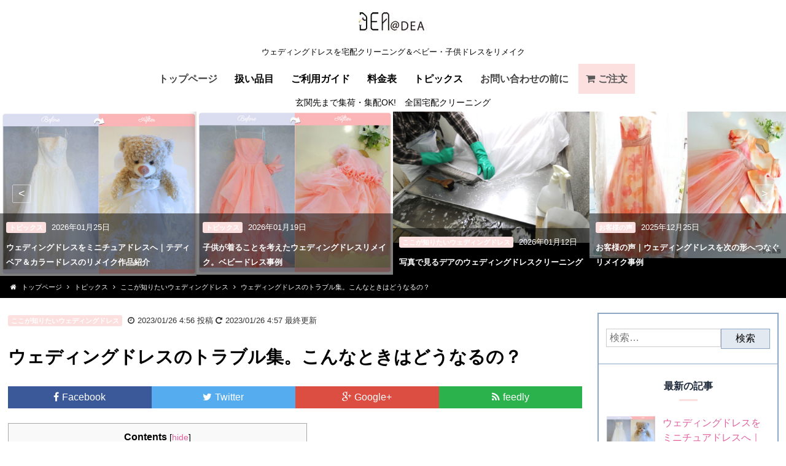

--- FILE ---
content_type: text/html; charset=UTF-8
request_url: https://www.dress-center.net/topics/wanttoknow/2605/
body_size: 20320
content:
<!Doctype html>
<html dir="ltr" lang="ja" prefix="og: https://ogp.me/ns#">

<head>
<meta charset="UTF-8">
  <meta name="viewport" content="width=device-width,initial-scale=1">            
	<title>ウェディングドレスのトラブル集。こんなときはどうなるの？ | ウェディングドレスを宅配クリーニング＆ベビー・子供ドレスをリメイク</title>

		<!-- All in One SEO 4.7.9.1 - aioseo.com -->
	<meta name="robots" content="max-image-preview:large" />
	<meta name="author" content="user"/>
	<link rel="canonical" href="https://www.dress-center.net/topics/wanttoknow/2605/" />
	<meta name="generator" content="All in One SEO (AIOSEO) 4.7.9.1" />
		<meta property="og:locale" content="ja_JP" />
		<meta property="og:site_name" content="ウェディングドレスを宅配クリーニング＆ベビー・子供ドレスをリメイク | ウェディングドレスを宅配クリーニング＆ベビー・子供ドレスをリメイク" />
		<meta property="og:type" content="article" />
		<meta property="og:title" content="ウェディングドレスのトラブル集。こんなときはどうなるの？ | ウェディングドレスを宅配クリーニング＆ベビー・子供ドレスをリメイク" />
		<meta property="og:url" content="https://www.dress-center.net/topics/wanttoknow/2605/" />
		<meta property="article:published_time" content="2023-01-26T07:56:20+00:00" />
		<meta property="article:modified_time" content="2023-01-26T07:57:59+00:00" />
		<meta name="twitter:card" content="summary_large_image" />
		<meta name="twitter:title" content="ウェディングドレスのトラブル集。こんなときはどうなるの？ | ウェディングドレスを宅配クリーニング＆ベビー・子供ドレスをリメイク" />
		<script type="application/ld+json" class="aioseo-schema">
			{"@context":"https:\/\/schema.org","@graph":[{"@type":"Article","@id":"https:\/\/www.dress-center.net\/topics\/wanttoknow\/2605\/#article","name":"\u30a6\u30a7\u30c7\u30a3\u30f3\u30b0\u30c9\u30ec\u30b9\u306e\u30c8\u30e9\u30d6\u30eb\u96c6\u3002\u3053\u3093\u306a\u3068\u304d\u306f\u3069\u3046\u306a\u308b\u306e\uff1f | \u30a6\u30a7\u30c7\u30a3\u30f3\u30b0\u30c9\u30ec\u30b9\u3092\u5b85\u914d\u30af\u30ea\u30fc\u30cb\u30f3\u30b0\uff06\u30d9\u30d3\u30fc\u30fb\u5b50\u4f9b\u30c9\u30ec\u30b9\u3092\u30ea\u30e1\u30a4\u30af","headline":"\u30a6\u30a7\u30c7\u30a3\u30f3\u30b0\u30c9\u30ec\u30b9\u306e\u30c8\u30e9\u30d6\u30eb\u96c6\u3002\u3053\u3093\u306a\u3068\u304d\u306f\u3069\u3046\u306a\u308b\u306e\uff1f","author":{"@id":"https:\/\/www.dress-center.net\/author\/user\/#author"},"publisher":{"@id":"https:\/\/www.dress-center.net\/#organization"},"image":{"@type":"ImageObject","url":"https:\/\/www.dress-center.net\/wp-content\/uploads\/2023\/01\/5128318_s.jpg","width":640,"height":427},"datePublished":"2023-01-26T16:56:20+09:00","dateModified":"2023-01-26T16:57:59+09:00","inLanguage":"ja","mainEntityOfPage":{"@id":"https:\/\/www.dress-center.net\/topics\/wanttoknow\/2605\/#webpage"},"isPartOf":{"@id":"https:\/\/www.dress-center.net\/topics\/wanttoknow\/2605\/#webpage"},"articleSection":"\u3053\u3053\u304c\u77e5\u308a\u305f\u3044\u30a6\u30a7\u30c7\u30a3\u30f3\u30b0\u30c9\u30ec\u30b9"},{"@type":"BreadcrumbList","@id":"https:\/\/www.dress-center.net\/topics\/wanttoknow\/2605\/#breadcrumblist","itemListElement":[{"@type":"ListItem","@id":"https:\/\/www.dress-center.net\/#listItem","position":1,"name":"\u5bb6","item":"https:\/\/www.dress-center.net\/","nextItem":{"@type":"ListItem","@id":"https:\/\/www.dress-center.net\/topics\/wanttoknow\/2605\/#listItem","name":"\u30a6\u30a7\u30c7\u30a3\u30f3\u30b0\u30c9\u30ec\u30b9\u306e\u30c8\u30e9\u30d6\u30eb\u96c6\u3002\u3053\u3093\u306a\u3068\u304d\u306f\u3069\u3046\u306a\u308b\u306e\uff1f"}},{"@type":"ListItem","@id":"https:\/\/www.dress-center.net\/topics\/wanttoknow\/2605\/#listItem","position":2,"name":"\u30a6\u30a7\u30c7\u30a3\u30f3\u30b0\u30c9\u30ec\u30b9\u306e\u30c8\u30e9\u30d6\u30eb\u96c6\u3002\u3053\u3093\u306a\u3068\u304d\u306f\u3069\u3046\u306a\u308b\u306e\uff1f","previousItem":{"@type":"ListItem","@id":"https:\/\/www.dress-center.net\/#listItem","name":"\u5bb6"}}]},{"@type":"Organization","@id":"https:\/\/www.dress-center.net\/#organization","name":"\u30a6\u30a7\u30c7\u30a3\u30f3\u30b0\u30c9\u30ec\u30b9\u3092\u5b85\u914d\u30af\u30ea\u30fc\u30cb\u30f3\u30b0\uff06\u30d9\u30d3\u30fc\u30fb\u5b50\u4f9b\u30c9\u30ec\u30b9\u3092\u30ea\u30e1\u30a4\u30af","description":"\u30a6\u30a7\u30c7\u30a3\u30f3\u30b0\u30c9\u30ec\u30b9\u3092\u5b85\u914d\u30af\u30ea\u30fc\u30cb\u30f3\u30b0\uff06\u30d9\u30d3\u30fc\u30fb\u5b50\u4f9b\u30c9\u30ec\u30b9\u3092\u30ea\u30e1\u30a4\u30af","url":"https:\/\/www.dress-center.net\/"},{"@type":"Person","@id":"https:\/\/www.dress-center.net\/author\/user\/#author","url":"https:\/\/www.dress-center.net\/author\/user\/","name":"user","image":{"@type":"ImageObject","@id":"https:\/\/www.dress-center.net\/topics\/wanttoknow\/2605\/#authorImage","url":"https:\/\/secure.gravatar.com\/avatar\/dc2510df90ed594e0e99421521fd514e?s=96&d=mm&r=g","width":96,"height":96,"caption":"user"}},{"@type":"WebPage","@id":"https:\/\/www.dress-center.net\/topics\/wanttoknow\/2605\/#webpage","url":"https:\/\/www.dress-center.net\/topics\/wanttoknow\/2605\/","name":"\u30a6\u30a7\u30c7\u30a3\u30f3\u30b0\u30c9\u30ec\u30b9\u306e\u30c8\u30e9\u30d6\u30eb\u96c6\u3002\u3053\u3093\u306a\u3068\u304d\u306f\u3069\u3046\u306a\u308b\u306e\uff1f | \u30a6\u30a7\u30c7\u30a3\u30f3\u30b0\u30c9\u30ec\u30b9\u3092\u5b85\u914d\u30af\u30ea\u30fc\u30cb\u30f3\u30b0\uff06\u30d9\u30d3\u30fc\u30fb\u5b50\u4f9b\u30c9\u30ec\u30b9\u3092\u30ea\u30e1\u30a4\u30af","inLanguage":"ja","isPartOf":{"@id":"https:\/\/www.dress-center.net\/#website"},"breadcrumb":{"@id":"https:\/\/www.dress-center.net\/topics\/wanttoknow\/2605\/#breadcrumblist"},"author":{"@id":"https:\/\/www.dress-center.net\/author\/user\/#author"},"creator":{"@id":"https:\/\/www.dress-center.net\/author\/user\/#author"},"image":{"@type":"ImageObject","url":"https:\/\/www.dress-center.net\/wp-content\/uploads\/2023\/01\/5128318_s.jpg","@id":"https:\/\/www.dress-center.net\/topics\/wanttoknow\/2605\/#mainImage","width":640,"height":427},"primaryImageOfPage":{"@id":"https:\/\/www.dress-center.net\/topics\/wanttoknow\/2605\/#mainImage"},"datePublished":"2023-01-26T16:56:20+09:00","dateModified":"2023-01-26T16:57:59+09:00"},{"@type":"WebSite","@id":"https:\/\/www.dress-center.net\/#website","url":"https:\/\/www.dress-center.net\/","name":"\u30a6\u30a7\u30c7\u30a3\u30f3\u30b0\u30c9\u30ec\u30b9\u3092\u5b85\u914d\u30af\u30ea\u30fc\u30cb\u30f3\u30b0\uff06\u30d9\u30d3\u30fc\u30fb\u5b50\u4f9b\u30c9\u30ec\u30b9\u3092\u30ea\u30e1\u30a4\u30af","description":"\u30a6\u30a7\u30c7\u30a3\u30f3\u30b0\u30c9\u30ec\u30b9\u3092\u5b85\u914d\u30af\u30ea\u30fc\u30cb\u30f3\u30b0\uff06\u30d9\u30d3\u30fc\u30fb\u5b50\u4f9b\u30c9\u30ec\u30b9\u3092\u30ea\u30e1\u30a4\u30af","inLanguage":"ja","publisher":{"@id":"https:\/\/www.dress-center.net\/#organization"}}]}
		</script>
		<!-- All in One SEO -->

<link rel='dns-prefetch' href='//www.google.com' />
<link rel='dns-prefetch' href='//secure.gravatar.com' />
<link rel='dns-prefetch' href='//s.w.org' />
<link rel="alternate" type="application/rss+xml" title="ウェディングドレスを宅配クリーニング＆ベビー・子供ドレスをリメイク &raquo; フィード" href="https://www.dress-center.net/feed/" />
<link rel="alternate" type="application/rss+xml" title="ウェディングドレスを宅配クリーニング＆ベビー・子供ドレスをリメイク &raquo; コメントフィード" href="https://www.dress-center.net/comments/feed/" />
<link rel="alternate" type="application/rss+xml" title="ウェディングドレスを宅配クリーニング＆ベビー・子供ドレスをリメイク &raquo; ウェディングドレスのトラブル集。こんなときはどうなるの？ のコメントのフィード" href="https://www.dress-center.net/topics/wanttoknow/2605/feed/" />
<script type="text/javascript">
window._wpemojiSettings = {"baseUrl":"https:\/\/s.w.org\/images\/core\/emoji\/14.0.0\/72x72\/","ext":".png","svgUrl":"https:\/\/s.w.org\/images\/core\/emoji\/14.0.0\/svg\/","svgExt":".svg","source":{"concatemoji":"https:\/\/www.dress-center.net\/wp-includes\/js\/wp-emoji-release.min.js?ver=6.0.11"}};
/*! This file is auto-generated */
!function(e,a,t){var n,r,o,i=a.createElement("canvas"),p=i.getContext&&i.getContext("2d");function s(e,t){var a=String.fromCharCode,e=(p.clearRect(0,0,i.width,i.height),p.fillText(a.apply(this,e),0,0),i.toDataURL());return p.clearRect(0,0,i.width,i.height),p.fillText(a.apply(this,t),0,0),e===i.toDataURL()}function c(e){var t=a.createElement("script");t.src=e,t.defer=t.type="text/javascript",a.getElementsByTagName("head")[0].appendChild(t)}for(o=Array("flag","emoji"),t.supports={everything:!0,everythingExceptFlag:!0},r=0;r<o.length;r++)t.supports[o[r]]=function(e){if(!p||!p.fillText)return!1;switch(p.textBaseline="top",p.font="600 32px Arial",e){case"flag":return s([127987,65039,8205,9895,65039],[127987,65039,8203,9895,65039])?!1:!s([55356,56826,55356,56819],[55356,56826,8203,55356,56819])&&!s([55356,57332,56128,56423,56128,56418,56128,56421,56128,56430,56128,56423,56128,56447],[55356,57332,8203,56128,56423,8203,56128,56418,8203,56128,56421,8203,56128,56430,8203,56128,56423,8203,56128,56447]);case"emoji":return!s([129777,127995,8205,129778,127999],[129777,127995,8203,129778,127999])}return!1}(o[r]),t.supports.everything=t.supports.everything&&t.supports[o[r]],"flag"!==o[r]&&(t.supports.everythingExceptFlag=t.supports.everythingExceptFlag&&t.supports[o[r]]);t.supports.everythingExceptFlag=t.supports.everythingExceptFlag&&!t.supports.flag,t.DOMReady=!1,t.readyCallback=function(){t.DOMReady=!0},t.supports.everything||(n=function(){t.readyCallback()},a.addEventListener?(a.addEventListener("DOMContentLoaded",n,!1),e.addEventListener("load",n,!1)):(e.attachEvent("onload",n),a.attachEvent("onreadystatechange",function(){"complete"===a.readyState&&t.readyCallback()})),(e=t.source||{}).concatemoji?c(e.concatemoji):e.wpemoji&&e.twemoji&&(c(e.twemoji),c(e.wpemoji)))}(window,document,window._wpemojiSettings);
</script>
<style type="text/css">
img.wp-smiley,
img.emoji {
	display: inline !important;
	border: none !important;
	box-shadow: none !important;
	height: 1em !important;
	width: 1em !important;
	margin: 0 0.07em !important;
	vertical-align: -0.1em !important;
	background: none !important;
	padding: 0 !important;
}
</style>
	<link rel='stylesheet' id='wp-block-library-css'  href='https://www.dress-center.net/wp-includes/css/dist/block-library/style.min.css?ver=6.0.11' type='text/css' media='all' />
<style id='wp-block-library-inline-css' type='text/css'>
.has-text-align-justify{text-align:justify;}
</style>
<style id='global-styles-inline-css' type='text/css'>
body{--wp--preset--color--black: #000000;--wp--preset--color--cyan-bluish-gray: #abb8c3;--wp--preset--color--white: #ffffff;--wp--preset--color--pale-pink: #f78da7;--wp--preset--color--vivid-red: #cf2e2e;--wp--preset--color--luminous-vivid-orange: #ff6900;--wp--preset--color--luminous-vivid-amber: #fcb900;--wp--preset--color--light-green-cyan: #7bdcb5;--wp--preset--color--vivid-green-cyan: #00d084;--wp--preset--color--pale-cyan-blue: #8ed1fc;--wp--preset--color--vivid-cyan-blue: #0693e3;--wp--preset--color--vivid-purple: #9b51e0;--wp--preset--gradient--vivid-cyan-blue-to-vivid-purple: linear-gradient(135deg,rgba(6,147,227,1) 0%,rgb(155,81,224) 100%);--wp--preset--gradient--light-green-cyan-to-vivid-green-cyan: linear-gradient(135deg,rgb(122,220,180) 0%,rgb(0,208,130) 100%);--wp--preset--gradient--luminous-vivid-amber-to-luminous-vivid-orange: linear-gradient(135deg,rgba(252,185,0,1) 0%,rgba(255,105,0,1) 100%);--wp--preset--gradient--luminous-vivid-orange-to-vivid-red: linear-gradient(135deg,rgba(255,105,0,1) 0%,rgb(207,46,46) 100%);--wp--preset--gradient--very-light-gray-to-cyan-bluish-gray: linear-gradient(135deg,rgb(238,238,238) 0%,rgb(169,184,195) 100%);--wp--preset--gradient--cool-to-warm-spectrum: linear-gradient(135deg,rgb(74,234,220) 0%,rgb(151,120,209) 20%,rgb(207,42,186) 40%,rgb(238,44,130) 60%,rgb(251,105,98) 80%,rgb(254,248,76) 100%);--wp--preset--gradient--blush-light-purple: linear-gradient(135deg,rgb(255,206,236) 0%,rgb(152,150,240) 100%);--wp--preset--gradient--blush-bordeaux: linear-gradient(135deg,rgb(254,205,165) 0%,rgb(254,45,45) 50%,rgb(107,0,62) 100%);--wp--preset--gradient--luminous-dusk: linear-gradient(135deg,rgb(255,203,112) 0%,rgb(199,81,192) 50%,rgb(65,88,208) 100%);--wp--preset--gradient--pale-ocean: linear-gradient(135deg,rgb(255,245,203) 0%,rgb(182,227,212) 50%,rgb(51,167,181) 100%);--wp--preset--gradient--electric-grass: linear-gradient(135deg,rgb(202,248,128) 0%,rgb(113,206,126) 100%);--wp--preset--gradient--midnight: linear-gradient(135deg,rgb(2,3,129) 0%,rgb(40,116,252) 100%);--wp--preset--duotone--dark-grayscale: url('#wp-duotone-dark-grayscale');--wp--preset--duotone--grayscale: url('#wp-duotone-grayscale');--wp--preset--duotone--purple-yellow: url('#wp-duotone-purple-yellow');--wp--preset--duotone--blue-red: url('#wp-duotone-blue-red');--wp--preset--duotone--midnight: url('#wp-duotone-midnight');--wp--preset--duotone--magenta-yellow: url('#wp-duotone-magenta-yellow');--wp--preset--duotone--purple-green: url('#wp-duotone-purple-green');--wp--preset--duotone--blue-orange: url('#wp-duotone-blue-orange');--wp--preset--font-size--small: 13px;--wp--preset--font-size--medium: 20px;--wp--preset--font-size--large: 36px;--wp--preset--font-size--x-large: 42px;}.has-black-color{color: var(--wp--preset--color--black) !important;}.has-cyan-bluish-gray-color{color: var(--wp--preset--color--cyan-bluish-gray) !important;}.has-white-color{color: var(--wp--preset--color--white) !important;}.has-pale-pink-color{color: var(--wp--preset--color--pale-pink) !important;}.has-vivid-red-color{color: var(--wp--preset--color--vivid-red) !important;}.has-luminous-vivid-orange-color{color: var(--wp--preset--color--luminous-vivid-orange) !important;}.has-luminous-vivid-amber-color{color: var(--wp--preset--color--luminous-vivid-amber) !important;}.has-light-green-cyan-color{color: var(--wp--preset--color--light-green-cyan) !important;}.has-vivid-green-cyan-color{color: var(--wp--preset--color--vivid-green-cyan) !important;}.has-pale-cyan-blue-color{color: var(--wp--preset--color--pale-cyan-blue) !important;}.has-vivid-cyan-blue-color{color: var(--wp--preset--color--vivid-cyan-blue) !important;}.has-vivid-purple-color{color: var(--wp--preset--color--vivid-purple) !important;}.has-black-background-color{background-color: var(--wp--preset--color--black) !important;}.has-cyan-bluish-gray-background-color{background-color: var(--wp--preset--color--cyan-bluish-gray) !important;}.has-white-background-color{background-color: var(--wp--preset--color--white) !important;}.has-pale-pink-background-color{background-color: var(--wp--preset--color--pale-pink) !important;}.has-vivid-red-background-color{background-color: var(--wp--preset--color--vivid-red) !important;}.has-luminous-vivid-orange-background-color{background-color: var(--wp--preset--color--luminous-vivid-orange) !important;}.has-luminous-vivid-amber-background-color{background-color: var(--wp--preset--color--luminous-vivid-amber) !important;}.has-light-green-cyan-background-color{background-color: var(--wp--preset--color--light-green-cyan) !important;}.has-vivid-green-cyan-background-color{background-color: var(--wp--preset--color--vivid-green-cyan) !important;}.has-pale-cyan-blue-background-color{background-color: var(--wp--preset--color--pale-cyan-blue) !important;}.has-vivid-cyan-blue-background-color{background-color: var(--wp--preset--color--vivid-cyan-blue) !important;}.has-vivid-purple-background-color{background-color: var(--wp--preset--color--vivid-purple) !important;}.has-black-border-color{border-color: var(--wp--preset--color--black) !important;}.has-cyan-bluish-gray-border-color{border-color: var(--wp--preset--color--cyan-bluish-gray) !important;}.has-white-border-color{border-color: var(--wp--preset--color--white) !important;}.has-pale-pink-border-color{border-color: var(--wp--preset--color--pale-pink) !important;}.has-vivid-red-border-color{border-color: var(--wp--preset--color--vivid-red) !important;}.has-luminous-vivid-orange-border-color{border-color: var(--wp--preset--color--luminous-vivid-orange) !important;}.has-luminous-vivid-amber-border-color{border-color: var(--wp--preset--color--luminous-vivid-amber) !important;}.has-light-green-cyan-border-color{border-color: var(--wp--preset--color--light-green-cyan) !important;}.has-vivid-green-cyan-border-color{border-color: var(--wp--preset--color--vivid-green-cyan) !important;}.has-pale-cyan-blue-border-color{border-color: var(--wp--preset--color--pale-cyan-blue) !important;}.has-vivid-cyan-blue-border-color{border-color: var(--wp--preset--color--vivid-cyan-blue) !important;}.has-vivid-purple-border-color{border-color: var(--wp--preset--color--vivid-purple) !important;}.has-vivid-cyan-blue-to-vivid-purple-gradient-background{background: var(--wp--preset--gradient--vivid-cyan-blue-to-vivid-purple) !important;}.has-light-green-cyan-to-vivid-green-cyan-gradient-background{background: var(--wp--preset--gradient--light-green-cyan-to-vivid-green-cyan) !important;}.has-luminous-vivid-amber-to-luminous-vivid-orange-gradient-background{background: var(--wp--preset--gradient--luminous-vivid-amber-to-luminous-vivid-orange) !important;}.has-luminous-vivid-orange-to-vivid-red-gradient-background{background: var(--wp--preset--gradient--luminous-vivid-orange-to-vivid-red) !important;}.has-very-light-gray-to-cyan-bluish-gray-gradient-background{background: var(--wp--preset--gradient--very-light-gray-to-cyan-bluish-gray) !important;}.has-cool-to-warm-spectrum-gradient-background{background: var(--wp--preset--gradient--cool-to-warm-spectrum) !important;}.has-blush-light-purple-gradient-background{background: var(--wp--preset--gradient--blush-light-purple) !important;}.has-blush-bordeaux-gradient-background{background: var(--wp--preset--gradient--blush-bordeaux) !important;}.has-luminous-dusk-gradient-background{background: var(--wp--preset--gradient--luminous-dusk) !important;}.has-pale-ocean-gradient-background{background: var(--wp--preset--gradient--pale-ocean) !important;}.has-electric-grass-gradient-background{background: var(--wp--preset--gradient--electric-grass) !important;}.has-midnight-gradient-background{background: var(--wp--preset--gradient--midnight) !important;}.has-small-font-size{font-size: var(--wp--preset--font-size--small) !important;}.has-medium-font-size{font-size: var(--wp--preset--font-size--medium) !important;}.has-large-font-size{font-size: var(--wp--preset--font-size--large) !important;}.has-x-large-font-size{font-size: var(--wp--preset--font-size--x-large) !important;}
</style>
<link rel='stylesheet' id='contact-form-7-css'  href='https://www.dress-center.net/wp-content/plugins/contact-form-7/includes/css/styles.css?ver=5.1.7' type='text/css' media='all' />
<link rel='stylesheet' id='toc-screen-css'  href='https://www.dress-center.net/wp-content/plugins/table-of-contents-plus/screen.min.css?ver=2002' type='text/css' media='all' />
<link rel='stylesheet' id='claireune-style-css'  href='https://www.dress-center.net/wp-content/themes/dress/style.css?ver=6.0.11' type='text/css' media='all' />
<link rel='stylesheet' id='jetpack_css-css'  href='https://www.dress-center.net/wp-content/plugins/jetpack/css/jetpack.css?ver=8.3.3' type='text/css' media='all' />
<script type='text/javascript' src='https://www.dress-center.net/wp-includes/js/jquery/jquery.min.js?ver=3.6.0' id='jquery-core-js'></script>
<script type='text/javascript' src='https://www.dress-center.net/wp-includes/js/jquery/jquery-migrate.min.js?ver=3.3.2' id='jquery-migrate-js'></script>
<script type='text/javascript' src='https://www.dress-center.net/wp-content/plugins/lunametrics_socialengagement/js/ga_social_tracking.js?ver=6.0.11' id='gasocialtracking-js'></script>
<script type='text/javascript' src='https://www.dress-center.net/wp-content/plugins/lunametrics_socialengagement/js/head_twitter_linkedin.js?ver=6.0.11' id='twitterlinkedin-js'></script>
<script type='text/javascript' src='https://www.dress-center.net/wp-content/plugins/respondjs/js/respond.min.js?ver=1.4.2' id='respondjs-js'></script>
<link rel="https://api.w.org/" href="https://www.dress-center.net/wp-json/" /><link rel="alternate" type="application/json" href="https://www.dress-center.net/wp-json/wp/v2/posts/2605" /><link rel="EditURI" type="application/rsd+xml" title="RSD" href="https://www.dress-center.net/xmlrpc.php?rsd" />
<link rel="wlwmanifest" type="application/wlwmanifest+xml" href="https://www.dress-center.net/wp-includes/wlwmanifest.xml" /> 
<meta name="generator" content="WordPress 6.0.11" />
<link rel='shortlink' href='https://wp.me/p5DKrf-G1' />
<link rel="alternate" type="application/json+oembed" href="https://www.dress-center.net/wp-json/oembed/1.0/embed?url=https%3A%2F%2Fwww.dress-center.net%2Ftopics%2Fwanttoknow%2F2605%2F" />
<link rel="alternate" type="text/xml+oembed" href="https://www.dress-center.net/wp-json/oembed/1.0/embed?url=https%3A%2F%2Fwww.dress-center.net%2Ftopics%2Fwanttoknow%2F2605%2F&#038;format=xml" />

<link rel='dns-prefetch' href='//v0.wordpress.com'/>
<style type='text/css'>img#wpstats{display:none}</style><style type="text/css">.DressCommentArea {
    padding: 0.5em 1em;
    margin: 2em 0;
    color: #211815;
    background: #fef8f8;
}

span.toc_number.toc_depth_2 {
display: none;
}

span.toc_number.toc_depth_1 {
display: none;
}


</style><link rel="amphtml" href="https://www.dress-center.net/topics/wanttoknow/2605/?amp">
  <meta http-equiv="X-UA-Compatible" content="IE=edge">

	<meta name="description" content="ウェディングドレスの宅配クリーニングのデア。ハイクオリティ真空パックで10年保管。ウエディング・披露宴の後はクリーニング。その後はドレスをリメイク。ベビー子供ドレス、ミニチュア、ぬいぐるみなど、すてきな品物に作り変えましょう。">
	<meta name="keywords" content="ウエディングドレス,クリーニング,真空パック,宅配,メンズ,ベビー子供ドレス,リメイク、作り変え">

<meta content="website" property="og:type">
<meta content="" property="og:image">
<meta content="https://www.dress-center.net/" property="og:url">
<meta content="ウェディングドレスの宅配クリーニングのデア。ハイクオリティ真空パックで10年保管。ウエディング・披露宴の後はクリーニング。その後はドレスをリメイク。ベビー子供ドレス、ミニチュア、ぬいぐるみなど、すてきな品物に作り変えましょう。" property="og:description">
<meta content="ja_JP" property="og:locale">
<meta content="ウェディングドレスの宅配クリーニング＆子供ドレスにリメイク" property="og:site_name">
<meta name="format-detection" content="telephone=no">
<link href="//fonts.googleapis.com/css?family=Merriweather" rel="stylesheet" type="text/css"/>
<link href="//maxcdn.bootstrapcdn.com/font-awesome/4.2.0/css/font-awesome.min.css" rel="stylesheet" type="text/css"/>
<link rel="stylesheet" href="https://www.dress-center.net/wp-content/themes/dress/css/normalize.css" type="text/css" />
<link rel="stylesheet" href="https://www.dress-center.net/wp-content/themes/dress/css/animate.css" type="text/css" />
<link rel="stylesheet" href="https://www.dress-center.net/wp-content/themes/dress/css/plugin.css" type="text/css" />
<link rel="stylesheet" href="https://www.dress-center.net/wp-content/themes/dress/css/style.css" type="text/css" id="stylechange" />
<script src="https://code.jquery.com/jquery-1.10.1.min.js"></script>


  <script>
    (function (i, s, o, g, r, a, m) {
      i['GoogleAnalyticsObject'] = r;
      i[r] = i[r] || function () {
        (i[r].q = i[r].q || []).push(arguments)
      }, i[r].l = 1 * new Date();
      a = s.createElement(o),
        m = s.getElementsByTagName(o)[0];
      a.async = 1;
      a.src = g;
      m.parentNode.insertBefore(a, m)
    })(window, document, 'script', '//www.google-analytics.com/analytics.js', 'ga');

    ga('create', 'UA-65958222-10', 'auto', {
      'allowLinker': true
    });
    ga('require', 'displayfeatures');
    ga('require', 'linkid', 'linkid.js');
    ga('require', 'linker');
    ga('linker:autoLink', ['sakura.ne.jp']);
    ga('send', 'pageview');
  </script>
<!-- Google tag (gtag.js) -->
<script async src="https://www.googletagmanager.com/gtag/js?id=G-WRN73RD60Z"></script>
<script>
  window.dataLayer = window.dataLayer || [];
  function gtag(){dataLayer.push(arguments);}
  gtag('js', new Date());

  gtag('config', 'G-WRN73RD60Z');
</script>
	<!--favicon-->
	<link rel="icon" type="/image/png" sizes="16x16" href="https://www.dress-center.net/wp-content/themes/dress/images/favicon-16x16.png">
<meta name="google-site-verification" content="LY-0S2NsppKX3SR8TRvjnycX_jYZVkScPiT8dEHvelk" />  
</head>

<body id="index" class="%e3%82%a6%e3%82%a7%e3%83%87%e3%82%a3%e3%83%b3%e3%82%b0%e3%83%89%e3%83%ac%e3%82%b9%e3%81%ae%e3%83%88%e3%83%a9%e3%83%96%e3%83%ab%e9%9b%86%e3%80%82%e3%81%93%e3%82%93%e3%81%aa%e3%81%a8%e3%81%8d%e3%81%af">

  <header id="site-header" role="banner">
  <h1> <a href="/"> <img src="https://www.dress-center.net/wp-content/themes/dress/images/logo.jpg" alt="～デア＆リアンジェ～
ウェディングドレスを宅配クリーニング＆ベビー・子供ドレスをリメイク
"> </a> </h1>
  <p>ウェディングドレスを宅配クリーニング＆ベビー・子供ドレスをリメイク</p>
	<input type="checkbox" id="gnav_check" style="display:none;">
  <nav id="global-navigation" role="navigation">
  	<ul class="main-menu">
			<li>
      	<a href="https://www.dress-center.net">トップページ</a>
      </li>
      <li>
				<label for="menu_check01">扱い品目</label>
				<input id="menu_check01" type="checkbox" style="display:none;">
    		<ul>
        	<li>
          	<a href="https://www.dress-center.net/weddingdress/">ウェディングドレス</a>
          </li>
          <li>
            <a href="https://www.dress-center.net/colordress/">カラードレス</a>
          </li>
          <li>
            <a href="https://www.dress-center.net/mens/">メンズ</a>
          </li>
          <li>
            <a href="https://www.dress-center.net/vacuum-packing/">ハイクオリティ真空パック</a>
          </li>
          <li>
            <a href="https://www.dress-center.net/babyceremony/">ベビーセレモニー</a>
          </li>
          <li>
            <a href="https://www.dress-center.net/babydress/">ベビードレス（90～100）</a>
          </li>
			  	<li>
            <a href="https://www.dress-center.net/girlsdress/">ガールズドレス</a>
          </li>
			  	<li>
            <a href="https://www.dress-center.net/boys/">ボーイフォーマル</a>
          </li>
			  	<li>
            <a href="https://www.dress-center.net/nuigurumi/">ぬいぐるみ、ミニチュアドレス<br>
						帽子、その他小物</a>
          </li>
        </ul>
      </li>
      <li>
				<label for="menu_check02">ご利用ガイド</label>
				<input id="menu_check02" type="checkbox" style="display:none;">
        <ul>
          <li>
            <a href="https://www.dress-center.net/guide/">ご利用方法</a>
          </li>
          <li>
            <a href="https://www.dress-center.net/guide/payment/">お支払い方法</a>
          </li>
          <li>
            <a href="https://www.dress-center.net/guide/postage/">送料について</a>
          </li>
          <li>
            <a href="https://www.dress-center.net/guide/delivery-date/">納期について</a>
          </li>
          <li>
            <a href="https://www.dress-center.net/guide/area/">全国宅配地域</a>
          </li>
          <li>
            <a href="https://atdea.co.jp/order/file/pdf/order_dress.pdf"  target="_blank" rel="noopener">注文用紙</a>
          </li>
          <li>
            <a href="https://www.dress-center.net/guide/lost-mail/">メールが届かない場合</a>
          </li>
        </ul>
      </li>
      <li>
				<label for="menu_check03">料金表</label>
				<input id="menu_check03" type="checkbox" style="display:none;">
        <ul>
          <li>
            <a href="https://www.dress-center.net/charge/">クリーニング料金表</a>
          </li>
          <li>
            <a href="https://www.dress-center.net/charge_reange/">リメイク料金表</a>
          </li>
        </ul>
      </li>
      <li>
				<label for="menu_check04">トピックス</label>
				<input id="menu_check04" type="checkbox" style="display:none;">
        <ul>
          <li>
            <a href="https://www.dress-center.net/category/topics/">トピックス</a>
          </li>
          <li>
            <a href="https://www.dress-center.net/press/category/wanttoknow/">ここが知りたい<br>ウェディングドレス</a>
          </li>
        </ul>
        
      </li>
      <li>
        <a href="https://www.dress-center.net/faq/">お問い合わせの前に</a>
      </li>
		  <li class="gnavi-order">
		    <a href="https://packman2.com/form/dress/">ご注文</a>
		  </li>
    </ul>
  </nav>
	</header>
<ul class="sp-menu">
  <li> <a href="https://www.dress-center.net/"> <span></span> </a> </li>
  <li> <a class="order" href="https://packman2.com/form/dress/">注文する</a> </li>
  <!--<li class="content-none">
      <a href="https://twitter.com/Clairen_JP" target="_blank"><img src="images/ic_twitter.png" width="23" height="23" alt="twitter" class="ic_twitter"/></a></li>
     <li class="content-none"> <a href="https://www.instagram.com/clairen.official/" target="_blank"><img src="images/ic_instagram.png" width="23" height="23" alt="instagram" class="ic_instagram" /></a>
    </li>-->
  <li> <label for="gnav_check"><span>メニュー</span></label> </li>
</ul>
<div style="text-align:center;padding:4px 0;font-size:14px;">玄関先まで集荷・集配OK!　全国宅配クリーニング
<!-- <div style="text-align:center;display:block;padding:0.3em;font-family: 'Noto+Sans+JP', 'Hiragino Kaku Gothic ProN', 'Hiragino Sans', 'sans-serif';">お知らせ</div> -->

</div>

	<!--div id="content" class="site-content"-->
			<div class="blog-carousel">
		  				  <div>
						<a href="https://www.dress-center.net/topics/4163/">
						<div class="post-update">
							<div class="imgBox"><img src="https://www.dress-center.net/wp-content/uploads/2026/01/bear01.jpg" class="thumb"></div>
							<div class="post-update-info">
								<span class="post-update-category">トピックス</span>
								<span class="post-update-time">2026年01月25日</span>
								<h2>ウェディングドレスをミニチュアドレスへ｜テディベア＆カラードレスのリメイク作品紹介</h2>
							</div>

						</div>
						</a>
				  </div>
		  					  <div>
						<a href="https://www.dress-center.net/topics/4152/">
						<div class="post-update">
							<div class="imgBox"><img src="https://www.dress-center.net/wp-content/uploads/2026/01/dresspp01.jpg" class="thumb"></div>
							<div class="post-update-info">
								<span class="post-update-category">トピックス</span>
								<span class="post-update-time">2026年01月19日</span>
								<h2>子供が着ることを考えたウェディングドレスリメイク。ベビードレス事例</h2>
							</div>

						</div>
						</a>
				  </div>
		  					  <div>
						<a href="https://www.dress-center.net/topics/wanttoknow/4140/">
						<div class="post-update">
							<div class="imgBox"><img src="https://www.dress-center.net/wp-content/uploads/2026/01/DSC_0020.jpg" class="thumb"></div>
							<div class="post-update-info">
								<span class="post-update-category">ここが知りたいウェディングドレス</span>
								<span class="post-update-time">2026年01月12日</span>
								<h2>写真で見るデアのウェディングドレスクリーニング</h2>
							</div>

						</div>
						</a>
				  </div>
		  					  <div>
						<a href="https://www.dress-center.net/custormer-voice/4118/">
						<div class="post-update">
							<div class="imgBox"><img src="https://www.dress-center.net/wp-content/uploads/2025/12/fafa.jpeg" class="thumb"></div>
							<div class="post-update-info">
								<span class="post-update-category">お客様の声</span>
								<span class="post-update-time">2025年12月25日</span>
								<h2>お客様の声｜ウェディングドレスを次の形へつなぐリメイク事例</h2>
							</div>

						</div>
						</a>
				  </div>
		  					  <div>
						<a href="https://www.dress-center.net/topics/wanttoknow/4113/">
						<div class="post-update">
							<div class="imgBox"><img src="https://www.dress-center.net/wp-content/uploads/2025/12/dress_hu01.jpeg" class="thumb"></div>
							<div class="post-update-info">
								<span class="post-update-category">ここが知りたいウェディングドレス</span>
								<span class="post-update-time">2025年12月22日</span>
								<h2>10年後も着られる状態で残す。ウェディングドレスのハイクオリティ真空パック保管</h2>
							</div>

						</div>
						</a>
				  </div>
		  					  <div>
						<a href="https://www.dress-center.net/topics/4101/">
						<div class="post-update">
							<div class="imgBox"><img src="https://www.dress-center.net/wp-content/uploads/2025/12/dremake.jpeg" class="thumb"></div>
							<div class="post-update-info">
								<span class="post-update-category">トピックス</span>
								<span class="post-update-time">2025年12月15日</span>
								<h2>リメイクしていいのか迷っている方へ。ウェディングドレスリメイクのよくあるご相談</h2>
							</div>

						</div>
						</a>
				  </div>
		  					  <div>
						<a href="https://www.dress-center.net/topics/wanttoknow/4090/">
						<div class="post-update">
							<div class="imgBox"><img src="https://www.dress-center.net/wp-content/uploads/2025/12/tuxedo.png" class="thumb"></div>
							<div class="post-update-info">
								<span class="post-update-category">ここが知りたいウェディングドレス</span>
								<span class="post-update-time">2025年12月10日</span>
								<h2>タキシード・フロックコート・燕尾服の専門クリーニング。フォーマルウェア対応</h2>
							</div>

						</div>
						</a>
				  </div>
		  					  <div>
						<a href="https://www.dress-center.net/custormer-voice/4082/">
						<div class="post-update">
							<div class="imgBox"><img src="https://www.dress-center.net/wp-content/uploads/2025/12/weddingimg.png" class="thumb"></div>
							<div class="post-update-info">
								<span class="post-update-category">お客様の声</span>
								<span class="post-update-time">2025年12月08日</span>
								<h2>【お客様の声】フルオーダーから受け継いだ一着まで思い出のドレスを丁寧に整える</h2>
							</div>

						</div>
						</a>
				  </div>
		  			  		  		</div>
		<div class="container no-gutter topic-path">
	  <nav id="site-navigation" class="breadcrumb-navigation content" role="navigation">
	  	<ol id="breadcrumb" class="cf">
<li itemscope itemtype="//data-vocabulary.org/Breadcrumb" class="bc-home"><a href="https://www.dress-center.net" itemprop="url"><span itemprop="title">トップページ</span></a></li>
<li itemscope itemtype="//data-vocabulary.org/Breadcrumb" class="bc-category"><a href="https://www.dress-center.net/category/topics/" itemprop="url"><span itemprop="title">トピックス</span></a></li>
<li itemscope itemtype="//data-vocabulary.org/Breadcrumb" class="bc-category"><a href="https://www.dress-center.net/category/topics/wanttoknow/" itemprop="url"><span itemprop="title">ここが知りたいウェディングドレス</span></a></li>
<li itemscope itemtype="//data-vocabulary.org/Breadcrumb" class="bc-post"><a href="https://www.dress-center.net/topics/wanttoknow/2605/" itemprop="url"><span itemprop="title">ウェディングドレスのトラブル集。こんなときはどうなるの？</span></a></li>
</ol>
	  </nav><!-- #site-navigation -->
	</div>

  <div class="container">
  <div class="content">
  <div class="box content-blog-area">     

<div id="mm-0" class="mm-page mm-slideout">
<div id="pageTop" style="display: block;">
	<ul>
		<li><a href="https://packman2.com/form/dress/" class="pageTop-order" target="_blank">ご注文</a></li>
		<li><a href="https://www.dress-center.net/charge/" class="pageTop-price">料金表</a></li>
		<li><a href="https://www.dress-center.net/contact-form" class="pageTop-inquiry">お問合せ</a></li>
		<li><a href="#" class="pageTop-to">先頭へ</a></li>
	</ul>
</div>
</div><div id="primary" class="primary content-area">
	<main id="main" class="blog site-main" role="main">

		
			<article id="post-2605" class="post-2605 post type-post status-publish format-standard has-post-thumbnail hentry category-wanttoknow">
	<header class="entry-header">
		<div class="entry-meta">
					<span class="post-update-category"><a href="/press/category/wanttoknow" title="ここが知りたいウェディングドレス一覧">ここが知りたいウェディングドレス</a></span>
			<span class="post-publish-time"><time datetime="2023-01-26T16:56:20+09:00">2023/01/26 4:56</time> 投稿</span>
							<span class="post-modified-time"><time datetime="2023-01-26T16:57:59+09:00">2023/01/26 4:57</time> 最終更新</span>
					</div><!-- .entry-meta -->
		<h1 class="entry-title">ウェディングドレスのトラブル集。こんなときはどうなるの？</h1>	</header><!-- .entry-header -->

	  <ul class="share-btn">
    <li class="share-btn-facebook">
      <a href="http://www.facebook.com/sharer.php?src=bm&u=https%3A%2F%2Fwww.dress-center.net%2Ftopics%2Fwanttoknow%2F2605%2F&amp;t=%E3%82%A6%E3%82%A7%E3%83%87%E3%82%A3%E3%83%B3%E3%82%B0%E3%83%89%E3%83%AC%E3%82%B9%E3%81%AE%E3%83%88%E3%83%A9%E3%83%96%E3%83%AB%E9%9B%86%E3%80%82%E3%81%93%E3%82%93%E3%81%AA%E3%81%A8%E3%81%8D%E3%81%AF%E3%81%A9%E3%81%86%E3%81%AA%E3%82%8B%E3%81%AE%EF%BC%9F+%7C+%E3%82%A6%E3%82%A7%E3%83%87%E3%82%A3%E3%83%B3%E3%82%B0%E3%83%89%E3%83%AC%E3%82%B9%E3%82%92%E5%AE%85%E9%85%8D%E3%82%AF%E3%83%AA%E3%83%BC%E3%83%8B%E3%83%B3%E3%82%B0%EF%BC%86%E3%83%99%E3%83%93%E3%83%BC%E3%83%BB%E5%AD%90%E4%BE%9B%E3%83%89%E3%83%AC%E3%82%B9%E3%82%92%E3%83%AA%E3%83%A1%E3%82%A4%E3%82%AF">Facebook</a>
    </li>
    <li class="share-btn-twitter">
      <a href="http://twitter.com/intent/tweet?url=https%3A%2F%2Fwww.dress-center.net%2Ftopics%2Fwanttoknow%2F2605%2F&amp;text=%E3%82%A6%E3%82%A7%E3%83%87%E3%82%A3%E3%83%B3%E3%82%B0%E3%83%89%E3%83%AC%E3%82%B9%E3%81%AE%E3%83%88%E3%83%A9%E3%83%96%E3%83%AB%E9%9B%86%E3%80%82%E3%81%93%E3%82%93%E3%81%AA%E3%81%A8%E3%81%8D%E3%81%AF%E3%81%A9%E3%81%86%E3%81%AA%E3%82%8B%E3%81%AE%EF%BC%9F+%7C+%E3%82%A6%E3%82%A7%E3%83%87%E3%82%A3%E3%83%B3%E3%82%B0%E3%83%89%E3%83%AC%E3%82%B9%E3%82%92%E5%AE%85%E9%85%8D%E3%82%AF%E3%83%AA%E3%83%BC%E3%83%8B%E3%83%B3%E3%82%B0%EF%BC%86%E3%83%99%E3%83%93%E3%83%BC%E3%83%BB%E5%AD%90%E4%BE%9B%E3%83%89%E3%83%AC%E3%82%B9%E3%82%92%E3%83%AA%E3%83%A1%E3%82%A4%E3%82%AF">Twitter</a>
    </li>
    <li class="share-btn-google">
      <a href="https://plus.google.com/share?url=https%3A%2F%2Fwww.dress-center.net%2Ftopics%2Fwanttoknow%2F2605%2F">Google+</a>
    </li>
    <li class="share-btn-feedly">
      <a href="http://cloud.feedly.com/#subscription%2Ffeed%2Fhttp%3A%2F%2Fclairen.jp%2Fpress%2Ffeed%2F">feedly</a>
    </li>
  </ul>

	<div class="entry-content">
		<div id="toc_container" class="no_bullets"><p class="toc_title">Contents</p><ul class="toc_list"><li><a href="#i"><span class="toc_number toc_depth_1">1</span> ウェディングドレス・タキシードが汚れてしまうケースとは？</a><ul><li><a href="#i-2"><span class="toc_number toc_depth_2">1.1</span> ファーストバイトでケーキがドレスに落ちてしまう</a></li><li><a href="#i-3"><span class="toc_number toc_depth_2">1.2</span> 披露宴の飲食中</a></li><li><a href="#i-4"><span class="toc_number toc_depth_2">1.3</span> テーブルラウンド</a></li><li><a href="#i-5"><span class="toc_number toc_depth_2">1.4</span> 会場を移動するとき</a></li></ul></li><li><a href="#i-6"><span class="toc_number toc_depth_1">2</span> 「ウェディングドレス保険」に加入した方が良いの？</a><ul><li><a href="#i-7"><span class="toc_number toc_depth_2">2.1</span> ウェディングドレス保険の費用の相場</a></li><li><a href="#i-8"><span class="toc_number toc_depth_2">2.2</span> ウェディングドレス保険には加入するべき？</a></li></ul></li><li><a href="#i-9"><span class="toc_number toc_depth_1">3</span> 挙式・披露宴でウェディングドレストラブルがあったらどうなるの？</a><ul><li><a href="#i-10"><span class="toc_number toc_depth_2">3.1</span> 飲食物がこぼれてしまった場合</a></li><li><a href="#i-11"><span class="toc_number toc_depth_2">3.2</span> ウェディングドレスが破れてしまった場合</a></li></ul></li><li><a href="#i-12"><span class="toc_number toc_depth_1">4</span> やっぱりウェディングドレストラブルはない方がいい！</a></li></ul></div>
<p>「レンタルのウェディングドレスを汚してしまったら自己負担でクリーニングが必要なの？」<br />
「ドレスの裾が破れてしまった！修理代はどうなるの？」</p>
<p>など、ウェディングドレスのよくあるトラブルとその対応について解説します。</p>
<h2><span id="i">ウェディングドレス・タキシードが汚れてしまうケースとは？</span></h2>
<p><img class="lazy lazy-hidden alignnone size-full wp-image-2610" src="[data-uri]" data-lazy-type="image" data-lazy-src="http://www.dress-center.net/wp-content/uploads/2023/01/5128318_s.jpg" alt="" width="640" height="427" data-lazy-srcset="https://www.dress-center.net/wp-content/uploads/2023/01/5128318_s.jpg 640w, https://www.dress-center.net/wp-content/uploads/2023/01/5128318_s-300x200.jpg 300w" data-lazy-sizes="(max-width: 640px) 100vw, 640px" /><noscript><img class="alignnone size-full wp-image-2610" src="http://www.dress-center.net/wp-content/uploads/2023/01/5128318_s.jpg" alt="" width="640" height="427" srcset="https://www.dress-center.net/wp-content/uploads/2023/01/5128318_s.jpg 640w, https://www.dress-center.net/wp-content/uploads/2023/01/5128318_s-300x200.jpg 300w" sizes="(max-width: 640px) 100vw, 640px" /></noscript><br />
ウェディングドレス・タキシードが汚れてしまうことは実際にあります。<br />
よくあるトラブル事例をご紹介します。</p>
<h3><span id="i-2">ファーストバイトでケーキがドレスに落ちてしまう</span></h3>
<p>ファーストバイトはケーキ入刀でカットしたあとのケーキを新郎新婦がお互いに食べさせ合う演出です。<br />
写真映えも良いことから、お気に入りの音楽をかけながらケーキ入刀からのファーストバイトを取り入れる新郎新婦は多くいらっしゃいます。</p>
<p>ファーストバイトにはいろいろな言い伝えがあります。<br />
ファーストバイトを新郎から新婦に行うのは「一生食べることには困らせない」、新婦から新郎へのファーストバイトは「一生おいしい料理をつくる」という意味合いもあるのだとか。<br />
「ケーキの大きさは愛情の大きさ」「相手に上手に食べさせられた方が結婚生活の主導権を握る」などとも言われています。</p>
<p>見ているゲストも楽しいイベントですが、着なれないウェディングドレスやタキシードを着て、立った状態でスプーンですくったケーキを食べさせ合うわけなので、ついポロっと落としてしまうこともあります。<br />
生クリームがドレスにベッタリ・・・というトラブルも起こりえます。</p>
<p>万が一に備えてお顔の下にお皿を持ってきておくなど、大きなトラブルにならないように気を付けておきたいですね。</p>
<p>&nbsp;</p>
<h3><span id="i-3">披露宴の飲食中</span></h3>
<p>これもとても多いトラブルです。<br />
ウェディングドレスを着て披露宴でいただく食事は洋風になることがほとんどですよね。<br />
色の濃いソースやお肉にお魚、赤ワインなどが純白のウェディングドレスにこぼれてしまうと目立ってしまいます。</p>
<p>また、飲食中、歓談中にゲスト友人が飲み物を注ぎにきてくれることもあります。<br />
注いでくれる方がうっかりこぼしてしまうこともありますし、酔っぱらった友人や親せきがグラスになみなみとビールを注ぎすぎてこぼしてしまうこともあります。</p>
<p>&nbsp;</p>
<h3><span id="i-4">テーブルラウンド</span></h3>
<p><img loading="lazy" class="lazy lazy-hidden alignnone size-full wp-image-2606" src="[data-uri]" data-lazy-type="image" data-lazy-src="http://www.dress-center.net/wp-content/uploads/2023/01/3887682_s.jpg" alt="" width="640" height="427" data-lazy-srcset="https://www.dress-center.net/wp-content/uploads/2023/01/3887682_s.jpg 640w, https://www.dress-center.net/wp-content/uploads/2023/01/3887682_s-300x200.jpg 300w" data-lazy-sizes="(max-width: 640px) 100vw, 640px" /><noscript><img loading="lazy" class="alignnone size-full wp-image-2606" src="http://www.dress-center.net/wp-content/uploads/2023/01/3887682_s.jpg" alt="" width="640" height="427" srcset="https://www.dress-center.net/wp-content/uploads/2023/01/3887682_s.jpg 640w, https://www.dress-center.net/wp-content/uploads/2023/01/3887682_s-300x200.jpg 300w" sizes="(max-width: 640px) 100vw, 640px" /></noscript><br />
テーブルラウンドは、披露宴の最中に新郎・新婦がテーブルをまわってゲストに挨拶をしたりコミュケーションをとる演出。</p>
<p>着なれないドレスと高いヒールで飲食中のテーブルを回ることになるので、ゲストが飲み物をこぼしてしまうこともあります。<br />
また、うっかり自分でドレスの裾をふんでしまう、新郎がふんでしまう、ゲストがふんでしまい、やぶけてしまうこともありあす。</p>
<p>&nbsp;</p>
<h3><span id="i-5">会場を移動するとき</span></h3>
<p>結婚式場から披露宴会場へ移動するときに十分に気を付けたいのがドレスの裾です！<br />
特に長い裾のトレーンがあるタイプのドレスは、裾を引きずりながら歩くことになるので確実に汚れてしまいます。<br />
これから披露宴というときに目立つ汚れがついてしまったら大変です。移動中はスタッフの方に裾を持ってもらうようにしましょう。</p>
<p>移動中のトラブルは新郎にも気を付けてもらいましょう。実は、新婦のすぐ横に立っている新郎がウェディングドレスの裾を踏んでしまうというトラブルは結構多いのです。</p>
<p>&nbsp;</p>
<h2><span id="i-6">「ウェディングドレス保険」に加入した方が良いの？</span></h2>
<p><img loading="lazy" class="lazy lazy-hidden alignnone size-full wp-image-2607" src="[data-uri]" data-lazy-type="image" data-lazy-src="http://www.dress-center.net/wp-content/uploads/2023/01/25535984_s.jpg" alt="" width="640" height="478" data-lazy-srcset="https://www.dress-center.net/wp-content/uploads/2023/01/25535984_s.jpg 640w, https://www.dress-center.net/wp-content/uploads/2023/01/25535984_s-300x224.jpg 300w, https://www.dress-center.net/wp-content/uploads/2023/01/25535984_s-400x300.jpg 400w" data-lazy-sizes="(max-width: 640px) 100vw, 640px" /><noscript><img loading="lazy" class="alignnone size-full wp-image-2607" src="http://www.dress-center.net/wp-content/uploads/2023/01/25535984_s.jpg" alt="" width="640" height="478" srcset="https://www.dress-center.net/wp-content/uploads/2023/01/25535984_s.jpg 640w, https://www.dress-center.net/wp-content/uploads/2023/01/25535984_s-300x224.jpg 300w, https://www.dress-center.net/wp-content/uploads/2023/01/25535984_s-400x300.jpg 400w" sizes="(max-width: 640px) 100vw, 640px" /></noscript><br />
ウェディングドレス保険は、ウェディングドレスやタキシードをレンタルする際にすすめられる保険です。<br />
ウェディングドレスがやぶれるなどの大きなトラブルがあった際に、補修費用を保険でカバーしてもらうことができます。</p>
<h3><span id="i-7">ウェディングドレス保険の費用の相場</span></h3>
<p>ウェディングドレス保険にかかる費用は、ウェディングドレスが1万円～2万円、タキシードなら3,000円～5,000円程度の設定になっていることが多いようです。</p>
<p>&nbsp;</p>
<h3><span id="i-8">ウェディングドレス保険には加入するべき？</span></h3>
<p>もし挙式でウェディングドレスを汚してしまっても、必ず修繕費用が自己負担になるわけではありません。<br />
ウェディングドレスはたった数時間着用するだけでも必ず汚れてしまうものです。レンタル店もそのことはきちんと理解していますので、最初から通常のウェディングドレスクリーニング代を含めた料金で貸し出しているので、汚してしまっても一般的なウェディングドレスクリーニングで落とせる程度の汚れでしたら費用負担はありません。</p>
<p>自己負担の可能性がでてくるのは、通常のウェディングドレスクリーニングで落ちない汚れやトラブルが発生した場合です。</p>
<div class="DressCommentArea">
<p>・赤ワインが濃いシミになってしまった<br />
赤ワイン、お肉のソースなどは通常のウェディングドレスクリーニングだけではシミが残ってしまうことがあります。シミ抜きが必要と判断されたら費用請求となります。</p>
<p>・裾を踏まれてしまい破損した<br />
破損は必ず補修が必要になりますし、「通常使用でおこりうる汚れ」の想定外になりますで費用を請求されてしまうでしょう。</p>
<p>・キャンドルサービスでロウがたれた！<br />
キャンドルサービスでろうそくのロウがたれてしまうと、その部分だけ穴があいてしまったり焦げてしまうことも。この場合も補修となってしまいますので費用請求があります。</p>
</div>
<p>こういったトラブルが起こらないように新郎新婦が自分たちで気を付けることは大前提ですが、一生に1度の幸せな日を、ゲストと一緒に思い切り楽しみたいなら加入しておくと安心です。</p>
<p>ただ、ウェディングドレス保険は任意なので、「トラブルは起こらない！」と割り切って加入しない方法もあります。<br />
実際、加入しても保険を適用しなければならないほどのトラブルがおこることはそこまでありません。<br />
しかし、保険はめったにおこらないことの備えですし、万が一ゲストによって破損されたドレスの修繕費用を負担してもらう心苦しさを考えたら、招待する側の気持ちとして不測の事態に備えて加入しておくというのはアリかもしれませんね。</p>
<p>&nbsp;</p>
<h2><span id="i-9">挙式・披露宴でウェディングドレストラブルがあったらどうなるの？</span></h2>
<p><img loading="lazy" class="lazy lazy-hidden alignnone size-full wp-image-2608" src="[data-uri]" data-lazy-type="image" data-lazy-src="http://www.dress-center.net/wp-content/uploads/2023/01/4819322_s.jpg" alt="" width="640" height="427" data-lazy-srcset="https://www.dress-center.net/wp-content/uploads/2023/01/4819322_s.jpg 640w, https://www.dress-center.net/wp-content/uploads/2023/01/4819322_s-300x200.jpg 300w" data-lazy-sizes="(max-width: 640px) 100vw, 640px" /><noscript><img loading="lazy" class="alignnone size-full wp-image-2608" src="http://www.dress-center.net/wp-content/uploads/2023/01/4819322_s.jpg" alt="" width="640" height="427" srcset="https://www.dress-center.net/wp-content/uploads/2023/01/4819322_s.jpg 640w, https://www.dress-center.net/wp-content/uploads/2023/01/4819322_s-300x200.jpg 300w" sizes="(max-width: 640px) 100vw, 640px" /></noscript><br />
ウェディングドレスの裾が破れてしまう、飲食物がこぼれてしまうなどのトラブルは、どれも挙式や披露宴の最中におこってしまうものです。<br />
実際にこんなことがおこったらどうなるのでしょうか？</p>
<h3><span id="i-10">飲食物がこぼれてしまった場合</span></h3>
<p>ウェディングドレスやタキシードに食べ物、飲み物がこぼれてしまった場合は、式場スタッフさんがすぐにタオルなどを持ってきて対応してくれますが、ご自分でも応急処理の方法を覚えておくことをおすすめします。</p>
<blockquote class="wp-embedded-content" data-secret="j2ASTeWWck"><p><a href="https://www.dress-center.net/topics/wanttoknow/2579/">ウェディングドレスに飲み物、食べ物をこぼした！応急処置の方法は？クリーニングは必要？</a></p></blockquote>
<p><img src="[data-uri]"  class="lazy lazy-hidden" data-lazy-type="iframe" data-lazy-src="&lt;iframe class=&quot;wp-embedded-content&quot; sandbox=&quot;allow-scripts&quot; security=&quot;restricted&quot; style=&quot;position: absolute; clip: rect(1px, 1px, 1px, 1px);&quot; title=&quot;&#8220;ウェディングドレスに飲み物、食べ物をこぼした！応急処置の方法は？クリーニングは必要？&#8221; &#8212; ウェディングドレスを宅配クリーニング＆ベビー・子供ドレスをリメイク&quot; src=&quot;https://www.dress-center.net/topics/wanttoknow/2579/embed/#?secret=TARoeqkvvc#?secret=j2ASTeWWck&quot; data-secret=&quot;j2ASTeWWck&quot; width=&quot;600&quot; height=&quot;338&quot; frameborder=&quot;0&quot; marginwidth=&quot;0&quot; marginheight=&quot;0&quot; scrolling=&quot;no&quot;&gt;&lt;/iframe&gt;" alt=""><noscript><iframe class="wp-embedded-content" sandbox="allow-scripts" security="restricted" style="position: absolute; clip: rect(1px, 1px, 1px, 1px);" title="&#8220;ウェディングドレスに飲み物、食べ物をこぼした！応急処置の方法は？クリーニングは必要？&#8221; &#8212; ウェディングドレスを宅配クリーニング＆ベビー・子供ドレスをリメイク" src="https://www.dress-center.net/topics/wanttoknow/2579/embed/#?secret=TARoeqkvvc#?secret=j2ASTeWWck" data-secret="j2ASTeWWck" width="600" height="338" frameborder="0" marginwidth="0" marginheight="0" scrolling="no"></iframe></noscript></p>
<p>基本的には当日の衣装はレンタルしたドレスのみ、持ち込んだ衣装のみとなりますので、汚れたからといって交換することはできません。<br />
真っ白のウェディングドレスに赤ワインのシミが激しくこぼれてしまった場合でも、応急処置でふき取って、そのままの状態で進行されることになります。</p>
<p>写真や動画にも悲しい思い出が残ってしまうので、やはりまずは自分で十分に気を付ける必要があります。</p>
<p>&nbsp;</p>
<h3><span id="i-11">ウェディングドレスが破れてしまった場合</span></h3>
<p>破れなどの破損もその場で修理することはできませんので、基本的には破れた状態で着用を続けることになってしまいます。</p>
<p>ただ、実際にあった事例として、新郎新婦がダンスをする演出の際に新郎のタキシードのパンツが裂けてしまったということがありました。しかもお尻がビリっと！<br />
この時は式場が提携しているレンタルショップから似たパンツを迅速に手配してくれて、無事に着替えることができたそうです。<br />
この素晴らしい対応には感謝すべきですが、当然やぶれたパンツの修理代と2枚目のパンツの費用がかかってきます。</p>
<p>&nbsp;</p>
<h2><span id="i-12">やっぱりウェディングドレストラブルはない方がいい！</span></h2>
<p><img loading="lazy" class="lazy lazy-hidden alignnone size-full wp-image-2609" src="[data-uri]" data-lazy-type="image" data-lazy-src="http://www.dress-center.net/wp-content/uploads/2023/01/2965319_s.jpg" alt="" width="640" height="455" data-lazy-srcset="https://www.dress-center.net/wp-content/uploads/2023/01/2965319_s.jpg 640w, https://www.dress-center.net/wp-content/uploads/2023/01/2965319_s-300x213.jpg 300w" data-lazy-sizes="(max-width: 640px) 100vw, 640px" /><noscript><img loading="lazy" class="alignnone size-full wp-image-2609" src="http://www.dress-center.net/wp-content/uploads/2023/01/2965319_s.jpg" alt="" width="640" height="455" srcset="https://www.dress-center.net/wp-content/uploads/2023/01/2965319_s.jpg 640w, https://www.dress-center.net/wp-content/uploads/2023/01/2965319_s-300x213.jpg 300w" sizes="(max-width: 640px) 100vw, 640px" /></noscript><br />
いかがでしたか？<br />
ウェディングドレス保険への加入を迷っている花嫁さんもいらっしゃると思いますが、保険はあくまでも補修費用の負担軽減のためのもの。<br />
式の途中でウェディングドレスが汚れる、破損するなどのトラブルがあると、自分の気持ちもへこみますし、会場の空気が凍り付いてしまうかもしれません！</p>
<p>まずはドレスを汚すことがないように気を付けて、心配な場合は保険も検討して幸せな1日を楽しんで下さいね。</p>
			</div><!-- .entry-content -->

			<ul class="blog-guide-btn">
			<li><a href="https://packman2.com/form/dress/" class="btn btn-order">ご注文</a></li>
			<li><a href="https://www.dress-center.net/charge/" class="btn">料金表</a></li>
		</ul>
	
	  <ul class="share-btn">
    <li class="share-btn-facebook">
      <a href="http://www.facebook.com/sharer.php?src=bm&u=https%3A%2F%2Fwww.dress-center.net%2Ftopics%2Fwanttoknow%2F2605%2F&amp;t=%E3%82%A6%E3%82%A7%E3%83%87%E3%82%A3%E3%83%B3%E3%82%B0%E3%83%89%E3%83%AC%E3%82%B9%E3%81%AE%E3%83%88%E3%83%A9%E3%83%96%E3%83%AB%E9%9B%86%E3%80%82%E3%81%93%E3%82%93%E3%81%AA%E3%81%A8%E3%81%8D%E3%81%AF%E3%81%A9%E3%81%86%E3%81%AA%E3%82%8B%E3%81%AE%EF%BC%9F+%7C+%E3%82%A6%E3%82%A7%E3%83%87%E3%82%A3%E3%83%B3%E3%82%B0%E3%83%89%E3%83%AC%E3%82%B9%E3%82%92%E5%AE%85%E9%85%8D%E3%82%AF%E3%83%AA%E3%83%BC%E3%83%8B%E3%83%B3%E3%82%B0%EF%BC%86%E3%83%99%E3%83%93%E3%83%BC%E3%83%BB%E5%AD%90%E4%BE%9B%E3%83%89%E3%83%AC%E3%82%B9%E3%82%92%E3%83%AA%E3%83%A1%E3%82%A4%E3%82%AF">Facebook</a>
    </li>
    <li class="share-btn-twitter">
      <a href="http://twitter.com/intent/tweet?url=https%3A%2F%2Fwww.dress-center.net%2Ftopics%2Fwanttoknow%2F2605%2F&amp;text=%E3%82%A6%E3%82%A7%E3%83%87%E3%82%A3%E3%83%B3%E3%82%B0%E3%83%89%E3%83%AC%E3%82%B9%E3%81%AE%E3%83%88%E3%83%A9%E3%83%96%E3%83%AB%E9%9B%86%E3%80%82%E3%81%93%E3%82%93%E3%81%AA%E3%81%A8%E3%81%8D%E3%81%AF%E3%81%A9%E3%81%86%E3%81%AA%E3%82%8B%E3%81%AE%EF%BC%9F+%7C+%E3%82%A6%E3%82%A7%E3%83%87%E3%82%A3%E3%83%B3%E3%82%B0%E3%83%89%E3%83%AC%E3%82%B9%E3%82%92%E5%AE%85%E9%85%8D%E3%82%AF%E3%83%AA%E3%83%BC%E3%83%8B%E3%83%B3%E3%82%B0%EF%BC%86%E3%83%99%E3%83%93%E3%83%BC%E3%83%BB%E5%AD%90%E4%BE%9B%E3%83%89%E3%83%AC%E3%82%B9%E3%82%92%E3%83%AA%E3%83%A1%E3%82%A4%E3%82%AF">Twitter</a>
    </li>
    <li class="share-btn-google">
      <a href="https://plus.google.com/share?url=https%3A%2F%2Fwww.dress-center.net%2Ftopics%2Fwanttoknow%2F2605%2F">Google+</a>
    </li>
    <li class="share-btn-feedly">
      <a href="http://cloud.feedly.com/#subscription%2Ffeed%2Fhttp%3A%2F%2Fclairen.jp%2Fpress%2Ffeed%2F">feedly</a>
    </li>
  </ul>

	<footer class="entry-footer">
		<h3>こちらの記事もおすすめです</h3>
					<ul>
									<li><a href="https://www.dress-center.net/topics/wanttoknow/4140/"><div><img width="100" height="100" src="[data-uri]" data-lazy-type="image" data-lazy-src="https://www.dress-center.net/wp-content/uploads/2026/01/DSC_0020-100x100.jpg" class="lazy lazy-hidden attachment-thumb-small size-thumb-small wp-post-image" alt="" loading="lazy" data-lazy-srcset="https://www.dress-center.net/wp-content/uploads/2026/01/DSC_0020-100x100.jpg 100w, https://www.dress-center.net/wp-content/uploads/2026/01/DSC_0020-150x150.jpg 150w" data-lazy-sizes="(max-width: 100px) 100vw, 100px" /><noscript><img width="100" height="100" src="https://www.dress-center.net/wp-content/uploads/2026/01/DSC_0020-100x100.jpg" class="attachment-thumb-small size-thumb-small wp-post-image" alt="" loading="lazy" srcset="https://www.dress-center.net/wp-content/uploads/2026/01/DSC_0020-100x100.jpg 100w, https://www.dress-center.net/wp-content/uploads/2026/01/DSC_0020-150x150.jpg 150w" sizes="(max-width: 100px) 100vw, 100px" /></noscript></div><div>写真で見るデアのウェディングドレスクリーニング</div></a></li>
									<li><a href="https://www.dress-center.net/topics/wanttoknow/4113/"><div><img width="100" height="100" src="[data-uri]" data-lazy-type="image" data-lazy-src="https://www.dress-center.net/wp-content/uploads/2025/12/dress_hu01-100x100.jpeg" class="lazy lazy-hidden attachment-thumb-small size-thumb-small wp-post-image" alt="" loading="lazy" data-lazy-srcset="https://www.dress-center.net/wp-content/uploads/2025/12/dress_hu01-100x100.jpeg 100w, https://www.dress-center.net/wp-content/uploads/2025/12/dress_hu01-150x150.jpeg 150w" data-lazy-sizes="(max-width: 100px) 100vw, 100px" /><noscript><img width="100" height="100" src="https://www.dress-center.net/wp-content/uploads/2025/12/dress_hu01-100x100.jpeg" class="attachment-thumb-small size-thumb-small wp-post-image" alt="" loading="lazy" srcset="https://www.dress-center.net/wp-content/uploads/2025/12/dress_hu01-100x100.jpeg 100w, https://www.dress-center.net/wp-content/uploads/2025/12/dress_hu01-150x150.jpeg 150w" sizes="(max-width: 100px) 100vw, 100px" /></noscript></div><div>10年後も着られる状態で残す。ウェディングドレスのハイクオリティ真空パック保管</div></a></li>
									<li><a href="https://www.dress-center.net/topics/wanttoknow/4090/"><div><img width="100" height="100" src="[data-uri]" data-lazy-type="image" data-lazy-src="https://www.dress-center.net/wp-content/uploads/2025/12/tuxedo-100x100.png" class="lazy lazy-hidden attachment-thumb-small size-thumb-small wp-post-image" alt="結婚式のカップル" loading="lazy" data-lazy-srcset="https://www.dress-center.net/wp-content/uploads/2025/12/tuxedo-100x100.png 100w, https://www.dress-center.net/wp-content/uploads/2025/12/tuxedo-150x150.png 150w" data-lazy-sizes="(max-width: 100px) 100vw, 100px" /><noscript><img width="100" height="100" src="https://www.dress-center.net/wp-content/uploads/2025/12/tuxedo-100x100.png" class="attachment-thumb-small size-thumb-small wp-post-image" alt="結婚式のカップル" loading="lazy" srcset="https://www.dress-center.net/wp-content/uploads/2025/12/tuxedo-100x100.png 100w, https://www.dress-center.net/wp-content/uploads/2025/12/tuxedo-150x150.png 150w" sizes="(max-width: 100px) 100vw, 100px" /></noscript></div><div>タキシード・フロックコート・燕尾服の専門クリーニング。フォーマルウェア対応</div></a></li>
									<li><a href="https://www.dress-center.net/topics/wanttoknow/4046/"><div><img width="100" height="100" src="[data-uri]" data-lazy-type="image" data-lazy-src="https://www.dress-center.net/wp-content/uploads/2025/11/2175239_s-100x100.jpg" class="lazy lazy-hidden attachment-thumb-small size-thumb-small wp-post-image" alt="ガーデンウェディングのイメージ" loading="lazy" data-lazy-srcset="https://www.dress-center.net/wp-content/uploads/2025/11/2175239_s-100x100.jpg 100w, https://www.dress-center.net/wp-content/uploads/2025/11/2175239_s-150x150.jpg 150w" data-lazy-sizes="(max-width: 100px) 100vw, 100px" /><noscript><img width="100" height="100" src="https://www.dress-center.net/wp-content/uploads/2025/11/2175239_s-100x100.jpg" class="attachment-thumb-small size-thumb-small wp-post-image" alt="ガーデンウェディングのイメージ" loading="lazy" srcset="https://www.dress-center.net/wp-content/uploads/2025/11/2175239_s-100x100.jpg 100w, https://www.dress-center.net/wp-content/uploads/2025/11/2175239_s-150x150.jpg 150w" sizes="(max-width: 100px) 100vw, 100px" /></noscript></div><div>挙式当日のドレス汚れ「あるある」トラブル事例と応急対処法</div></a></li>
									<li><a href="https://www.dress-center.net/topics/wanttoknow/4029/"><div><img width="100" height="100" src="[data-uri]" data-lazy-type="image" data-lazy-src="https://www.dress-center.net/wp-content/uploads/2025/11/shinkupackp-100x100.jpg" class="lazy lazy-hidden attachment-thumb-small size-thumb-small wp-post-image" alt="真空パックのパッケージ" loading="lazy" data-lazy-srcset="https://www.dress-center.net/wp-content/uploads/2025/11/shinkupackp-100x100.jpg 100w, https://www.dress-center.net/wp-content/uploads/2025/11/shinkupackp-150x150.jpg 150w" data-lazy-sizes="(max-width: 100px) 100vw, 100px" /><noscript><img width="100" height="100" src="https://www.dress-center.net/wp-content/uploads/2025/11/shinkupackp-100x100.jpg" class="attachment-thumb-small size-thumb-small wp-post-image" alt="真空パックのパッケージ" loading="lazy" srcset="https://www.dress-center.net/wp-content/uploads/2025/11/shinkupackp-100x100.jpg 100w, https://www.dress-center.net/wp-content/uploads/2025/11/shinkupackp-150x150.jpg 150w" sizes="(max-width: 100px) 100vw, 100px" /></noscript></div><div>真空パックはどこに頼む？ 他店との違いでわかる“デアドレスクリーニング工房”の品質</div></a></li>
									<li><a href="https://www.dress-center.net/topics/wanttoknow/3986/"><div><img width="100" height="100" src="[data-uri]" data-lazy-type="image" data-lazy-src="https://www.dress-center.net/wp-content/uploads/2025/10/d1-100x100.jpg" class="lazy lazy-hidden attachment-thumb-small size-thumb-small wp-post-image" alt="" loading="lazy" data-lazy-srcset="https://www.dress-center.net/wp-content/uploads/2025/10/d1-100x100.jpg 100w, https://www.dress-center.net/wp-content/uploads/2025/10/d1-150x150.jpg 150w" data-lazy-sizes="(max-width: 100px) 100vw, 100px" /><noscript><img width="100" height="100" src="https://www.dress-center.net/wp-content/uploads/2025/10/d1-100x100.jpg" class="attachment-thumb-small size-thumb-small wp-post-image" alt="" loading="lazy" srcset="https://www.dress-center.net/wp-content/uploads/2025/10/d1-100x100.jpg 100w, https://www.dress-center.net/wp-content/uploads/2025/10/d1-150x150.jpg 150w" sizes="(max-width: 100px) 100vw, 100px" /></noscript></div><div>ウェディングドレスリメイクの費用相場と事例。思い出を新しい形に残す方法</div></a></li>
									<li><a href="https://www.dress-center.net/topics/wanttoknow/3957/"><div><img width="100" height="100" src="[data-uri]" data-lazy-type="image" data-lazy-src="https://www.dress-center.net/wp-content/uploads/2025/05/dresscl-100x100.jpeg" class="lazy lazy-hidden attachment-thumb-small size-thumb-small wp-post-image" alt="デアのクリーニングイメージ" loading="lazy" data-lazy-srcset="https://www.dress-center.net/wp-content/uploads/2025/05/dresscl-100x100.jpeg 100w, https://www.dress-center.net/wp-content/uploads/2025/05/dresscl-150x150.jpeg 150w" data-lazy-sizes="(max-width: 100px) 100vw, 100px" /><noscript><img width="100" height="100" src="https://www.dress-center.net/wp-content/uploads/2025/05/dresscl-100x100.jpeg" class="attachment-thumb-small size-thumb-small wp-post-image" alt="デアのクリーニングイメージ" loading="lazy" srcset="https://www.dress-center.net/wp-content/uploads/2025/05/dresscl-100x100.jpeg 100w, https://www.dress-center.net/wp-content/uploads/2025/05/dresscl-150x150.jpeg 150w" sizes="(max-width: 100px) 100vw, 100px" /></noscript></div><div>花嫁さまの声｜仕上がりの美しさと安心感が伝わる体験談をご紹介</div></a></li>
									<li><a href="https://www.dress-center.net/topics/wanttoknow/3842/"><div><img width="100" height="100" src="[data-uri]" data-lazy-type="image" data-lazy-src="https://www.dress-center.net/wp-content/uploads/2025/09/wedress-100x100.jpeg" class="lazy lazy-hidden attachment-thumb-small size-thumb-small wp-post-image" alt="" loading="lazy" data-lazy-srcset="https://www.dress-center.net/wp-content/uploads/2025/09/wedress-100x100.jpeg 100w, https://www.dress-center.net/wp-content/uploads/2025/09/wedress-150x150.jpeg 150w" data-lazy-sizes="(max-width: 100px) 100vw, 100px" /><noscript><img width="100" height="100" src="https://www.dress-center.net/wp-content/uploads/2025/09/wedress-100x100.jpeg" class="attachment-thumb-small size-thumb-small wp-post-image" alt="" loading="lazy" srcset="https://www.dress-center.net/wp-content/uploads/2025/09/wedress-100x100.jpeg 100w, https://www.dress-center.net/wp-content/uploads/2025/09/wedress-150x150.jpeg 150w" sizes="(max-width: 100px) 100vw, 100px" /></noscript></div><div>ウェディングドレスを着た後どうする？保管・リメイク・手放しとクリーニングの重要性</div></a></li>
									<li><a href="https://www.dress-center.net/topics/wanttoknow/3808/"><div><img width="100" height="100" src="[data-uri]" data-lazy-type="image" data-lazy-src="https://www.dress-center.net/wp-content/uploads/2025/08/weddingdress_iron-100x100.jpg" class="lazy lazy-hidden attachment-thumb-small size-thumb-small wp-post-image" alt="ウェディングドレスのアイロン" loading="lazy" data-lazy-srcset="https://www.dress-center.net/wp-content/uploads/2025/08/weddingdress_iron-100x100.jpg 100w, https://www.dress-center.net/wp-content/uploads/2025/08/weddingdress_iron-150x150.jpg 150w" data-lazy-sizes="(max-width: 100px) 100vw, 100px" /><noscript><img width="100" height="100" src="https://www.dress-center.net/wp-content/uploads/2025/08/weddingdress_iron-100x100.jpg" class="attachment-thumb-small size-thumb-small wp-post-image" alt="ウェディングドレスのアイロン" loading="lazy" srcset="https://www.dress-center.net/wp-content/uploads/2025/08/weddingdress_iron-100x100.jpg 100w, https://www.dress-center.net/wp-content/uploads/2025/08/weddingdress_iron-150x150.jpg 150w" sizes="(max-width: 100px) 100vw, 100px" /></noscript></div><div>ウェディングドレスクリーニング専門店の技術。繊細な素材を守る安心の工程</div></a></li>
									<li><a href="https://www.dress-center.net/topics/wanttoknow/3796/"><div><img width="100" height="100" src="[data-uri]" data-lazy-type="image" data-lazy-src="https://www.dress-center.net/wp-content/uploads/2025/08/image_vacuumpacking_13-100x100.jpg" class="lazy lazy-hidden attachment-thumb-small size-thumb-small wp-post-image" alt="" loading="lazy" data-lazy-srcset="https://www.dress-center.net/wp-content/uploads/2025/08/image_vacuumpacking_13-100x100.jpg 100w, https://www.dress-center.net/wp-content/uploads/2025/08/image_vacuumpacking_13-150x150.jpg 150w" data-lazy-sizes="(max-width: 100px) 100vw, 100px" /><noscript><img width="100" height="100" src="https://www.dress-center.net/wp-content/uploads/2025/08/image_vacuumpacking_13-100x100.jpg" class="attachment-thumb-small size-thumb-small wp-post-image" alt="" loading="lazy" srcset="https://www.dress-center.net/wp-content/uploads/2025/08/image_vacuumpacking_13-100x100.jpg 100w, https://www.dress-center.net/wp-content/uploads/2025/08/image_vacuumpacking_13-150x150.jpg 150w" sizes="(max-width: 100px) 100vw, 100px" /></noscript></div><div>ウェディングドレスのクリーニングと真空パック。しわ・黄ばみを防ぐ保管方法</div></a></li>
							</ul>
			</footer><!-- .entry-footer -->
</article><!-- #post-## -->			<nav class="post-navigation">
    		<p class="post-nav-next">
        	<a href="https://www.dress-center.net/topics/wanttoknow/2620/" rel="next">次の記事へ</a>    		</p>
    		<p class="post-nav-home">
        	<a href="https://www.dress-center.net">ブログトップ</a>
    		</p>
    		<p class="post-nav-prev">
        	<a href="https://www.dress-center.net/topics/wanttoknow/2591/" rel="prev">前の記事へ</a>    		</p>
			</nav>

			
		
	</main><!-- #main -->
</div>

<div id="secondary" class="secondary widget-area" role="complementary">
	<div class="side-wrapper">
		<aside id="search-2" class="widget widget_search"><form role="search" method="get" class="search-form" action="https://www.dress-center.net/">
				<label>
					<span class="screen-reader-text">検索:</span>
					<input type="search" class="search-field" placeholder="検索&hellip;" value="" name="s" />
				</label>
				<input type="submit" class="search-submit" value="検索" />
			</form></aside>
		<aside class="widget_entries widget">
			<h3 class="widget-title">最新の記事</h3>
				 		<ul>
									<li>
						<a href="https://www.dress-center.net/topics/4163/">
							<div class="widget_entries-image">
																	<img width="797" height="667" src="[data-uri]" data-lazy-type="image" data-lazy-src="https://www.dress-center.net/wp-content/uploads/2026/01/bear01.jpg" class="lazy lazy-hidden attachment-post-thumbnail size-post-thumbnail wp-post-image" alt="" loading="lazy" data-lazy-srcset="https://www.dress-center.net/wp-content/uploads/2026/01/bear01.jpg 797w, https://www.dress-center.net/wp-content/uploads/2026/01/bear01-300x251.jpg 300w, https://www.dress-center.net/wp-content/uploads/2026/01/bear01-768x643.jpg 768w, https://www.dress-center.net/wp-content/uploads/2026/01/bear01-717x600.jpg 717w" data-lazy-sizes="(max-width: 797px) 100vw, 797px" /><noscript><img width="797" height="667" src="https://www.dress-center.net/wp-content/uploads/2026/01/bear01.jpg" class="attachment-post-thumbnail size-post-thumbnail wp-post-image" alt="" loading="lazy" srcset="https://www.dress-center.net/wp-content/uploads/2026/01/bear01.jpg 797w, https://www.dress-center.net/wp-content/uploads/2026/01/bear01-300x251.jpg 300w, https://www.dress-center.net/wp-content/uploads/2026/01/bear01-768x643.jpg 768w, https://www.dress-center.net/wp-content/uploads/2026/01/bear01-717x600.jpg 717w" sizes="(max-width: 797px) 100vw, 797px" /></noscript>															</div>
							<div class="widget_entries-title">
								ウェディングドレスをミニチュアドレスへ｜テディベア＆カラードレスのリメイク作品紹介							</div>
						</a>
					</li>
									<li>
						<a href="https://www.dress-center.net/topics/4152/">
							<div class="widget_entries-image">
																	<img width="799" height="665" src="[data-uri]" data-lazy-type="image" data-lazy-src="https://www.dress-center.net/wp-content/uploads/2026/01/dresspp01.jpg" class="lazy lazy-hidden attachment-post-thumbnail size-post-thumbnail wp-post-image" alt="" loading="lazy" data-lazy-srcset="https://www.dress-center.net/wp-content/uploads/2026/01/dresspp01.jpg 799w, https://www.dress-center.net/wp-content/uploads/2026/01/dresspp01-300x250.jpg 300w, https://www.dress-center.net/wp-content/uploads/2026/01/dresspp01-768x639.jpg 768w, https://www.dress-center.net/wp-content/uploads/2026/01/dresspp01-721x600.jpg 721w" data-lazy-sizes="(max-width: 799px) 100vw, 799px" /><noscript><img width="799" height="665" src="https://www.dress-center.net/wp-content/uploads/2026/01/dresspp01.jpg" class="attachment-post-thumbnail size-post-thumbnail wp-post-image" alt="" loading="lazy" srcset="https://www.dress-center.net/wp-content/uploads/2026/01/dresspp01.jpg 799w, https://www.dress-center.net/wp-content/uploads/2026/01/dresspp01-300x250.jpg 300w, https://www.dress-center.net/wp-content/uploads/2026/01/dresspp01-768x639.jpg 768w, https://www.dress-center.net/wp-content/uploads/2026/01/dresspp01-721x600.jpg 721w" sizes="(max-width: 799px) 100vw, 799px" /></noscript>															</div>
							<div class="widget_entries-title">
								子供が着ることを考えたウェディングドレスリメイク。ベビードレス事例							</div>
						</a>
					</li>
									<li>
						<a href="https://www.dress-center.net/topics/wanttoknow/4140/">
							<div class="widget_entries-image">
																	<img width="800" height="534" src="[data-uri]" data-lazy-type="image" data-lazy-src="https://www.dress-center.net/wp-content/uploads/2026/01/DSC_0020.jpg" class="lazy lazy-hidden attachment-post-thumbnail size-post-thumbnail wp-post-image" alt="" loading="lazy" data-lazy-srcset="https://www.dress-center.net/wp-content/uploads/2026/01/DSC_0020.jpg 800w, https://www.dress-center.net/wp-content/uploads/2026/01/DSC_0020-300x200.jpg 300w, https://www.dress-center.net/wp-content/uploads/2026/01/DSC_0020-768x513.jpg 768w" data-lazy-sizes="(max-width: 800px) 100vw, 800px" /><noscript><img width="800" height="534" src="https://www.dress-center.net/wp-content/uploads/2026/01/DSC_0020.jpg" class="attachment-post-thumbnail size-post-thumbnail wp-post-image" alt="" loading="lazy" srcset="https://www.dress-center.net/wp-content/uploads/2026/01/DSC_0020.jpg 800w, https://www.dress-center.net/wp-content/uploads/2026/01/DSC_0020-300x200.jpg 300w, https://www.dress-center.net/wp-content/uploads/2026/01/DSC_0020-768x513.jpg 768w" sizes="(max-width: 800px) 100vw, 800px" /></noscript>															</div>
							<div class="widget_entries-title">
								写真で見るデアのウェディングドレスクリーニング							</div>
						</a>
					</li>
									<li>
						<a href="https://www.dress-center.net/custormer-voice/4118/">
							<div class="widget_entries-image">
																	<img width="770" height="574" src="[data-uri]" data-lazy-type="image" data-lazy-src="https://www.dress-center.net/wp-content/uploads/2025/12/fafa.jpeg" class="lazy lazy-hidden attachment-post-thumbnail size-post-thumbnail wp-post-image" alt="" loading="lazy" data-lazy-srcset="https://www.dress-center.net/wp-content/uploads/2025/12/fafa.jpeg 770w, https://www.dress-center.net/wp-content/uploads/2025/12/fafa-300x224.jpeg 300w, https://www.dress-center.net/wp-content/uploads/2025/12/fafa-768x573.jpeg 768w" data-lazy-sizes="(max-width: 770px) 100vw, 770px" /><noscript><img width="770" height="574" src="https://www.dress-center.net/wp-content/uploads/2025/12/fafa.jpeg" class="attachment-post-thumbnail size-post-thumbnail wp-post-image" alt="" loading="lazy" srcset="https://www.dress-center.net/wp-content/uploads/2025/12/fafa.jpeg 770w, https://www.dress-center.net/wp-content/uploads/2025/12/fafa-300x224.jpeg 300w, https://www.dress-center.net/wp-content/uploads/2025/12/fafa-768x573.jpeg 768w" sizes="(max-width: 770px) 100vw, 770px" /></noscript>															</div>
							<div class="widget_entries-title">
								お客様の声｜ウェディングドレスを次の形へつなぐリメイク事例							</div>
						</a>
					</li>
									<li>
						<a href="https://www.dress-center.net/topics/wanttoknow/4113/">
							<div class="widget_entries-image">
																	<img width="800" height="523" src="[data-uri]" data-lazy-type="image" data-lazy-src="https://www.dress-center.net/wp-content/uploads/2025/12/dress_hu01.jpeg" class="lazy lazy-hidden attachment-post-thumbnail size-post-thumbnail wp-post-image" alt="" loading="lazy" data-lazy-srcset="https://www.dress-center.net/wp-content/uploads/2025/12/dress_hu01.jpeg 800w, https://www.dress-center.net/wp-content/uploads/2025/12/dress_hu01-300x196.jpeg 300w, https://www.dress-center.net/wp-content/uploads/2025/12/dress_hu01-768x502.jpeg 768w" data-lazy-sizes="(max-width: 800px) 100vw, 800px" /><noscript><img width="800" height="523" src="https://www.dress-center.net/wp-content/uploads/2025/12/dress_hu01.jpeg" class="attachment-post-thumbnail size-post-thumbnail wp-post-image" alt="" loading="lazy" srcset="https://www.dress-center.net/wp-content/uploads/2025/12/dress_hu01.jpeg 800w, https://www.dress-center.net/wp-content/uploads/2025/12/dress_hu01-300x196.jpeg 300w, https://www.dress-center.net/wp-content/uploads/2025/12/dress_hu01-768x502.jpeg 768w" sizes="(max-width: 800px) 100vw, 800px" /></noscript>															</div>
							<div class="widget_entries-title">
								10年後も着られる状態で残す。ウェディングドレスのハイクオリティ真空パック保管							</div>
						</a>
					</li>
									 		</ul>
		</aside>

		<aside class="widget_entries widget">
			<h3 class="widget-title">よく読まれている記事</h3>
					 			<ul>
											<li>
							<a href="https://www.dress-center.net/topics/wanttoknow/3471/">
								<div class="widget_entries-image">
																			<img width="640" height="427" src="[data-uri]" data-lazy-type="image" data-lazy-src="https://www.dress-center.net/wp-content/uploads/2024/03/wedding-2595862_640.jpg" class="lazy lazy-hidden attachment-post-thumbnail size-post-thumbnail wp-post-image" alt="" loading="lazy" data-lazy-srcset="https://www.dress-center.net/wp-content/uploads/2024/03/wedding-2595862_640.jpg 640w, https://www.dress-center.net/wp-content/uploads/2024/03/wedding-2595862_640-300x200.jpg 300w" data-lazy-sizes="(max-width: 640px) 100vw, 640px" /><noscript><img width="640" height="427" src="https://www.dress-center.net/wp-content/uploads/2024/03/wedding-2595862_640.jpg" class="attachment-post-thumbnail size-post-thumbnail wp-post-image" alt="" loading="lazy" srcset="https://www.dress-center.net/wp-content/uploads/2024/03/wedding-2595862_640.jpg 640w, https://www.dress-center.net/wp-content/uploads/2024/03/wedding-2595862_640-300x200.jpg 300w" sizes="(max-width: 640px) 100vw, 640px" /></noscript>																	</div>
								<div class="widget_entries-title">
									春・初夏はブライダルシーズン。おすすめのウェディングドレスはこれ！								</div>
							</a>
						</li>
											<li>
							<a href="https://www.dress-center.net/topics/409/">
								<div class="widget_entries-image">
																			<img width="1280" height="853" src="[data-uri]" data-lazy-type="image" data-lazy-src="https://www.dress-center.net/wp-content/uploads/2019/01/7dbed4097938c37e02c456e7e7395466_m.jpg" class="lazy lazy-hidden attachment-post-thumbnail size-post-thumbnail wp-post-image" alt="" loading="lazy" data-lazy-srcset="https://www.dress-center.net/wp-content/uploads/2019/01/7dbed4097938c37e02c456e7e7395466_m.jpg 1280w, https://www.dress-center.net/wp-content/uploads/2019/01/7dbed4097938c37e02c456e7e7395466_m-300x200.jpg 300w, https://www.dress-center.net/wp-content/uploads/2019/01/7dbed4097938c37e02c456e7e7395466_m-768x512.jpg 768w, https://www.dress-center.net/wp-content/uploads/2019/01/7dbed4097938c37e02c456e7e7395466_m-1024x682.jpg 1024w, https://www.dress-center.net/wp-content/uploads/2019/01/7dbed4097938c37e02c456e7e7395466_m-800x533.jpg 800w" data-lazy-sizes="(max-width: 1280px) 100vw, 1280px" /><noscript><img width="1280" height="853" src="https://www.dress-center.net/wp-content/uploads/2019/01/7dbed4097938c37e02c456e7e7395466_m.jpg" class="attachment-post-thumbnail size-post-thumbnail wp-post-image" alt="" loading="lazy" srcset="https://www.dress-center.net/wp-content/uploads/2019/01/7dbed4097938c37e02c456e7e7395466_m.jpg 1280w, https://www.dress-center.net/wp-content/uploads/2019/01/7dbed4097938c37e02c456e7e7395466_m-300x200.jpg 300w, https://www.dress-center.net/wp-content/uploads/2019/01/7dbed4097938c37e02c456e7e7395466_m-768x512.jpg 768w, https://www.dress-center.net/wp-content/uploads/2019/01/7dbed4097938c37e02c456e7e7395466_m-1024x682.jpg 1024w, https://www.dress-center.net/wp-content/uploads/2019/01/7dbed4097938c37e02c456e7e7395466_m-800x533.jpg 800w" sizes="(max-width: 1280px) 100vw, 1280px" /></noscript>																	</div>
								<div class="widget_entries-title">
									こんなウェディングドレスが欲しい！～2WAYドレス～								</div>
							</a>
						</li>
											<li>
							<a href="https://www.dress-center.net/topics/1362/">
								<div class="widget_entries-image">
																			<img width="427" height="256" src="[data-uri]" data-lazy-type="image" data-lazy-src="https://www.dress-center.net/wp-content/uploads/2019/04/8089e50294910c6cb163e5cb54ad137b.jpg" class="lazy lazy-hidden attachment-post-thumbnail size-post-thumbnail wp-post-image" alt="" loading="lazy" data-lazy-srcset="https://www.dress-center.net/wp-content/uploads/2019/04/8089e50294910c6cb163e5cb54ad137b.jpg 427w, https://www.dress-center.net/wp-content/uploads/2019/04/8089e50294910c6cb163e5cb54ad137b-300x180.jpg 300w" data-lazy-sizes="(max-width: 427px) 100vw, 427px" /><noscript><img width="427" height="256" src="https://www.dress-center.net/wp-content/uploads/2019/04/8089e50294910c6cb163e5cb54ad137b.jpg" class="attachment-post-thumbnail size-post-thumbnail wp-post-image" alt="" loading="lazy" srcset="https://www.dress-center.net/wp-content/uploads/2019/04/8089e50294910c6cb163e5cb54ad137b.jpg 427w, https://www.dress-center.net/wp-content/uploads/2019/04/8089e50294910c6cb163e5cb54ad137b-300x180.jpg 300w" sizes="(max-width: 427px) 100vw, 427px" /></noscript>																	</div>
								<div class="widget_entries-title">
									ドレスについた強力な汗のニオイはデアの水洗いクリーニングでスッキリと落とせます。								</div>
							</a>
						</li>
											<li>
							<a href="https://www.dress-center.net/topics/3497/">
								<div class="widget_entries-image">
																			<img width="640" height="426" src="[data-uri]" data-lazy-type="image" data-lazy-src="https://www.dress-center.net/wp-content/uploads/2024/03/woman-4081760_640.jpg" class="lazy lazy-hidden attachment-post-thumbnail size-post-thumbnail wp-post-image" alt="" loading="lazy" data-lazy-srcset="https://www.dress-center.net/wp-content/uploads/2024/03/woman-4081760_640.jpg 640w, https://www.dress-center.net/wp-content/uploads/2024/03/woman-4081760_640-300x200.jpg 300w" data-lazy-sizes="(max-width: 640px) 100vw, 640px" /><noscript><img width="640" height="426" src="https://www.dress-center.net/wp-content/uploads/2024/03/woman-4081760_640.jpg" class="attachment-post-thumbnail size-post-thumbnail wp-post-image" alt="" loading="lazy" srcset="https://www.dress-center.net/wp-content/uploads/2024/03/woman-4081760_640.jpg 640w, https://www.dress-center.net/wp-content/uploads/2024/03/woman-4081760_640-300x200.jpg 300w" sizes="(max-width: 640px) 100vw, 640px" /></noscript>																	</div>
								<div class="widget_entries-title">
									ウェディングドレスの真空パックは本当に必要？								</div>
							</a>
						</li>
											<li>
							<a href="https://www.dress-center.net/topics/1115/">
								<div class="widget_entries-image">
																			<img width="1280" height="854" src="[data-uri]" data-lazy-type="image" data-lazy-src="https://www.dress-center.net/wp-content/uploads/2019/03/1b34ffb7c3e318ae31801ed4ddd6ba50_m.jpg" class="lazy lazy-hidden attachment-post-thumbnail size-post-thumbnail wp-post-image" alt="" loading="lazy" data-lazy-srcset="https://www.dress-center.net/wp-content/uploads/2019/03/1b34ffb7c3e318ae31801ed4ddd6ba50_m.jpg 1280w, https://www.dress-center.net/wp-content/uploads/2019/03/1b34ffb7c3e318ae31801ed4ddd6ba50_m-300x200.jpg 300w, https://www.dress-center.net/wp-content/uploads/2019/03/1b34ffb7c3e318ae31801ed4ddd6ba50_m-768x512.jpg 768w, https://www.dress-center.net/wp-content/uploads/2019/03/1b34ffb7c3e318ae31801ed4ddd6ba50_m-1024x683.jpg 1024w, https://www.dress-center.net/wp-content/uploads/2019/03/1b34ffb7c3e318ae31801ed4ddd6ba50_m-800x534.jpg 800w" data-lazy-sizes="(max-width: 1280px) 100vw, 1280px" /><noscript><img width="1280" height="854" src="https://www.dress-center.net/wp-content/uploads/2019/03/1b34ffb7c3e318ae31801ed4ddd6ba50_m.jpg" class="attachment-post-thumbnail size-post-thumbnail wp-post-image" alt="" loading="lazy" srcset="https://www.dress-center.net/wp-content/uploads/2019/03/1b34ffb7c3e318ae31801ed4ddd6ba50_m.jpg 1280w, https://www.dress-center.net/wp-content/uploads/2019/03/1b34ffb7c3e318ae31801ed4ddd6ba50_m-300x200.jpg 300w, https://www.dress-center.net/wp-content/uploads/2019/03/1b34ffb7c3e318ae31801ed4ddd6ba50_m-768x512.jpg 768w, https://www.dress-center.net/wp-content/uploads/2019/03/1b34ffb7c3e318ae31801ed4ddd6ba50_m-1024x683.jpg 1024w, https://www.dress-center.net/wp-content/uploads/2019/03/1b34ffb7c3e318ae31801ed4ddd6ba50_m-800x534.jpg 800w" sizes="(max-width: 1280px) 100vw, 1280px" /></noscript>																	</div>
								<div class="widget_entries-title">
									卒園・卒業式＆入園・入学式シーズン・子供に着せたいフォーマルウェア								</div>
							</a>
						</li>
											 			</ul>
		</aside>

		<aside class="widget_archive widget">
			<h3 class="widget-title">バックナンバー</h3>
							<ul>
						<li><a href='https://www.dress-center.net/date/2026/01/'>2026年1月</a></li>
	<li><a href='https://www.dress-center.net/date/2025/12/'>2025年12月</a></li>
	<li><a href='https://www.dress-center.net/date/2025/11/'>2025年11月</a></li>
	<li><a href='https://www.dress-center.net/date/2025/10/'>2025年10月</a></li>
	<li><a href='https://www.dress-center.net/date/2025/09/'>2025年9月</a></li>
	<li><a href='https://www.dress-center.net/date/2025/08/'>2025年8月</a></li>
	<li><a href='https://www.dress-center.net/date/2025/07/'>2025年7月</a></li>
	<li><a href='https://www.dress-center.net/date/2025/06/'>2025年6月</a></li>
	<li><a href='https://www.dress-center.net/date/2025/05/'>2025年5月</a></li>
	<li><a href='https://www.dress-center.net/date/2024/07/'>2024年7月</a></li>
	<li><a href='https://www.dress-center.net/date/2024/06/'>2024年6月</a></li>
	<li><a href='https://www.dress-center.net/date/2024/04/'>2024年4月</a></li>
	<li><a href='https://www.dress-center.net/date/2024/03/'>2024年3月</a></li>
	<li><a href='https://www.dress-center.net/date/2024/02/'>2024年2月</a></li>
	<li><a href='https://www.dress-center.net/date/2024/01/'>2024年1月</a></li>
	<li><a href='https://www.dress-center.net/date/2023/12/'>2023年12月</a></li>
	<li><a href='https://www.dress-center.net/date/2023/11/'>2023年11月</a></li>
	<li><a href='https://www.dress-center.net/date/2023/10/'>2023年10月</a></li>
	<li><a href='https://www.dress-center.net/date/2023/09/'>2023年9月</a></li>
	<li><a href='https://www.dress-center.net/date/2023/08/'>2023年8月</a></li>
	<li><a href='https://www.dress-center.net/date/2023/07/'>2023年7月</a></li>
	<li><a href='https://www.dress-center.net/date/2023/06/'>2023年6月</a></li>
	<li><a href='https://www.dress-center.net/date/2023/05/'>2023年5月</a></li>
	<li><a href='https://www.dress-center.net/date/2023/04/'>2023年4月</a></li>
	<li><a href='https://www.dress-center.net/date/2023/03/'>2023年3月</a></li>
	<li><a href='https://www.dress-center.net/date/2023/02/'>2023年2月</a></li>
	<li><a href='https://www.dress-center.net/date/2023/01/'>2023年1月</a></li>
	<li><a href='https://www.dress-center.net/date/2022/12/'>2022年12月</a></li>
	<li><a href='https://www.dress-center.net/date/2022/11/'>2022年11月</a></li>
	<li><a href='https://www.dress-center.net/date/2021/05/'>2021年5月</a></li>
	<li><a href='https://www.dress-center.net/date/2019/04/'>2019年4月</a></li>
	<li><a href='https://www.dress-center.net/date/2019/03/'>2019年3月</a></li>
	<li><a href='https://www.dress-center.net/date/2019/02/'>2019年2月</a></li>
	<li><a href='https://www.dress-center.net/date/2019/01/'>2019年1月</a></li>
	<li><a href='https://www.dress-center.net/date/2015/03/'>2015年3月</a></li>
	<li><a href='https://www.dress-center.net/date/2014/09/'>2014年9月</a></li>
	<li><a href='https://www.dress-center.net/date/2014/07/'>2014年7月</a></li>
	<li><a href='https://www.dress-center.net/date/2014/01/'>2014年1月</a></li>
	<li><a href='https://www.dress-center.net/date/2013/10/'>2013年10月</a></li>
	<li><a href='https://www.dress-center.net/date/2013/08/'>2013年8月</a></li>
	<li><a href='https://www.dress-center.net/date/2013/07/'>2013年7月</a></li>
	<li><a href='https://www.dress-center.net/date/2011/06/'>2011年6月</a></li>
	<li><a href='https://www.dress-center.net/date/2011/04/'>2011年4月</a></li>
	<li><a href='https://www.dress-center.net/date/2010/02/'>2010年2月</a></li>
	<li><a href='https://www.dress-center.net/date/2010/01/'>2010年1月</a></li>
	<li><a href='https://www.dress-center.net/date/2009/12/'>2009年12月</a></li>
	<li><a href='https://www.dress-center.net/date/2009/11/'>2009年11月</a></li>
	<li><a href='https://www.dress-center.net/date/2009/10/'>2009年10月</a></li>
				</ul>
					</aside>

		<aside class="widget_categories widget">
			<h3 class="widget-title">カテゴリー</h3>
							<ul>
						<li class="cat-item cat-item-4"><a href="https://www.dress-center.net/category/custormer-voice/">お客様の声</a>
</li>
	<li class="cat-item cat-item-286"><a href="https://www.dress-center.net/category/topics/wanttoknow/">ここが知りたいウェディングドレス</a>
</li>
	<li class="cat-item cat-item-1"><a href="https://www.dress-center.net/category/topics/">トピックス</a>
</li>
				</ul>
					</aside>
	</div>

</div><!-- #secondary -->

</div>
</div>
</div><!-- #primary -->


<!-- tel -->
<div class="container parallax parallax-short" data-stellar-background-ratio="0.5" id="inquiry">
  <div class="content">
    <a href="tel:0120890861">0120-890-861</a>
    <p>電話受付時間10:00-18:00</p>
    <ul>
    	<li>
      	<a href="https://packman2.com/form/dress/">ご注文</a>
      </li>
      <li>
      	<a href="https://www.dress-center.net/faq/">お問合せの前に</a>
      </li>
    </ul>
  </div>
</div>


<footer class="site-footer">
  <div class="container">
    <div class="content">
      <div class="box content-cols-5">
        <div> <img src="https://www.dress-center.net/wp-content/themes/dress/images/logo_footer.png" alt="～デア＆リアンジェ～
ウェディングドレスの宅配クリーニング＆ベビー・子供ドレスにリメイク" />
          <ul class="text-center">
            <li>日本ファッションケア協会理事</li>
            <li>さいたま商工会議所会員</li>
          </ul>
        </div>
        <div class="footer-link">
          <section>
            <h4>
              <label for="footer-about">アットデアについて</label>
            </h4>
            <input type="checkbox" id="footer-about" name="footer-about" value="">
            <ul>
              <li><a href="https://www.dress-center.net/company/">会社概要</a></li>
              <li><a href="https://www.dress-center.net/company/privacy/">プライバシーポリシー</a></li>
              <li><a href="https://www.dress-center.net/company/consent/">ご了解事項</a></li>
              <li><a href="https://www.dress-center.net/company/compensation/">事故補償制度</a></li>
              <li><a href="https://www.dress-center.net/company/law/">特定商取引法に基づく表記</a></li>
              <!--<li style="float: left;margin-right: 10px;">
      <a href="https://twitter.com/Clairen_JP" target="_blank"><img src="https://www.dress-center.net/wp-content/themes/dress/images/ic_twitter.png" width="23" height="23" alt="twitter" class="ic_twitter"/></a></li>
     <li style="float: left;"> <a href="https://www.instagram.com/clairen.official/" target="_blank"><img src="https://www.dress-center.net/wp-content/themes/dress/images/ic_instagram.png" width="23" height="23" alt="instagram" class="ic_instagram" /></a>
    </li>-->
            </ul>
          </section>
        </div>
        <div class="footer-link">
          <section>
            <h4>
              <label for="footer-cleaning">ご利用ガイド</label>
            </h4>
            <input type="checkbox" id="footer-cleaning" name="footer-cleaning" value="">
            <ul>
              <li><a href="https://www.dress-center.net/guide/">ご利用方法</a></li>
              <li><a href="https://www.dress-center.net/charge/">料金表</a></li>
              <li><a href="https://www.dress-center.net/faq/">よくあるご質問</a></li>
            </ul>
          </section>
        </div>
        <div class="footer-link">
          <section>
            <h4>
              <label for="footer-cleaning">更新情報</label>
            </h4>
            <input type="checkbox" id="footer-cleaning" name="footer-cleaning" value="">
            <ul>
              <li><a href="https://www.dress-center.net/category/topics">トピックス</a></li>
            </ul>
          </section>
        </div>
        <div class="footer-link">
          <section>
            <h4>
              <label for="footer-category">取り扱い品目について</label>
            </h4>
            <input type="checkbox" id="footer-category" name="footer-category" value="">
            <ul>
              <li> <a href="https://www.dress-center.net/weddingdress/">ウェディングドレス</a></li>
              <li><a href="https://www.dress-center.net/colordress/">カラードレス</a></li>
              <li><a href="https://www.dress-center.net/mens/">メンズ</a></li>
              <li><a href="https://www.dress-center.net/vacuum-packing/">ハイクオリティ真空パック</a></li>
              <li><a href="https://www.dress-center.net/babyceremony/">ベビーセレモニー</a></li>
              <li><a href="https://www.dress-center.net/babydress/">ベビードレス(
                90～100)</a></li>
              <li><a href="https://www.dress-center.net/girlsdress/">ガールズドレス</a></li>
              <li><a href="https://www.dress-center.net/boys/">ボーイタキシード</a></li>
              <li><a href="https://www.dress-center.net/nuigurumi/">ぬいぐるみ、ミニチュアドレス<br>
                帽子、その他小物</a></li>
            </ul>
          </section>
        </div>
      </div>
    </div>
  </div>
  <p> Copyright(C) 2003-2026 Atdea Co.Ltd. All rights Reserved. </p>
</footer>
<script src="https://www.dress-center.net/wp-content/themes/dress/js/plugin.js"></script>
<script src="https://www.dress-center.net/wp-content/themes/dress/js/claireUne.min.js"></script>
	<!-- Facebook Scripts -->
	<div id="fb-root"></div><script src="http://connect.facebook.net/en_US/all.js#xfbml=1?"></script>
	<script type="text/javascript">_ga.trackFacebook();</script>

	<!-- Twitter Scripts-->
	<script>!function(d,s,id){var js,fjs=d.getElementsByTagName(s)[0];if(!d.getElementById(id)){js=d.createElement(s);js.id=id;js.src="//platform.twitter.com/widgets.js";fjs.parentNode.insertBefore(js,fjs);}}(document,"script","twitter-wjs");</script>

	<!--Google+ Scripts-->
	<script type="text/javascript">
	(function() {
	var po = document.createElement('script'); po.type = 'text/javascript'; po.async = true;
	po.src = 'https://apis.google.com/js/plusone.js';
	var s = document.getElementsByTagName('script')[0]; s.parentNode.insertBefore(po, s);
	})();
	</script>

	<!--Linked In Scripts-->
	<script src="http://platform.linkedin.com/in.js" type="text/javascript"></script>
		<div style="display:none">
	</div>
<script type='text/javascript' id='contact-form-7-js-extra'>
/* <![CDATA[ */
var wpcf7 = {"apiSettings":{"root":"https:\/\/www.dress-center.net\/wp-json\/contact-form-7\/v1","namespace":"contact-form-7\/v1"}};
/* ]]> */
</script>
<script type='text/javascript' src='https://www.dress-center.net/wp-content/plugins/contact-form-7/includes/js/scripts.js?ver=5.1.7' id='contact-form-7-js'></script>
<script type='text/javascript' id='toc-front-js-extra'>
/* <![CDATA[ */
var tocplus = {"visibility_show":"show","visibility_hide":"hide","width":"Auto"};
/* ]]> */
</script>
<script type='text/javascript' src='https://www.dress-center.net/wp-content/plugins/table-of-contents-plus/front.min.js?ver=2002' id='toc-front-js'></script>
<script type='text/javascript' id='google-invisible-recaptcha-js-before'>
var renderInvisibleReCaptcha = function() {

    for (var i = 0; i < document.forms.length; ++i) {
        var form = document.forms[i];
        var holder = form.querySelector('.inv-recaptcha-holder');

        if (null === holder) continue;
		holder.innerHTML = '';

         (function(frm){
			var cf7SubmitElm = frm.querySelector('.wpcf7-submit');
            var holderId = grecaptcha.render(holder,{
                'sitekey': '6Le5hc8UAAAAAFbM45m98vW2IEsuJhZApEHi5_WP', 'size': 'invisible', 'badge' : 'inline',
                'callback' : function (recaptchaToken) {
					if((null !== cf7SubmitElm) && (typeof jQuery != 'undefined')){jQuery(frm).submit();grecaptcha.reset(holderId);return;}
					 HTMLFormElement.prototype.submit.call(frm);
                },
                'expired-callback' : function(){grecaptcha.reset(holderId);}
            });

			if(null !== cf7SubmitElm && (typeof jQuery != 'undefined') ){
				jQuery(cf7SubmitElm).off('click').on('click', function(clickEvt){
					clickEvt.preventDefault();
					grecaptcha.execute(holderId);
				});
			}
			else
			{
				frm.onsubmit = function (evt){evt.preventDefault();grecaptcha.execute(holderId);};
			}


        })(form);
    }
};
</script>
<script type='text/javascript' async defer src='https://www.google.com/recaptcha/api.js?onload=renderInvisibleReCaptcha&#038;render=explicit' id='google-invisible-recaptcha-js'></script>
<script type='text/javascript' src='https://secure.gravatar.com/js/gprofiles.js?ver=2026Janaa' id='grofiles-cards-js'></script>
<script type='text/javascript' id='wpgroho-js-extra'>
/* <![CDATA[ */
var WPGroHo = {"my_hash":""};
/* ]]> */
</script>
<script type='text/javascript' src='https://www.dress-center.net/wp-content/plugins/jetpack/modules/wpgroho.js?ver=6.0.11' id='wpgroho-js'></script>
<script type='text/javascript' src='https://www.dress-center.net/wp-content/themes/dress/js/navigation.js?ver=20120206' id='claireune-navigation-js'></script>
<script type='text/javascript' src='https://www.dress-center.net/wp-content/themes/dress/js/skip-link-focus-fix.js?ver=20130115' id='claireune-skip-link-focus-fix-js'></script>
<script type='text/javascript' src='https://www.dress-center.net/wp-content/plugins/bj-lazy-load/js/bj-lazy-load.min.js?ver=2' id='BJLL-js'></script>
<script type='text/javascript' src='https://www.dress-center.net/wp-includes/js/wp-embed.min.js?ver=6.0.11' id='wp-embed-js'></script>
<script type='text/javascript' src='https://stats.wp.com/e-202605.js' async='async' defer='defer'></script>
<script type='text/javascript'>
	_stq = window._stq || [];
	_stq.push([ 'view', {v:'ext',j:'1:8.3.3',blog:'83354985',post:'2605',tz:'9',srv:'www.dress-center.net'} ]);
	_stq.push([ 'clickTrackerInit', '83354985', '2605' ]);
</script>
</body>
</html>


--- FILE ---
content_type: text/css
request_url: https://www.dress-center.net/wp-content/themes/dress/style.css?ver=6.0.11
body_size: 527
content:
/*
Theme Name: Dress_center
Theme URI: http://underscores.me/
Author: Koji Ioki
Author URI: http://fivedesign.jp/
Description: press for ClaireUne
Version: 1.0.0
License: GNU General Public License v2 or later
License URI: http://www.gnu.org/licenses/gpl-2.0.html
Text Domain: dress-center
Tags:

This theme, like WordPress, is licensed under the GPL.
Use it to make something cool, have fun, and share what you've learned with others.

ClaireUne is based on Underscores http://underscores.me/, (C) 2012-2015 Automattic, Inc.
Underscores is distributed under the terms of the GNU GPL v2 or later.

Normalizing styles have been helped along thanks to the fine work of
Nicolas Gallagher and Jonathan Neal http://necolas.github.com/normalize.css/
*/

/*--------------------------------------------------------------
>>> TABLE OF CONTENTS:
----------------------------------------------------------------
# Normalize
# Typography
# Elements
# Forms
# Navigation
	## Links
	## Menus
# Accessibility
# Alignments
# Clearings
# Widgets
# Content
    ## Posts and pages
	## Asides
	## Comments
# Infinite scroll
# Media
	## Captions
	## Galleries
--------------------------------------------------------------*/


--- FILE ---
content_type: text/css
request_url: https://www.dress-center.net/wp-content/themes/dress/css/plugin.css
body_size: 9431
content:
html.mm-opening .mm-slideout {
	-webkit-transform: translate(80%, 0);
	   -moz-transform: translate(80%, 0);
	    -ms-transform: translate(80%, 0);
	     -o-transform: translate(80%, 0);
	        transform: translate(80%, 0);
}

@media all and (max-width: 175px) {
	html.mm-opening .mm-slideout {
		-webkit-transform: translate(140px, 0);
		   -moz-transform: translate(140px, 0);
		    -ms-transform: translate(140px, 0);
		     -o-transform: translate(140px, 0);
		        transform: translate(140px, 0);
	}
}
@media all and (min-width: 550px) {
	html.mm-opening .mm-slideout {
		-webkit-transform: translate(440px, 0);
		   -moz-transform: translate(440px, 0);
		    -ms-transform: translate(440px, 0);
		     -o-transform: translate(440px, 0);
		        transform: translate(440px, 0);
	}
}
html.mm-opening.mm-fullscreen .mm-slideout {
	-webkit-transform: translate(100%, 0);
	   -moz-transform: translate(100%, 0);
	    -ms-transform: translate(100%, 0);
	     -o-transform: translate(100%, 0);
	        transform: translate(100%, 0);
}

@media all and (max-width: 140px) {
	html.mm-opening.mm-fullscreen .mm-slideout {
		-webkit-transform: translate(140px, 0);
		   -moz-transform: translate(140px, 0);
		    -ms-transform: translate(140px, 0);
		     -o-transform: translate(140px, 0);
		        transform: translate(140px, 0);
	}
}
@media all and (min-width: 10000px) {
	html.mm-opening.mm-fullscreen .mm-slideout {
		-webkit-transform: translate(10000px, 0);
		   -moz-transform: translate(10000px, 0);
		    -ms-transform: translate(10000px, 0);
		     -o-transform: translate(10000px, 0);
		        transform: translate(10000px, 0);
	}
}
html.mm-right.mm-opening.mm-fullscreen .mm-slideout {
	-webkit-transform: translate(-100%, 0);
	   -moz-transform: translate(-100%, 0);
	    -ms-transform: translate(-100%, 0);
	     -o-transform: translate(-100%, 0);
	        transform: translate(-100%, 0);
}

@media all and (max-width: 140px) {
	html.mm-right.mm-opening.mm-fullscreen .mm-slideout {
		-webkit-transform: translate(-140px, 0);
		   -moz-transform: translate(-140px, 0);
		    -ms-transform: translate(-140px, 0);
		     -o-transform: translate(-140px, 0);
		        transform: translate(-140px, 0);
	}
}
@media all and (min-width: 10000px) {
	html.mm-right.mm-opening.mm-fullscreen .mm-slideout {
		-webkit-transform: translate(-10000px, 0);
		   -moz-transform: translate(-10000px, 0);
		    -ms-transform: translate(-10000px, 0);
		     -o-transform: translate(-10000px, 0);
		        transform: translate(-10000px, 0);
	}
}
html.mm-right.mm-opening .mm-slideout {
	-webkit-transform: translate(-80%, 0);
	   -moz-transform: translate(-80%, 0);
	    -ms-transform: translate(-80%, 0);
	     -o-transform: translate(-80%, 0);
	        transform: translate(-80%, 0);
}

@media all and (max-width: 175px) {
	html.mm-right.mm-opening .mm-slideout {
		-webkit-transform: translate(-140px, 0);
		   -moz-transform: translate(-140px, 0);
		    -ms-transform: translate(-140px, 0);
		     -o-transform: translate(-140px, 0);
		        transform: translate(-140px, 0);
	}
}
@media all and (min-width: 550px) {
	html.mm-right.mm-opening .mm-slideout {
		-webkit-transform: translate(-440px, 0);
		   -moz-transform: translate(-440px, 0);
		    -ms-transform: translate(-440px, 0);
		     -o-transform: translate(-440px, 0);
		        transform: translate(-440px, 0);
	}
}

@media screen and (max-width:1024px) {
	/*
  	jQuery.mmenu CSS
  */
	/*
  	jQuery.mmenu oncanvas CSS
  */
	.mm-hidden {
		display: none !important;
	}

	.mm-wrapper {
		position: relative;
		overflow-x: hidden;
	}

	.mm-menu,
	.mm-menu > .mm-panel {
		position: absolute;
		top: 0;
		right: 0;
		bottom: 0;
		left: 0;
		z-index: 0;
		margin: 0;
	}

	.mm-menu {
		display: block;
		overflow: hidden;
		padding: 0;
		background: inherit;
	}

	.mm-panel {
		-webkit-transition: -webkit-transform .4s ease;
		   -moz-transition:    -moz-transform .4s ease;
		    -ms-transition:     -ms-transform .4s ease;
		     -o-transition:      -o-transform .4s ease;
		        transition:         transform .4s ease;
		-webkit-transform: translate3d(100%, 0, 0);
		   -moz-transform: translate3d(100%, 0, 0);
		    -ms-transform: translate3d(100%, 0, 0);
		     -o-transform: translate3d(100%, 0, 0);
		        transform: translate3d(100%, 0, 0);
	}
	.mm-panel.mm-opened {
		-webkit-transform: translate3d(0%, 0, 0);
		   -moz-transform: translate3d(0%, 0, 0);
		    -ms-transform: translate3d(0%, 0, 0);
		     -o-transform: translate3d(0%, 0, 0);
		        transform: translate3d(0%, 0, 0);
	}
	.mm-panel.mm-subopened {
		-webkit-transform: translate3d(-30%, 0, 0);
		   -moz-transform: translate3d(-30%, 0, 0);
		    -ms-transform: translate3d(-30%, 0, 0);
		     -o-transform: translate3d(-30%, 0, 0);
		        transform: translate3d(-30%, 0, 0);
	}
	.mm-panel.mm-highest {
		z-index: 1;
	}

	.mm-menu > .mm-panel {
		overflow: scroll;
		overflow-x: hidden;
		overflow-y: auto;
		-webkit-overflow-scrolling: touch;
		box-sizing: border-box;
		padding: 0 20px;
		background: inherit;
	}
	.mm-menu > .mm-panel.mm-hasnavbar {
		padding-top: 40px;
	}
	.mm-menu > .mm-panel:before,
	.mm-menu > .mm-panel:after {
		display: block;
		height: 20px;
		content: '';
	}

	.mm-vertical .mm-panel {
		-webkit-transform: none !important;
		   -moz-transform: none !important;
		    -ms-transform: none !important;
		     -o-transform: none !important;
		        transform: none !important;
	}

	.mm-vertical .mm-listview .mm-panel,
	.mm-listview .mm-vertical .mm-panel {
		display: none;
		padding: 10px 0 10px 10px;
	}
	.mm-vertical .mm-listview .mm-panel .mm-listview > li:last-child:after,
	.mm-listview .mm-vertical .mm-panel .mm-listview > li:last-child:after {
		border-color: transparent;
	}

	.mm-vertical li.mm-opened > .mm-panel,
	li.mm-vertical.mm-opened > .mm-panel {
		display: block;
	}

	.mm-vertical .mm-listview > li > .mm-next,
	.mm-listview > li.mm-vertical > .mm-next {
		bottom: auto;
		height: 40px;
	}
	.mm-vertical .mm-listview > li > .mm-next:after,
	.mm-listview > li.mm-vertical > .mm-next:after {
		top: 16px;
		bottom: auto;
	}
	.mm-vertical .mm-listview > li.mm-opened > .mm-next:after,
	.mm-listview > li.mm-vertical.mm-opened > .mm-next:after {
		-webkit-transform: rotate(45deg);
		   -moz-transform: rotate(45deg);
		    -ms-transform: rotate(45deg);
		     -o-transform: rotate(45deg);
		        transform: rotate(45deg);
	}

	.mm-navbar {
		position: absolute;
		top: 0;
		right: 0;
		left: 0;
		margin: 0;
		padding: 0 40px;
		height: 40px;
		border-bottom: 1px solid transparent;
		text-align: center;
		line-height: 20px;
	}
	.mm-navbar > * {
		display: block;
		padding: 10px 0;
	}
	.mm-navbar a,
	.mm-navbar a:hover {
		text-decoration: none;
	}
	.mm-navbar .mm-title {
		overflow: hidden;
		text-overflow: ellipsis;
		white-space: nowrap;
	}
	.mm-navbar .mm-btn {
		position: absolute;
		top: 0;
		z-index: 1;
		box-sizing: border-box;
		width: 40px;
		height: 40px;
	}
	.mm-navbar .mm-btn:first-child {
		left: 0;
		padding-left: 20px;
	}
	.mm-navbar .mm-btn:last-child {
		right: 0;
		padding-right: 20px;
		text-align: right;
	}

	.mm-panel .mm-navbar {
		display: none;
	}
	.mm-panel.mm-hasnavbar .mm-navbar {
		display: block;
	}

	.mm-listview,
	.mm-listview > li {
		display: block;
		margin: 0;
		padding: 0;
		list-style: none;
	}

	.mm-listview {
		font: inherit;
		font-size: 14px;
		line-height: 20px;
	}
	.mm-listview a,
	.mm-listview a:hover {
		text-decoration: none;
	}
	.mm-listview > li {
		position: relative;
	}
	.mm-listview > li > a,
	.mm-listview > li > span {
		display: block;
		overflow: hidden;
		margin: 0;
		padding: 10px 10px 10px 20px;
		color: inherit;
		text-overflow: ellipsis;
		white-space: nowrap;
	}
	.mm-listview > li > a.mm-arrow,
	.mm-listview > li > span.mm-arrow {
		padding-right: 50px;
	}
	.mm-listview > li:not(.mm-divider):after {
		position: absolute;
		right: 0;
		bottom: 0;
		left: 0;
		display: block;
		border-bottom-width: 1px;
		border-bottom-style: solid;
		content: '';
	}
	.mm-listview > li:not(.mm-divider):after {
		left: 20px;
	}
	.mm-listview .mm-next {
		position: absolute;
		top: 0;
		right: 0;
		bottom: 0;
		z-index: 2;
		padding: 0;
		width: 50px;
		background: rgba(3, 2, 1, 0);
	}
	.mm-listview .mm-next:before {
		position: absolute;
		top: 0;
		bottom: 0;
		left: 0;
		display: block;
		border-left-width: 1px;
		border-left-style: solid;
		content: '';
	}
	.mm-listview .mm-next + a,
	.mm-listview .mm-next + span {
		margin-right: 50px;
	}
	.mm-listview .mm-next.mm-fullsubopen {
		width: 100%;
	}
	.mm-listview .mm-next.mm-fullsubopen:before {
		border-left: none;
	}
	.mm-listview .mm-next.mm-fullsubopen + a,
	.mm-listview .mm-next.mm-fullsubopen + span {
		margin-right: 0;
		padding-right: 50px;
	}

	.mm-menu > .mm-panel > .mm-listview {
		margin: 20px -20px;
	}
	.mm-menu > .mm-panel > .mm-listview:first-child,
	.mm-menu > .mm-panel > .mm-navbar + .mm-listview {
		margin-top: -20px;
	}

	.mm-listview .mm-inset {
		margin: 0;
		padding: 0 10px 15px 40px;
		list-style: inside disc;
	}
	.mm-listview .mm-inset > li {
		padding: 5px 0;
	}

	.mm-listview .mm-divider {
		overflow: hidden;
		text-indent: 20px;
		text-transform: uppercase;
		text-overflow: ellipsis;
		white-space: nowrap;
		font-size: 10px;
		line-height: 25px;
	}

	.mm-listview .mm-spacer {
		padding-top: 40px;
	}
	.mm-listview .mm-spacer > .mm-next {
		top: 40px;
	}
	.mm-listview .mm-spacer.mm-divider {
		padding-top: 25px;
	}

	.mm-prev:before,
	.mm-next:after,
	.mm-arrow:after {
		position: absolute;
		top: 0;
		bottom: 0;
		display: inline-block;
		margin: auto;
		width: 8px;
		height: 8px;
		border: 2px solid transparent;
		content: '';
		-webkit-transform: rotate(-45deg);
		   -moz-transform: rotate(-45deg);
		    -ms-transform: rotate(-45deg);
		     -o-transform: rotate(-45deg);
		        transform: rotate(-45deg);
	}

	.mm-prev:before {
		left: 20px;
		border-right: none;
		border-bottom: none;
	}

	.mm-next:after,
	.mm-arrow:after {
		right: 20px;
		border-top: none;
		border-left: none;
	}

	.mm-menu {
		background: #f3f3f3;
		color: rgba(0, 0, 0, .7);
	}
	.mm-menu .mm-navbar {
		border-color: rgba(0, 0, 0, .1);
	}
	.mm-menu .mm-navbar > *,
	.mm-menu .mm-navbar a {
		color: rgba(0, 0, 0, .3);
	}
	.mm-menu .mm-navbar .mm-btn:before,
	.mm-menu .mm-navbar .mm-btn:after {
		border-color: rgba(0, 0, 0, .3);
	}
	.mm-menu .mm-listview > li:after {
		border-color: rgba(0, 0, 0, .1);
	}
	.mm-menu .mm-listview > li .mm-prev:before,
	.mm-menu .mm-listview > li .mm-next:after,
	.mm-menu .mm-listview > li .mm-arrow:after {
		border-color: rgba(0, 0, 0, .3);
	}
	.mm-menu .mm-listview > li .mm-prev:after,
	.mm-menu .mm-listview > li .mm-next:before {
		border-color: rgba(0, 0, 0, .1);
	}
	.mm-menu .mm-listview > li.mm-selected > a:not(.mm-next),
	.mm-menu .mm-listview > li.mm-selected > span {
		background: rgba(255, 255, 255, .5);
	}
	.mm-menu.mm-vertical .mm-listview li.mm-opened > a.mm-next,
	.mm-menu.mm-vertical .mm-listview li.mm-opened > .mm-panel,
	.mm-menu .mm-listview li.mm-opened.mm-vertical > a.mm-next,
	.mm-menu .mm-listview li.mm-opened.mm-vertical > .mm-panel {
		background: rgba(0, 0, 0, .05);
	}
	.mm-menu .mm-divider {
		background: rgba(0, 0, 0, .05);
	}

	/*
  	jQuery.mmenu offcanvas addon CSS
  */
	.mm-page {
		position: relative;
		box-sizing: border-box;
	}

	.mm-slideout {
		-webkit-transition: -webkit-transform .4s ease;
		    -ms-transition:     -ms-transform .4s ease;
		        transition:         transform .4s ease;
	}

	html.mm-opened {
		position: relative;
		overflow: hidden;
	}
	html.mm-opened body {
		overflow: hidden;
	}

	html.mm-background .mm-page {
		background: inherit;
	}

	#mm-blocker {
		position: fixed;
		top: 0;
		left: 0;
		z-index: 999999;
		display: none;
		width: 100%;
		height: 100%;
		background: rgba(3, 2, 1, 0);
	}

	html.mm-opened #mm-blocker,
	html.mm-blocking #mm-blocker {
		display: block;
	}

	.mm-menu.mm-offcanvas {
		position: fixed;
		display: none;
	}
	.mm-menu.mm-current {
		display: block;
	}

	.mm-menu {
		min-width: 140px;
		max-width: 440px;
		width: 80%;
	}


	/*
  	jQuery.mmenu autoHeight addon CSS
  */
	.mm-menu.mm-top.mm-autoheight,
	.mm-menu.mm-bottom.mm-autoheight {
		max-height: 80%;
	}
	.mm-menu.mm-top.mm-autoheight.mm-fullscreen,
	.mm-menu.mm-bottom.mm-autoheight.mm-fullscreen {
		max-height: 100%;
	}
	.mm-menu.mm-measureheight > .mm-panel {
		bottom: auto !important;
		height: auto !important;
	}

	/*
  	jQuery.mmenu counters addon CSS
  */
	em.mm-counter {
		position: absolute;
		top: 50%;
		right: 45px;
		display: block;
		margin-top: -10px;
		text-indent: 0;
		font: inherit;
		font-style: normal;
		font-size: 14px;
		line-height: 20px;
	}
	em.mm-counter + a.mm-next {
		padding-left: 40px;
	}
	em.mm-counter + a.mm-next + a,
	em.mm-counter + a.mm-next + span {
		margin-right: 90px;
	}
	em.mm-counter + a.mm-fullsubopen {
		padding-left: 0;
	}

	.mm-vertical > .mm-counter {
		top: 12px;
		margin-top: 0;
	}
	.mm-vertical.mm-spacer > .mm-counter {
		margin-top: 40px;
	}

	.mm-nosubresults > .mm-counter {
		display: none;
	}

	.mm-menu em.mm-counter {
		color: rgba(0, 0, 0, .3);
	}

	/*
  	jQuery.mmenu dividers addon CSS
  */
	.mm-divider > span {
		overflow: hidden;
		padding: 0;
		text-overflow: ellipsis;
		white-space: nowrap;
		line-height: 25px;
	}
	.mm-divider.mm-opened a.mm-next:after {
		-webkit-transform: rotate(45deg);
		   -moz-transform: rotate(45deg);
		    -ms-transform: rotate(45deg);
		     -o-transform: rotate(45deg);
		        transform: rotate(45deg);
	}

	.mm-collapsed:not(.mm-uncollapsed) {
		display: none;
	}

	.mm-fixeddivider {
		position: absolute;
		top: 0;
		right: 0;
		left: 0;
		z-index: 2;
		display: none;
		background: inherit;
		-webkit-transform: translate3d(0, 0, 0);
		   -moz-transform: translate3d(0, 0, 0);
		    -ms-transform: translate3d(0, 0, 0);
		     -o-transform: translate3d(0, 0, 0);
		        transform: translate3d(0, 0, 0);
	}
	.mm-fixeddivider:after {
		display: none !important;
		content: none !important;
	}

	.mm-hasdividers .mm-fixeddivider {
		display: block;
	}

	.mm-menu .mm-fixeddivider span {
		background: rgba(0, 0, 0, .05);
	}

	/*
  	jQuery.mmenu dragOpen addon CSS
  */
	html.mm-opened.mm-dragging .mm-menu,
	html.mm-opened.mm-dragging .mm-page,
	html.mm-opened.mm-dragging .mm-fixed-top,
	html.mm-opened.mm-dragging .mm-fixed-bottom,
	html.mm-opened.mm-dragging #mm-blocker {
		-webkit-transition-duration: 0s;
		   -moz-transition-duration: 0s;
		    -ms-transition-duration: 0s;
		     -o-transition-duration: 0s;
		        transition-duration: 0s;
	}

	/*
  	jQuery.mmenu iconpanels addon CSS
  */
	.mm-iconpanel .mm-panel {
		-webkit-transition-property: -webkit-transform, left, right;
		   -moz-transition-property:    -moz-transform, left, right;
		    -ms-transition-property:     -ms-transform, left, right;
		     -o-transition-property:      -o-transform, left, right;
		        transition-property:         transform, left, right;
	}
	.mm-iconpanel .mm-panel.mm-opened {
		border-left: 1px solid transparent;
	}
	.mm-iconpanel .mm-panel.mm-subopened {
		right: 40px;
		left: -40px;
		-webkit-transform: translate3d(0, 0, 0);
		   -moz-transform: translate3d(0, 0, 0);
		    -ms-transform: translate3d(0, 0, 0);
		     -o-transform: translate3d(0, 0, 0);
		        transform: translate3d(0, 0, 0);
	}

	.mm-iconpanel .mm-panel.mm-iconpanel-0 {
		left: 0;
	}

	.mm-iconpanel .mm-panel.mm-iconpanel-1 {
		left: 40px;
	}

	.mm-iconpanel .mm-panel.mm-iconpanel-2 {
		left: 80px;
	}

	.mm-iconpanel .mm-panel.mm-iconpanel-3 {
		left: 120px;
	}

	.mm-iconpanel .mm-panel.mm-iconpanel-4 {
		left: 160px;
	}

	.mm-iconpanel .mm-panel.mm-iconpanel-5 {
		left: 200px;
	}

	.mm-iconpanel .mm-panel.mm-iconpanel-6 {
		left: 240px;
	}

	.mm-menu.mm-iconpanel .mm-panel.mm-opened {
		border-color: rgba(0, 0, 0, .1);
	}
	.mm-menu.mm-iconpanel .mm-subblocker {
		background: #f3f3f3;
	}

	.mm-subblocker {
		display: block;
		opacity: 0;
		-webkit-transition: opacity .4s ease;
		   -moz-transition: opacity .4s ease;
		    -ms-transition: opacity .4s ease;
		     -o-transition: opacity .4s ease;
		        transition: opacity .4s ease;
	}

	.mm-subopened .mm-subblocker {
		position: absolute;
		top: 0;
		right: 0;
		bottom: 0;
		left: 0;
		z-index: 3;
		opacity: .6;
	}

	/*
  	jQuery.mmenu navbars addon CSS
  */
	.mm-menu > .mm-navbar {
		z-index: 3;
		padding: 0;
		background: inherit;
		-webkit-transform: translate3d(0, 0, 0);
		   -moz-transform: translate3d(0, 0, 0);
		    -ms-transform: translate3d(0, 0, 0);
		     -o-transform: translate3d(0, 0, 0);
		        transform: translate3d(0, 0, 0);
	}

	.mm-navbar-bottom {
		top: auto;
		bottom: 0;
		border-top: 1px solid transparent;
		border-bottom: none;
	}

	.mm-navbar-top ~ .mm-navbar-top {
		border-bottom: none;
	}

	.mm-navbar-bottom ~ .mm-navbar-bottom {
		border-top: none;
	}

	.mm-navbar.mm-hasbtns {
		padding: 0 40px;
	}

	.mm-close:after {
		content: '\f00d';
		font-family: FontAwesome;
	}

	.mm-navbar[class*='mm-navbar-content-'] > * {
		display: block;
		float: left;
		box-sizing: border-box;
	}

	.mm-navbar > .mm-breadcrumbs {
		overflow: hidden;
		overflow-x: auto;
		-webkit-overflow-scrolling: touch;
		padding: 0 0 0 17px;
		text-align: left;
		text-overflow: ellipsis;
		white-space: nowrap;
	}
	.mm-navbar > .mm-breadcrumbs > * {
		display: inline-block;
		padding: 10px 3px;
	}
	.mm-navbar > .mm-breadcrumbs > a {
		text-decoration: underline;
	}
	.mm-navbar.mm-hasbtns .mm-breadcrumbs {
		margin-left: -40px;
	}
	.mm-navbar.mm-hasbtns .mm-btn:not(.mm-hidden) + .mm-breadcrumbs {
		margin-left: 0;
		padding-left: 0;
	}

	.mm-navbar-top-1 {
		top: 0;
	}

	.mm-hasnavbar-top-1 .mm-panel {
		top: 40px;
	}
	.mm-hasnavbar-top-1 .mm-indexer {
		top: 50px;
	}
	.mm-hasnavbar-top-1 .mm-fixeddivider {
		top: 40px;
	}

	.mm-navbar-top-2 {
		top: 40px;
	}

	.mm-hasnavbar-top-2 .mm-panel {
		top: 80px;
	}
	.mm-hasnavbar-top-2 .mm-indexer {
		top: 90px;
	}
	.mm-hasnavbar-top-2 .mm-fixeddivider {
		top: 80px;
	}

	.mm-navbar-top-3 {
		top: 80px;
	}

	.mm-hasnavbar-top-3 .mm-panel {
		top: 120px;
	}
	.mm-hasnavbar-top-3 .mm-indexer {
		top: 130px;
	}
	.mm-hasnavbar-top-3 .mm-fixeddivider {
		top: 120px;
	}

	.mm-navbar-top-4 {
		top: 120px;
	}

	.mm-hasnavbar-top-4 .mm-panel {
		top: 160px;
	}
	.mm-hasnavbar-top-4 .mm-indexer {
		top: 170px;
	}
	.mm-hasnavbar-top-4 .mm-fixeddivider {
		top: 160px;
	}

	.mm-navbar-bottom-1 {
		bottom: 0;
	}

	.mm-hasnavbar-bottom-1 .mm-panel {
		bottom: 40px;
	}
	.mm-hasnavbar-bottom-1 .mm-indexer {
		bottom: 50px;
	}

	.mm-navbar-bottom-2 {
		bottom: 40px;
	}

	.mm-hasnavbar-bottom-2 .mm-panel {
		bottom: 80px;
	}
	.mm-hasnavbar-bottom-2 .mm-indexer {
		bottom: 90px;
	}

	.mm-navbar-bottom-3 {
		bottom: 80px;
	}

	.mm-hasnavbar-bottom-3 .mm-panel {
		bottom: 120px;
	}
	.mm-hasnavbar-bottom-3 .mm-indexer {
		bottom: 130px;
	}

	.mm-navbar-bottom-4 {
		bottom: 120px;
	}

	.mm-hasnavbar-bottom-4 .mm-panel {
		bottom: 160px;
	}
	.mm-hasnavbar-bottom-4 .mm-indexer {
		bottom: 170px;
	}

	.mm-navbar-size-2 {
		height: 80px;
	}

	.mm-navbar-size-3 {
		height: 120px;
	}

	.mm-navbar-size-4 {
		height: 160px;
	}

	.mm-navbar-content-2 > * {
		width: 50%;
	}

	.mm-navbar-content-3 > * {
		width: 33.33%;
	}

	.mm-navbar-content-4 > * {
		width: 25%;
	}

	.mm-navbar-content-5 > * {
		width: 20%;
	}

	.mm-navbar-content-6 > * {
		width: 16.67%;
	}

	/*
  	jQuery.mmenu searchfield addon CSS
  */
	.mm-search,
	.mm-search input {
		box-sizing: border-box;
	}

	.mm-search {
		padding: 7px 10px 0 10px;
		height: 40px;
	}
	.mm-search input {
		display: block;
		margin: 0;
		padding: 0 10px;
		width: 100%;
		height: 26px;
		outline: none;
		border: none;
		border-radius: 26px;
		font: inherit;
		font-size: 14px;
		line-height: 26px;
	}
	.mm-search input::-ms-clear {
		display: none;
	}

	.mm-panel > .mm-search {
		position: absolute;
		top: 0;
		left: 0;
		width: 100%;
	}
	.mm-panel.mm-hassearch {
		padding-top: 40px;
	}
	.mm-panel.mm-hassearch.mm-hasnavbar {
		padding-top: 80px;
	}
	.mm-panel.mm-hassearch.mm-hasnavbar .mm-search {
		top: 40px;
	}

	.mm-noresultsmsg {
		display: none;
		padding: 40px 0;
		text-align: center;
		font-size: 21px;
	}

	.mm-noresults .mm-noresultsmsg {
		display: block;
	}
	.mm-noresults .mm-indexer {
		display: none !important;
	}

	li.mm-nosubresults > a.mm-next {
		display: none;
	}
	li.mm-nosubresults > a.mm-next + a,
	li.mm-nosubresults > a.mm-next + span {
		padding-right: 10px;
	}

	.mm-menu .mm-search input {
		background: rgba(0, 0, 0, .05);
		color: rgba(0, 0, 0, .7);
	}
	.mm-menu .mm-noresultsmsg {
		color: rgba(0, 0, 0, .3);
	}

	/*
  	jQuery.mmenu sectionIndexer addon CSS
  */
	.mm-indexer {
		position: absolute;
		top: 10px;
		right: -100px;
		bottom: 10px;
		z-index: 3;
		box-sizing: border-box;
		width: 20px;
		background: inherit;
		text-align: center;
		font-size: 12px;
		-webkit-transition: right .4s ease;
		   -moz-transition: right .4s ease;
		    -ms-transition: right .4s ease;
		     -o-transition: right .4s ease;
		        transition: right .4s ease;
		-webkit-transform: translate3d(0, 0, 0);
		   -moz-transform: translate3d(0, 0, 0);
		    -ms-transform: translate3d(0, 0, 0);
		     -o-transform: translate3d(0, 0, 0);
		        transform: translate3d(0, 0, 0);
	}
	.mm-indexer a {
		display: block;
		height: 3.85%;
		text-decoration: none;
	}
	.mm-indexer ~ .mm-panel.mm-hasindexer {
		padding-right: 40px;
	}

	.mm-hasindexer .mm-indexer {
		right: 0;
	}
	.mm-hasindexer .mm-fixeddivider {
		right: 20px;
	}

	.mm-menu .mm-indexer a {
		color: rgba(0, 0, 0, .3);
	}

	/*
  	jQuery.mmenu toggles addon CSS
  */
	input.mm-toggle,
	input.mm-check {
		position: absolute;
		left: -10000px;
	}

	label.mm-toggle,
	label.mm-check {
		position: absolute;
		top: 50%;
		z-index: 2;
		margin: 0;
	}
	label.mm-toggle:before,
	label.mm-check:before {
		display: block;
		content: '';
	}

	label.mm-toggle {
		margin-top: -15px;
		width: 50px;
		height: 30px;
		border-radius: 30px;
	}
	label.mm-toggle:before {
		margin: 1px;
		width: 28px;
		height: 28px;
		border-radius: 30px;
	}

	input.mm-toggle:checked ~ label.mm-toggle:before {
		float: right;
	}

	label.mm-check {
		margin-top: -15px;
		width: 30px;
		height: 30px;
	}
	label.mm-check:before {
		margin: 25% 0 0 20%;
		width: 40%;
		height: 20%;
		border-bottom: 3px solid;
		border-left: 3px solid;
		opacity: .1;
		-webkit-transform: rotate(-45deg);
		   -moz-transform: rotate(-45deg);
		    -ms-transform: rotate(-45deg);
		     -o-transform: rotate(-45deg);
		        transform: rotate(-45deg);
	}

	input.mm-check:checked ~ label.mm-check:before {
		opacity: 1;
	}

	li.mm-vertical label.mm-toggle,
	li.mm-vertical label.mm-check {
		bottom: auto;
		margin-top: 0;
	}
	li.mm-vertical label.mm-toggle {
		top: 5px;
	}
	li.mm-vertical label.mm-check {
		top: 5px;
	}

	label.mm-toggle,
	label.mm-check {
		right: 20px;
	}
	label.mm-toggle + a,
	label.mm-toggle + span {
		padding-right: 80px;
	}
	label.mm-check + a,
	label.mm-check + span {
		padding-right: 60px;
	}

	a.mm-next + label.mm-toggle,
	a.mm-next + label.mm-check {
		right: 60px;
	}
	a.mm-next + label.mm-toggle + a,
	a.mm-next + label.mm-toggle + span,
	a.mm-next + label.mm-check + a,
	a.mm-next + label.mm-check + span {
		margin-right: 50px;
	}
	a.mm-next + label.mm-toggle + a,
	a.mm-next + label.mm-toggle + span {
		padding-right: 70px;
	}
	a.mm-next + label.mm-check + a,
	a.mm-next + label.mm-check + span {
		padding-right: 50px;
	}

	em.mm-counter + a.mm-next + label.mm-toggle,
	em.mm-counter + a.mm-next + label.mm-check {
		right: 100px;
	}
	em.mm-counter + a.mm-next + label.mm-toggle + a,
	em.mm-counter + a.mm-next + label.mm-toggle + span,
	em.mm-counter + a.mm-next + label.mm-check + a,
	em.mm-counter + a.mm-next + label.mm-check + span {
		margin-right: 90px;
	}

	.mm-menu label.mm-toggle {
		background: rgba(0, 0, 0, .1);
	}
	.mm-menu label.mm-toggle:before {
		background: #f3f3f3;
	}
	.mm-menu input.mm-toggle:checked ~ label.mm-toggle {
		background: #4bd963;
	}

	.mm-menu label.mm-check:before {
		border-color: rgba(0, 0, 0, .7);
	}

	/*
  	jQuery.mmenu borderstyle extension CSS
  */
	.mm-menu.mm-border-none .mm-listview > li:after,
	.mm-listview.mm-border-none > li:after {
		content: none;
	}

	.mm-menu.mm-border-full .mm-listview > li:after,
	.mm-listview.mm-border-full > li:after {
		left: 0 !important;
	}

	/*
  	jQuery.mmenu effects extension CSS
  */
	html.mm-effect-zoom-menu .mm-menu.mm-offcanvas {
		-webkit-transition: -webkit-transform .4s ease;
		   -moz-transition:    -moz-transform .4s ease;
		    -ms-transition:     -ms-transform .4s ease;
		     -o-transition:      -o-transform .4s ease;
		        transition:         transform .4s ease;
	}
	html.mm-effect-zoom-menu.mm-opened .mm-menu.mm-effect-zoom-menu {
		-webkit-transform: scale(.7, .7) translate3d(-30%, 0, 0);
		   -moz-transform: scale(.7, .7) translate3d(-30%, 0, 0);
		    -ms-transform: scale(.7, .7) translate3d(-30%, 0, 0);
		     -o-transform: scale(.7, .7) translate3d(-30%, 0, 0);
		        transform: scale(.7, .7) translate3d(-30%, 0, 0);
		-webkit-transform-origin: left center;
		   -moz-transform-origin: left center;
		    -ms-transform-origin: left center;
		     -o-transform-origin: left center;
		        transform-origin: left center;
	}
	html.mm-effect-zoom-menu.mm-opening .mm-menu.mm-effect-zoom-menu {
		-webkit-transform: scale(1, 1) translate3d(0%, 0, 0);
		   -moz-transform: scale(1, 1) translate3d(0%, 0, 0);
		    -ms-transform: scale(1, 1) translate3d(0%, 0, 0);
		     -o-transform: scale(1, 1) translate3d(0%, 0, 0);
		        transform: scale(1, 1) translate3d(0%, 0, 0);
	}
	html.mm-effect-zoom-menu.mm-right.mm-opened .mm-menu.mm-offcanvas {
		-webkit-transform: scale(.7, .7) translate3d(30%, 0, 0);
		   -moz-transform: scale(.7, .7) translate3d(30%, 0, 0);
		    -ms-transform: scale(.7, .7) translate3d(30%, 0, 0);
		     -o-transform: scale(.7, .7) translate3d(30%, 0, 0);
		        transform: scale(.7, .7) translate3d(30%, 0, 0);
		-webkit-transform-origin: right center;
		   -moz-transform-origin: right center;
		    -ms-transform-origin: right center;
		     -o-transform-origin: right center;
		        transform-origin: right center;
	}
	html.mm-effect-zoom-menu.mm-right.mm-opening .mm-menu.mm-effect-zoom-menu {
		-webkit-transform: scale(1, 1) translate3d(0%, 0, 0);
		   -moz-transform: scale(1, 1) translate3d(0%, 0, 0);
		    -ms-transform: scale(1, 1) translate3d(0%, 0, 0);
		     -o-transform: scale(1, 1) translate3d(0%, 0, 0);
		        transform: scale(1, 1) translate3d(0%, 0, 0);
	}

	html.mm-effect-slide-menu .mm-menu.mm-effect-slide-menu {
		-webkit-transition: -webkit-transform .4s ease;
		   -moz-transition:    -moz-transform .4s ease;
		    -ms-transition:     -ms-transform .4s ease;
		     -o-transition:      -o-transform .4s ease;
		        transition:         transform .4s ease;
	}
	html.mm-effect-slide-menu.mm-opened .mm-menu.mm-effect-slide-menu {
		-webkit-transform: translate3d(-30%, 0, 0);
		   -moz-transform: translate3d(-30%, 0, 0);
		    -ms-transform: translate3d(-30%, 0, 0);
		     -o-transform: translate3d(-30%, 0, 0);
		        transform: translate3d(-30%, 0, 0);
	}
	html.mm-effect-slide-menu.mm-opening .mm-menu.mm-effect-slide-menu {
		-webkit-transform: translate3d(0%, 0, 0);
		   -moz-transform: translate3d(0%, 0, 0);
		    -ms-transform: translate3d(0%, 0, 0);
		     -o-transform: translate3d(0%, 0, 0);
		        transform: translate3d(0%, 0, 0);
	}
	html.mm-effect-slide-menu.mm-right.mm-opened .mm-menu.mm-effect-slide-menu {
		-webkit-transform: translate3d(30%, 0, 0);
		   -moz-transform: translate3d(30%, 0, 0);
		    -ms-transform: translate3d(30%, 0, 0);
		     -o-transform: translate3d(30%, 0, 0);
		        transform: translate3d(30%, 0, 0);
	}
	html.mm-effect-slide-menu.mm-right.mm-opening .mm-menu.mm-effect-slide-menu {
		-webkit-transform: translate3d(0%, 0, 0);
		   -moz-transform: translate3d(0%, 0, 0);
		    -ms-transform: translate3d(0%, 0, 0);
		     -o-transform: translate3d(0%, 0, 0);
		        transform: translate3d(0%, 0, 0);
	}

	html.mm-effect-fade-menu .mm-menu.mm-effect-fade-menu {
		opacity: 0;
		-webkit-transition: opacity .4s ease;
		   -moz-transition: opacity .4s ease;
		    -ms-transition: opacity .4s ease;
		     -o-transition: opacity .4s ease;
		        transition: opacity .4s ease;
	}
	html.mm-effect-fade-menu.mm-opening .mm-menu.mm-effect-fade-menu {
		opacity: 1;
	}

	.mm-menu.mm-effect-zoom-panels .mm-panel {
		-webkit-transform: scale(1.5, 1.5) translate3d(100%, 0, 0);
		   -moz-transform: scale(1.5, 1.5) translate3d(100%, 0, 0);
		    -ms-transform: scale(1.5, 1.5) translate3d(100%, 0, 0);
		     -o-transform: scale(1.5, 1.5) translate3d(100%, 0, 0);
		        transform: scale(1.5, 1.5) translate3d(100%, 0, 0);
		-webkit-transform-origin: left center;
		   -moz-transform-origin: left center;
		    -ms-transform-origin: left center;
		     -o-transform-origin: left center;
		        transform-origin: left center;
	}
	.mm-menu.mm-effect-zoom-panels .mm-panel.mm-opened {
		-webkit-transform: scale(1, 1) translate3d(0%, 0, 0);
		   -moz-transform: scale(1, 1) translate3d(0%, 0, 0);
		    -ms-transform: scale(1, 1) translate3d(0%, 0, 0);
		     -o-transform: scale(1, 1) translate3d(0%, 0, 0);
		        transform: scale(1, 1) translate3d(0%, 0, 0);
	}
	.mm-menu.mm-effect-zoom-panels .mm-panel.mm-opened.mm-subopened {
		-webkit-transform: scale(.7, .7) translate3d(-30%, 0, 0);
		   -moz-transform: scale(.7, .7) translate3d(-30%, 0, 0);
		    -ms-transform: scale(.7, .7) translate3d(-30%, 0, 0);
		     -o-transform: scale(.7, .7) translate3d(-30%, 0, 0);
		        transform: scale(.7, .7) translate3d(-30%, 0, 0);
	}

	.mm-menu.mm-effect-slide-panels-0 .mm-panel.mm-subopened {
		-webkit-transform: translate3d(0, 0, 0);
		   -moz-transform: translate3d(0, 0, 0);
		    -ms-transform: translate3d(0, 0, 0);
		     -o-transform: translate3d(0, 0, 0);
		        transform: translate3d(0, 0, 0);
	}
	.mm-menu.mm-effect-slide-panels-100 .mm-panel.mm-subopened {
		-webkit-transform: translate3d(-100%, 0, 0);
		   -moz-transform: translate3d(-100%, 0, 0);
		    -ms-transform: translate3d(-100%, 0, 0);
		     -o-transform: translate3d(-100%, 0, 0);
		        transform: translate3d(-100%, 0, 0);
	}

	html.mm-effect-slide-listitems .mm-menu.mm-effect-slide-listitems .mm-listview > li {
		-webkit-transition: -webkit-transform .4s ease;
		   -moz-transition:    -moz-transform .4s ease;
		    -ms-transition:     -ms-transform .4s ease;
		     -o-transition:      -o-transform .4s ease;
		        transition:         transform .4s ease;
		-webkit-transform: translate3d(100%, 0, 0);
		   -moz-transform: translate3d(100%, 0, 0);
		    -ms-transform: translate3d(100%, 0, 0);
		     -o-transform: translate3d(100%, 0, 0);
		        transform: translate3d(100%, 0, 0);
	}
	html.mm-effect-slide-listitems .mm-menu.mm-effect-slide-listitems .mm-listview > li:nth-child(1) {
		-webkit-transition-delay: 100ms;
		   -moz-transition-delay: 100ms;
		    -ms-transition-delay: 100ms;
		     -o-transition-delay: 100ms;
		        transition-delay: 100ms;
	}
	html.mm-effect-slide-listitems .mm-menu.mm-effect-slide-listitems .mm-listview > li:nth-child(2) {
		-webkit-transition-delay: 200ms;
		   -moz-transition-delay: 200ms;
		    -ms-transition-delay: 200ms;
		     -o-transition-delay: 200ms;
		        transition-delay: 200ms;
	}
	html.mm-effect-slide-listitems .mm-menu.mm-effect-slide-listitems .mm-listview > li:nth-child(3) {
		-webkit-transition-delay: 300ms;
		   -moz-transition-delay: 300ms;
		    -ms-transition-delay: 300ms;
		     -o-transition-delay: 300ms;
		        transition-delay: 300ms;
	}
	html.mm-effect-slide-listitems .mm-menu.mm-effect-slide-listitems .mm-listview > li:nth-child(4) {
		-webkit-transition-delay: 400ms;
		   -moz-transition-delay: 400ms;
		    -ms-transition-delay: 400ms;
		     -o-transition-delay: 400ms;
		        transition-delay: 400ms;
	}
	html.mm-effect-slide-listitems .mm-menu.mm-effect-slide-listitems .mm-listview > li:nth-child(5) {
		-webkit-transition-delay: 500ms;
		   -moz-transition-delay: 500ms;
		    -ms-transition-delay: 500ms;
		     -o-transition-delay: 500ms;
		        transition-delay: 500ms;
	}
	html.mm-effect-slide-listitems .mm-menu.mm-effect-slide-listitems .mm-listview > li:nth-child(6) {
		-webkit-transition-delay: 600ms;
		   -moz-transition-delay: 600ms;
		    -ms-transition-delay: 600ms;
		     -o-transition-delay: 600ms;
		        transition-delay: 600ms;
	}
	html.mm-effect-slide-listitems .mm-menu.mm-effect-slide-listitems .mm-listview > li:nth-child(7) {
		-webkit-transition-delay: 700ms;
		   -moz-transition-delay: 700ms;
		    -ms-transition-delay: 700ms;
		     -o-transition-delay: 700ms;
		        transition-delay: 700ms;
	}
	html.mm-effect-slide-listitems .mm-menu.mm-effect-slide-listitems .mm-listview > li:nth-child(8) {
		-webkit-transition-delay: 800ms;
		   -moz-transition-delay: 800ms;
		    -ms-transition-delay: 800ms;
		     -o-transition-delay: 800ms;
		        transition-delay: 800ms;
	}
	html.mm-effect-slide-listitems .mm-menu.mm-effect-slide-listitems .mm-listview > li:nth-child(9) {
		-webkit-transition-delay: 900ms;
		   -moz-transition-delay: 900ms;
		    -ms-transition-delay: 900ms;
		     -o-transition-delay: 900ms;
		        transition-delay: 900ms;
	}
	html.mm-effect-slide-listitems.mm-opening .mm-menu.mm-effect-slide-listitems .mm-panel.mm-opened .mm-listview > li {
		-webkit-transform: translate3d(0, 0, 0);
		   -moz-transform: translate3d(0, 0, 0);
		    -ms-transform: translate3d(0, 0, 0);
		     -o-transform: translate3d(0, 0, 0);
		        transform: translate3d(0, 0, 0);
	}

	/*
  	jQuery.mmenu fullscreen extension CSS
  */
	.mm-menu.mm-fullscreen {
		min-width: 140px;
		max-width: 10000px;
		width: 100%;
	}


	.mm-menu.mm-fullscreen.mm-top,
	.mm-menu.mm-fullscreen.mm-bottom {
		min-height: 140px;
		max-height: 10000px;
		height: 100%;
	}

	html.mm-opened.mm-fullscreen .mm-page {
		box-shadow: none !important;
	}

	/*
  	jQuery.mmenu multiline extension CSS
  */
	.mm-menu.mm-multiline .mm-listview > li > a,
	.mm-menu.mm-multiline .mm-listview > li > span,
	.mm-listview.mm-multiline > li
	.mm-listview > li.mm-multiline > a,
	.mm-listview.mm-multiline > li
	.mm-listview > li.mm-multiline > span {
		text-overflow: clip;
		white-space: normal;
	}

	/*
  	jQuery.mmenu pageshadow extension CSS
  */
	.mm-menu.mm-pageshadow:after {
		position: absolute;
		top: -10%;
		left: 100%;
		z-index: 99;
		display: block;
		width: 20px;
		height: 120%;
		content: '';
	}
	.mm-menu.mm-pageshadow.mm-right:after {
		right: 100%;
		left: auto;
	}
	.mm-menu.mm-pageshadow.mm-next:after,
	.mm-menu.mm-pageshadow.mm-front:after {
		display: none;
		content: none;
	}

	.mm-menu.mm-pageshadow:after {
		box-shadow: 0 0 10px rgba(0, 0, 0, .3);
	}

	/*
  	jQuery.mmenu position extension CSS
  */
	.mm-menu.mm-top,
	.mm-menu.mm-bottom {
		min-width: 100%;
		max-width: 100%;
		width: 100%;
	}

	.mm-menu.mm-right {
		right: 0;
		left: auto;
	}

	.mm-menu.mm-bottom {
		top: auto;
		bottom: 0;
	}


	/*
  	jQuery.mmenu z-position extension CSS
  */
	html.mm-front .mm-slideout {
		z-index: 0 !important;
		-webkit-transform: none !important;
		   -moz-transform: none !important;
		    -ms-transform: none !important;
		     -o-transform: none !important;
		        transform: none !important;
	}

	.mm-menu.mm-front {
		z-index: 1;
	}

	.mm-menu.mm-front,
	.mm-menu.mm-next {
		-webkit-transition: -webkit-transform .4s ease;
		    -ms-transition:     -ms-transform .4s ease;
		        transition:         transform .4s ease;
		-webkit-transform: translate3d(-100%, 0, 0);
		   -moz-transform: translate3d(-100%, 0, 0);
		    -ms-transform: translate3d(-100%, 0, 0);
		     -o-transform: translate3d(-100%, 0, 0);
		        transform: translate3d(-100%, 0, 0);
	}
	.mm-menu.mm-front.mm-right,
	.mm-menu.mm-next.mm-right {
		-webkit-transform: translate3d(100%, 0, 0);
		   -moz-transform: translate3d(100%, 0, 0);
		    -ms-transform: translate3d(100%, 0, 0);
		     -o-transform: translate3d(100%, 0, 0);
		        transform: translate3d(100%, 0, 0);
	}
	.mm-menu.mm-top {
		-webkit-transform: translate3d(0, -100%, 0);
		   -moz-transform: translate3d(0, -100%, 0);
		    -ms-transform: translate3d(0, -100%, 0);
		     -o-transform: translate3d(0, -100%, 0);
		        transform: translate3d(0, -100%, 0);
	}
	.mm-menu.mm-bottom {
		-webkit-transform: translate3d(0, 100%, 0);
		   -moz-transform: translate3d(0, 100%, 0);
		    -ms-transform: translate3d(0, 100%, 0);
		     -o-transform: translate3d(0, 100%, 0);
		        transform: translate3d(0, 100%, 0);
	}

	html.mm-opening .mm-menu.mm-front,
	html.mm-opening .mm-menu.mm-next {
		-webkit-transform: translate3d(0, 0, 0);
		   -moz-transform: translate3d(0, 0, 0);
		    -ms-transform: translate3d(0, 0, 0);
		     -o-transform: translate3d(0, 0, 0);
		        transform: translate3d(0, 0, 0);
	}

	.mm-menu.mm-top,
	.mm-menu.mm-bottom {
		min-height: 140px;
		max-height: 880px;
		height: 80%;
	}

	/*
  	jQuery.mmenu themes extension CSS
  */
	.mm-menu.mm-theme-dark {
		background: #333;
		color: rgba(255, 255, 255, .8);
	}
	.mm-menu.mm-theme-dark .mm-navbar {
		border-color: rgba(0, 0, 0, .15);
	}
	.mm-menu.mm-theme-dark .mm-navbar > *,
	.mm-menu.mm-theme-dark .mm-navbar a {
		color: rgba(255, 255, 255, .4);
	}
	.mm-menu.mm-theme-dark .mm-navbar .mm-btn:before,
	.mm-menu.mm-theme-dark .mm-navbar .mm-btn:after {
		border-color: rgba(255, 255, 255, .4);
	}
	.mm-menu.mm-theme-dark .mm-listview > li:after {
		border-color: rgba(0, 0, 0, .15);
	}
	.mm-menu.mm-theme-dark .mm-listview > li .mm-prev:before,
	.mm-menu.mm-theme-dark .mm-listview > li .mm-next:after,
	.mm-menu.mm-theme-dark .mm-listview > li .mm-arrow:after {
		border-color: rgba(255, 255, 255, .4);
	}
	.mm-menu.mm-theme-dark .mm-listview > li .mm-prev:after,
	.mm-menu.mm-theme-dark .mm-listview > li .mm-next:before {
		border-color: rgba(0, 0, 0, .15);
	}
	.mm-menu.mm-theme-dark .mm-listview > li.mm-selected > a:not(.mm-next),
	.mm-menu.mm-theme-dark .mm-listview > li.mm-selected > span {
		background: rgba(0, 0, 0, .1);
	}
	.mm-menu.mm-theme-dark.mm-vertical .mm-listview li.mm-opened > a.mm-next,
	.mm-menu.mm-theme-dark.mm-vertical .mm-listview li.mm-opened > .mm-panel,
	.mm-menu.mm-theme-dark .mm-listview li.mm-opened.mm-vertical > a.mm-next,
	.mm-menu.mm-theme-dark .mm-listview li.mm-opened.mm-vertical > .mm-panel {
		background: rgba(255, 255, 255, .05);
	}
	.mm-menu.mm-theme-dark .mm-divider {
		background: rgba(255, 255, 255, .05);
	}

	.mm-menu.mm-theme-dark label.mm-check:before {
		border-color: rgba(255, 255, 255, .8);
	}

	.mm-menu.mm-theme-dark em.mm-counter {
		color: rgba(255, 255, 255, .4);
	}

	.mm-menu.mm-theme-dark .mm-fixeddivider span {
		background: rgba(255, 255, 255, .05);
	}

	.mm-menu.mm-iconpanel.mm-theme-dark .mm-panel.mm-opened {
		border-color: rgba(0, 0, 0, .15);
	}
	.mm-menu.mm-iconpanel.mm-theme-dark .mm-subblocker {
		background: #333;
	}

	.mm-menu.mm-pageshadow.mm-theme-dark:after {
		box-shadow: 0 0 20px rgba(0, 0, 0, .5);
	}

	.mm-menu.mm-theme-dark .mm-search input {
		background: rgba(255, 255, 255, .3);
		color: rgba(255, 255, 255, .8);
	}
	.mm-menu.mm-theme-dark .mm-noresultsmsg {
		color: rgba(255, 255, 255, .4);
	}

	.mm-menu.mm-theme-dark .mm-indexer a {
		color: rgba(255, 255, 255, .4);
	}

	.mm-menu.mm-theme-dark label.mm-toggle {
		background: rgba(0, 0, 0, .15);
	}
	.mm-menu.mm-theme-dark label.mm-toggle:before {
		background: #333;
	}
	.mm-menu.mm-theme-dark input.mm-toggle:checked ~ label.mm-toggle {
		background: #4bd963;
	}

	.mm-menu.mm-theme-white {
		background: white;
		color: rgba(0, 0, 0, .6);
	}
	.mm-menu.mm-theme-white .mm-navbar {
		border-color: rgba(0, 0, 0, .1);
	}
	.mm-menu.mm-theme-white .mm-navbar > *,
	.mm-menu.mm-theme-white .mm-navbar a {
		color: rgba(0, 0, 0, .3);
	}
	.mm-menu.mm-theme-white .mm-navbar .mm-btn:before,
	.mm-menu.mm-theme-white .mm-navbar .mm-btn:after {
		border-color: rgba(0, 0, 0, .3);
	}
	.mm-menu.mm-theme-white .mm-listview > li:after {
		border-color: rgba(0, 0, 0, .1);
	}
	.mm-menu.mm-theme-white .mm-listview > li .mm-prev:before,
	.mm-menu.mm-theme-white .mm-listview > li .mm-next:after,
	.mm-menu.mm-theme-white .mm-listview > li .mm-arrow:after {
		border-color: rgba(0, 0, 0, .3);
	}
	.mm-menu.mm-theme-white .mm-listview > li .mm-prev:after,
	.mm-menu.mm-theme-white .mm-listview > li .mm-next:before {
		border-color: rgba(0, 0, 0, .1);
	}
	.mm-menu.mm-theme-white .mm-listview > li.mm-selected > a:not(.mm-next),
	.mm-menu.mm-theme-white .mm-listview > li.mm-selected > span {
		background: rgba(0, 0, 0, .05);
	}
	.mm-menu.mm-theme-white.mm-vertical .mm-listview li.mm-opened > a.mm-next,
	.mm-menu.mm-theme-white.mm-vertical .mm-listview li.mm-opened > .mm-panel,
	.mm-menu.mm-theme-white .mm-listview li.mm-opened.mm-vertical > a.mm-next,
	.mm-menu.mm-theme-white .mm-listview li.mm-opened.mm-vertical > .mm-panel {
		background: rgba(0, 0, 0, .03);
	}
	.mm-menu.mm-theme-white .mm-divider {
		background: rgba(0, 0, 0, .03);
	}

	.mm-menu.mm-theme-white label.mm-check:before {
		border-color: rgba(0, 0, 0, .6);
	}

	.mm-menu.mm-theme-white em.mm-counter {
		color: rgba(0, 0, 0, .3);
	}

	.mm-menu.mm-theme-white .mm-fixeddivider span {
		background: rgba(0, 0, 0, .03);
	}

	.mm-menu.mm-iconpanel.mm-theme-white .mm-panel.mm-opened {
		border-color: rgba(0, 0, 0, .1);
	}
	.mm-menu.mm-iconpanel.mm-theme-white .mm-subblocker {
		background: white;
	}

	.mm-menu.mm-pageshadow.mm-theme-white:after {
		box-shadow: 0 0 10px rgba(0, 0, 0, .2);
	}

	.mm-menu.mm-theme-white .mm-search input {
		background: rgba(0, 0, 0, .05);
		color: rgba(0, 0, 0, .6);
	}
	.mm-menu.mm-theme-white .mm-noresultsmsg {
		color: rgba(0, 0, 0, .3);
	}

	.mm-menu.mm-theme-white .mm-indexer a {
		color: rgba(0, 0, 0, .3);
	}

	.mm-menu.mm-theme-white label.mm-toggle {
		background: rgba(0, 0, 0, .1);
	}
	.mm-menu.mm-theme-white label.mm-toggle:before {
		background: white;
	}
	.mm-menu.mm-theme-white input.mm-toggle:checked ~ label.mm-toggle {
		background: #4bd963;
	}

	.mm-menu.mm-theme-black {
		background: black;
		color: rgba(255, 255, 255, .6);
	}
	.mm-menu.mm-theme-black .mm-navbar {
		border-color: rgba(255, 255, 255, .2);
	}
	.mm-menu.mm-theme-black .mm-navbar > *,
	.mm-menu.mm-theme-black .mm-navbar a {
		color: rgba(255, 255, 255, .4);
	}
	.mm-menu.mm-theme-black .mm-navbar .mm-btn:before,
	.mm-menu.mm-theme-black .mm-navbar .mm-btn:after {
		border-color: rgba(255, 255, 255, .4);
	}
	.mm-menu.mm-theme-black .mm-listview > li:after {
		border-color: rgba(255, 255, 255, .2);
	}
	.mm-menu.mm-theme-black .mm-listview > li .mm-prev:before,
	.mm-menu.mm-theme-black .mm-listview > li .mm-next:after,
	.mm-menu.mm-theme-black .mm-listview > li .mm-arrow:after {
		border-color: rgba(255, 255, 255, .4);
	}
	.mm-menu.mm-theme-black .mm-listview > li .mm-prev:after,
	.mm-menu.mm-theme-black .mm-listview > li .mm-next:before {
		border-color: rgba(255, 255, 255, .2);
	}
	.mm-menu.mm-theme-black .mm-listview > li.mm-selected > a:not(.mm-next),
	.mm-menu.mm-theme-black .mm-listview > li.mm-selected > span {
		background: rgba(255, 255, 255, .3);
	}
	.mm-menu.mm-theme-black.mm-vertical .mm-listview li.mm-opened > a.mm-next,
	.mm-menu.mm-theme-black.mm-vertical .mm-listview li.mm-opened > .mm-panel,
	.mm-menu.mm-theme-black .mm-listview li.mm-opened.mm-vertical > a.mm-next,
	.mm-menu.mm-theme-black .mm-listview li.mm-opened.mm-vertical > .mm-panel {
		background: rgba(255, 255, 255, .2);
	}
	.mm-menu.mm-theme-black .mm-divider {
		background: rgba(255, 255, 255, .2);
	}

	.mm-menu.mm-theme-black label.mm-check:before {
		border-color: rgba(255, 255, 255, .6);
	}

	.mm-menu.mm-theme-black em.mm-counter {
		color: rgba(255, 255, 255, .4);
	}

	.mm-menu.mm-theme-black .mm-fixeddivider span {
		background: rgba(255, 255, 255, .2);
	}

	.mm-menu.mm-iconpanel.mm-theme-black .mm-panel.mm-opened {
		border-color: rgba(255, 255, 255, .2);
	}
	.mm-menu.mm-iconpanel.mm-theme-black .mm-subblocker {
		background: black;
	}

	.mm-menu.mm-pageshadow.mm-theme-black:after {
		display: none;
		content: none;
	}

	.mm-menu.mm-theme-black .mm-search input {
		background: rgba(255, 255, 255, .3);
		color: rgba(255, 255, 255, .6);
	}
	.mm-menu.mm-theme-black .mm-noresultsmsg {
		color: rgba(255, 255, 255, .4);
	}

	.mm-menu.mm-theme-black .mm-indexer a {
		color: rgba(255, 255, 255, .4);
	}

	.mm-menu.mm-theme-black label.mm-toggle {
		background: rgba(255, 255, 255, .2);
	}
	.mm-menu.mm-theme-black label.mm-toggle:before {
		background: black;
	}
	.mm-menu.mm-theme-black input.mm-toggle:checked ~ label.mm-toggle {
		background: #4bd963;
	}

	/*
  	jQuery.mmenu tileview extension CSS
  */
	.mm-menu.mm-tileview .mm-listview:after,
	.mm-menu .mm-tileview.mm-listview:after {
		display: block;
		clear: both;
		content: '';
	}
	.mm-menu.mm-tileview .mm-listview > li,
	.mm-menu .mm-tileview.mm-listview > li {
		position: relative;
		float: left;
		padding: 50% 0 0 0;
		width: 50%;
		height: 0;
	}
	.mm-menu.mm-tileview .mm-listview > li:after,
	.mm-menu .mm-tileview.mm-listview > li:after {
		top: 0;
		left: 0;
		z-index: -1;
		border-right-width: 1px;
		border-right-style: solid;
	}
	.mm-menu.mm-tileview .mm-listview > li.mm-tile-xs,
	.mm-menu .mm-tileview.mm-listview > li.mm-tile-xs {
		padding-top: 12.5%;
		width: 12.5%;
	}
	.mm-menu.mm-tileview .mm-listview > li.mm-tile-s,
	.mm-menu .mm-tileview.mm-listview > li.mm-tile-s {
		padding-top: 25%;
		width: 25%;
	}
	.mm-menu.mm-tileview .mm-listview > li.mm-tile-l,
	.mm-menu .mm-tileview.mm-listview > li.mm-tile-l {
		padding-top: 75%;
		width: 75%;
	}
	.mm-menu.mm-tileview .mm-listview > li.mm-tile-xl,
	.mm-menu .mm-tileview.mm-listview > li.mm-tile-xl {
		padding-top: 100%;
		width: 100%;
	}
	.mm-menu.mm-tileview .mm-listview > li > a,
	.mm-menu.mm-tileview .mm-listview > li > span,
	.mm-menu .mm-tileview.mm-listview > li > a,
	.mm-menu .mm-tileview.mm-listview > li > span {
		position: absolute;
		top: 0;
		right: 1px;
		bottom: 1px;
		left: 0;
		margin: 0;
		padding: 50% 10px 0 10px;
		text-align: center;
		line-height: 1px;
	}
	.mm-menu.mm-tileview .mm-listview > li > .mm-next,
	.mm-menu .mm-tileview.mm-listview > li > .mm-next {
		width: auto;
	}
	.mm-menu.mm-tileview .mm-listview > li > .mm-next:before,
	.mm-menu.mm-tileview .mm-listview > li > .mm-next:after,
	.mm-menu .mm-tileview.mm-listview > li > .mm-next:before,
	.mm-menu .mm-tileview.mm-listview > li > .mm-next:after {
		display: none;
		content: none;
	}
	.mm-menu.mm-tileview .mm-panel {
		padding-right: 0;
		padding-left: 0;
	}
	.mm-menu.mm-tileview .mm-panel:after {
		display: none;
		content: none;
	}
	.mm-menu.mm-tileview .mm-listview {
		margin: 0;
	}
}

/** VARIABLES
===================================*/
/** RESET AND LAYOUT
===================================*/
.bx-wrapper {
	position: relative;
	margin: 0 auto 60px;
	padding: 0;

	*zoom: 1;
	-ms-touch-action: pan-y;
	    touch-action: pan-y;
}
.bx-wrapper img {
	display: block;
	max-width: 100%;
}
.bxslider {
	margin: 0;
	padding: 0;
}
ul.bxslider {
	list-style: none;
}
.bx-viewport {
	/*fix other elements on the page moving (on Chrome)*/
	-webkit-transform: translatez(0);
}
/** THEME
===================================*/
.bx-wrapper {
	border: 5px solid #fff;
	background: #fff;
	-webkit-box-shadow: 0 0 5px #ccc;
	   -moz-box-shadow: 0 0 5px #ccc;
	        box-shadow: 0 0 5px #ccc;
}
.bx-wrapper .bx-pager,
.bx-wrapper .bx-controls-auto {
	position: absolute;
	bottom: -30px;
	width: 100%;
}
/* LOADER */
.bx-wrapper .bx-loading {
	position: absolute;
	top: 0;
	left: 0;
	z-index: 2000;
	min-height: 50px;
	width: 100%;
	height: 100%;
	background: url('../images/bx_loader.gif') center center no-repeat #fff;
}
/* PAGER */
.bx-wrapper .bx-pager {
	padding-top: 20px;
	color: #666;
	text-align: center;
	font-weight: bold;
	font-size: .85em;
	font-family: Arial;
}
.bx-wrapper .bx-pager.bx-default-pager a {
	display: block;
	margin: 0 5px;
	width: 10px;
	height: 10px;
	outline: 0;
	-webkit-border-radius: 5px;
	   -moz-border-radius: 5px;
	        border-radius: 5px;
	background: #666;
	text-indent: -9999px;
}
.bx-wrapper .bx-pager.bx-default-pager a:hover,
.bx-wrapper .bx-pager.bx-default-pager a.active,
.bx-wrapper .bx-pager.bx-default-pager a:focus {
	background: #000;
}
.bx-wrapper .bx-pager-item,
.bx-wrapper .bx-controls-auto .bx-controls-auto-item {
	display: inline-block;

	*zoom: 1;
	*display: inline;
}
.bx-wrapper .bx-pager-item {
	font-size: 0;
	line-height: 0;
}
/* DIRECTION CONTROLS (NEXT / PREV) */
.bx-wrapper .bx-prev {
	left: 10px;
	background: url('../images/controls.png') no-repeat 0 -32px;
}
.bx-wrapper .bx-prev:hover,
.bx-wrapper .bx-prev:focus {
	background-position: 0 0;
}
.bx-wrapper .bx-next {
	right: 10px;
	background: url('../images/controls.png') no-repeat -43px -32px;
}
.bx-wrapper .bx-next:hover,
.bx-wrapper .bx-next:focus {
	background-position: -43px 0;
}
.bx-wrapper .bx-controls-direction a {
	position: absolute;
	top: 50%;
	z-index: 9999;
	margin-top: -16px;
	width: 32px;
	height: 32px;
	outline: 0;
	text-indent: -9999px;
}
.bx-wrapper .bx-controls-direction a.disabled {
	display: none;
}
/* AUTO CONTROLS (START / STOP) */
.bx-wrapper .bx-controls-auto {
	text-align: center;
}
.bx-wrapper .bx-controls-auto .bx-start {
	display: block;
	margin: 0 3px;
	width: 10px;
	height: 11px;
	outline: 0;
	background: url('../images/controls.png') -86px -11px no-repeat;
	text-indent: -9999px;
}
.bx-wrapper .bx-controls-auto .bx-start:hover,
.bx-wrapper .bx-controls-auto .bx-start.active,
.bx-wrapper .bx-controls-auto .bx-start:focus {
	background-position: -86px 0;
}
.bx-wrapper .bx-controls-auto .bx-stop {
	display: block;
	margin: 0 3px;
	width: 9px;
	height: 11px;
	outline: 0;
	background: url('../images/controls.png') -86px -44px no-repeat;
	text-indent: -9999px;
}
.bx-wrapper .bx-controls-auto .bx-stop:hover,
.bx-wrapper .bx-controls-auto .bx-stop.active,
.bx-wrapper .bx-controls-auto .bx-stop:focus {
	background-position: -86px -33px;
}
/* PAGER WITH AUTO-CONTROLS HYBRID LAYOUT */
.bx-wrapper .bx-controls.bx-has-controls-auto.bx-has-pager .bx-pager {
	width: 80%;
	text-align: left;
}
.bx-wrapper .bx-controls.bx-has-controls-auto.bx-has-pager .bx-controls-auto {
	right: 0;
	width: 35px;
}
/* IMAGE CAPTIONS */
.bx-wrapper .bx-caption {
	position: absolute;
	bottom: 0;
	left: 0;
	width: 100%;
	background: #666;
	background: rgba(80, 80, 80, .75);
}
.bx-wrapper .bx-caption span {
	display: block;
	padding: 10px;
	color: #fff;
	font-size: .85em;
	font-family: Arial;
}

/*slick*/
/* Slider */
.slick-slider {
	position: relative;
	display: block;
	-moz-box-sizing: border-box;
	     box-sizing: border-box;

	-webkit-user-select: none;
	   -moz-user-select: none;
	    -ms-user-select: none;
	        user-select: none;
	-webkit-touch-callout: none;
	 -khtml-user-select: none;
	-ms-touch-action: pan-y;
	    touch-action: pan-y;
	-webkit-tap-highlight-color: transparent;
}

.slick-list {
	position: relative;
	display: block;
	overflow: hidden;
	margin: 0;
	padding: 0;
}
.slick-list:focus {
	outline: none;
}
.slick-list.dragging {
	cursor: pointer;
	cursor: hand;
}

.slick-slider .slick-track,
.slick-slider .slick-list {
	-webkit-transform: translate3d(0, 0, 0);
	   -moz-transform: translate3d(0, 0, 0);
	    -ms-transform: translate3d(0, 0, 0);
	     -o-transform: translate3d(0, 0, 0);
	        transform: translate3d(0, 0, 0);
}

.slick-track {
	position: relative;
	top: 0;
	left: 0;
	display: block;
}
.slick-track:before,
.slick-track:after {
	display: table;
	content: '';
}
.slick-track:after {
	clear: both;
}
.slick-loading .slick-track {
	visibility: hidden;
}

.slick-slide {
	display: none;
	float: left;
	min-height: 1px;
	height: 100%;
}
[dir='rtl'] .slick-slide {
	float: right;
}
.slick-slide img {
	display: block;
}
.slick-slide.slick-loading img {
	display: none;
}
.slick-slide.dragging img {
	pointer-events: none;
}
.slick-initialized .slick-slide {
	display: block;
}
.slick-loading .slick-slide {
	visibility: hidden;
}
.slick-vertical .slick-slide {
	display: block;
	height: auto;
	border: 1px solid transparent;
}

a.disabled {
    text-decoration: none;
    color: black;
    cursor: default;
}

/*accordionCSS*/


/*
 * Boxer v3.3.0 - 2015-04-04
 * A jQuery plugin for displaying images, videos or content in a modal overlay. Part of the Formstone Library.
 * http://classic.formstone.it/boxer/
 *
 * Copyright 2015 Ben Plum; MIT Licensed
 */

.boxer-lock{overflow:hidden!important}#boxer-overlay{width:100%;height:100%;position:fixed;top:0;right:0;bottom:0;left:0;z-index:100;background:#000;opacity:0;-webkit-transition:opacity .25s linear;transition:opacity .25s linear}.boxer-open #boxer-overlay{opacity:.75}#boxer{width:200px;height:200px;position:absolute;right:0;left:0;z-index:101;background:#fff;border-radius:3px;box-shadow:0 0 25px #000;opacity:0;margin:0 auto;padding:10px}#boxer *{-webkit-transition:none;transition:none}#boxer,#boxer *{-webkit-user-select:none!important;-moz-user-select:none!important;-ms-user-select:none!important;user-select:none!important}#boxer,#boxer *,#boxer :before,#boxer :after{box-sizing:border-box}#boxer.fixed{position:fixed;top:0;bottom:0;margin:auto}#boxer.inline{padding:30px}#boxer.animating{-webkit-transition:height .25s ease,width .25s ease,opacity .25s linear,top .25s ease;transition:height .25s ease,width .25s ease,opacity .25s linear,top .25s ease}#boxer.animating .boxer-container{-webkit-transition:opacity .25s linear .25s;transition:opacity .25s linear .25s}.boxer-open #boxer{opacity:1}#boxer.loading .boxer-container{opacity:0;-webkit-transition:opacity .25s linear;transition:opacity .25s linear}#boxer .boxer-close{width:30px;height:30px;position:absolute;top:-7.5px;right:-7.5px;z-index:105;background:#fff;border-radius:100%;cursor:pointer;display:block;overflow:hidden;padding:0;text-indent:200%;white-space:nowrap}#boxer .boxer-close:before{position:absolute;top:0;right:0;bottom:0;left:0;color:#333;content:"\00d7";display:block;font-size:22px;font-weight:700;line-height:30px;margin:auto;text-align:center;text-indent:0;-webkit-transition:color .15s linear;transition:color .15s linear}.no-opacity #boxer .boxer-close{text-indent:-999px}#boxer .boxer-loading{width:50px;height:50px;position:absolute;top:0;right:0;bottom:0;left:0;z-index:105;display:block;margin:auto;opacity:0;-webkit-transition:opacity .25s linear;transition:opacity .25s linear}#boxer .boxer-loading:before,#boxer .boxer-loading:after{width:100%;height:100%;position:absolute;top:0;right:0;bottom:0;left:0;border-radius:110%;content:'';display:block}#boxer .boxer-loading:before{border:5px solid rgba(51,51,51,.25)}#boxer .boxer-loading:after{-webkit-animation:boxer-loading-spin .75s linear infinite;animation:boxer-loading-spin .75s linear infinite;border:5px solid transparent;border-top-color:#333}#boxer.loading .boxer-loading{opacity:1}@-webkit-keyframes boxer-loading-spin{from{-webkit-transform:rotate(0deg);transform:rotate(0deg)}to{-webkit-transform:rotate(360deg);transform:rotate(360deg)}}@keyframes boxer-loading-spin{from{-webkit-transform:rotate(0deg);transform:rotate(0deg)}to{-webkit-transform:rotate(360deg);transform:rotate(360deg)}}#boxer .boxer-container{width:100%;height:100%;position:relative;z-index:103;background:#fff;overflow:hidden}#boxer .boxer-content{width:100%;background:#fff;opacity:1;overflow:hidden;padding:0}#boxer.inline .boxer-content,#boxer.iframe .boxer-content{width:auto}#boxer .boxer-image{float:left}#boxer .boxer-video{width:100%;height:100%}#boxer .boxer-iframe{width:100%;height:100%;border:none;float:left;overflow:auto}#boxer .boxer-meta{clear:both}#boxer .boxer-control{width:40px;height:40px;position:absolute;top:0;background:#fff;border-radius:100%;box-shadow:0 0 5px rgba(0,0,0,.25);cursor:pointer;display:block;margin-right:auto;margin-left:auto;opacity:1;overflow:hidden;text-indent:200%;-webkit-transition:opacity .15s linear;transition:opacity .15s linear;white-space:nowrap}#boxer .boxer-control:before{width:0;height:0;position:absolute;top:0;right:0;bottom:0;left:0;content:'';margin:auto}#boxer .boxer-control.previous{left:20px}#boxer .boxer-control.previous:before{border-top:8px solid transparent;border-bottom:8px solid transparent;border-right:10.4px solid #333;margin-left:14px}#boxer .boxer-control.next{right:20px}#boxer .boxer-control.next:before{border-top:8px solid transparent;border-bottom:8px solid transparent;border-left:10.4px solid #333;margin-right:14px}#boxer .boxer-control.disabled{opacity:0}.no-opacity #boxer .boxer-control{text-indent:-999px}.no-touch #boxer .boxer-control{opacity:0}.no-touch #boxer:hover .boxer-control{opacity:1}.no-touch #boxer:hover .boxer-control.disabled{opacity:0;cursor:default!important}#boxer .boxer-meta{padding:10px 0 0 0}#boxer .boxer-position{color:#999;font-size:12px;margin:0;padding:15px 15px 0 15px}#boxer .boxer-caption p{color:#666;font-size:14px;margin:0;padding:15px}#boxer .boxer-caption.gallery p{padding-top:0}#boxer .boxer-error{width:250px}#boxer .boxer-error p{color:#900;font-size:14px;margin:0;padding:25px;text-align:center;text-transform:uppercase}#boxer.mobile{width:100%;height:100%;position:fixed;top:0;right:0;bottom:0;left:0;background:#111;border-radius:0;padding:40px 0 0}#boxer.mobile .boxer-close,#boxer.mobile .boxer-close:hover{height:40px;width:40px;top:0;right:0;background:#111;border-radius:0}#boxer.mobile .boxer-close:before,#boxer.mobile .boxer-close:hover:before{color:#ccc;font-size:28px;font-weight:700;line-height:40px}#boxer.mobile .boxer-loading:before{border-color:rgba(153,153,153,.25)}#boxer.mobile .boxer-loading:after{border-top-color:#999}#boxer.mobile .boxer-container{background:#111}#boxer.mobile .boxer-content{background-color:#111}#boxer.mobile .boxer-control{width:50px;height:100%;background:#111;border-radius:0;box-shadow:none;opacity:1}#boxer.mobile .boxer-control.previous{left:0}#boxer.mobile .boxer-control.previous:before{border-right-color:#eee;margin-left:19px}#boxer.mobile .boxer-control.next{right:0}#boxer.mobile .boxer-control.next:before{border-left-color:#eee;margin-right:19px}.no-touch #boxer.mobile .boxer-control,.no-touch #boxer.mobile:hover .boxer-control{opacity:1}.no-touch #boxer.mobile .boxer-control.disabled,.no-touch #boxer.mobile:hover .boxer-control.disabled{opacity:0;cursor:default!important}#boxer.mobile .boxer-meta{width:100%;position:absolute;right:0;bottom:0;left:0;background-color:#111;padding:15px 65px}#boxer.mobile .boxer-position{color:#999;font-size:12px;margin:0;padding:0 15px 0 0}#boxer.mobile .boxer-caption p{color:#eee;font-size:14px;margin:0;padding:0}#boxer.mobile .boxer-image{-webkit-transition:none!important;transition:none!important;-webkit-transform:translate(0,0);-ms-transform:translate(0,0);transform:translate(0,0)}#boxer.mobile.animated .boxer-image{-webkit-transition:-webkit-transform .25s ease-out!important;transition:transform .25s ease-out!important}#boxer.mobile.inline .boxer-content,#boxer.mobile.iframe .boxer-content{overflow-x:hidden;overflow-y:scroll;-webkit-overflow-scrolling:touch}


--- FILE ---
content_type: text/css
request_url: https://www.dress-center.net/wp-content/themes/dress/css/style.css
body_size: 25307
content:
@charset "UTF-8";
#banner ul:after,
#home-cleaning-info ul:after,
#pageTop ul:after,
#secondary aside.widget_search form:after,
.bag #content-brand .tabs [id*=tab-content],
.bag #content-brand .tabs [id*=tab-content] ul:after,
.bag #content-brand .tabs:after,
.brand-down #content-brand .tabs [id*=tab-content],
.brand-down #content-brand .tabs [id*=tab-content] ul:after,
.brand-down #content-brand .tabs:after,
.brand-list-index-select:after,
.col-content-faq:after,
.entry-footer ul:after,
.gallery-thumbs:after,
.how-to-order:after,
.list-cols:after,
.list-postage-free:after,
.list-price-table:after,
.list_add-order-icon:after,
.shoes #content-brand .tabs [id*=tab-content],
.shoes #content-brand .tabs [id*=tab-content] ul:after,
.shoes #content-brand .tabs:after {
    clear: both;
}
noscript p,
sup {
    font-weight: 700;
}
h2,
h4,
h5,
h6 {
    line-height: 48px;
}
.dec-highlight,
.dec-highlight+p,
noscript p {
    text-align: center;
}
.content a.active,
.tabs [id^=tab]:checked+label,
aside a.active {
    pointer-events: none;
}
html {
    font-size: 16px;
    font-size: 1rem;
    line-height: 1.5;
    font-family: 'Merriweather Sans','Yu Gothic',YuGothic,'Hiragino Kaku Gothic ProN',Meiryo,sans-serif;
}
noscript p {
    margin: 0;
    padding: 24px;
    background: red;
    color: #fff;
}
.no-gutter {
    padding: 0!important!important!important !important;
}
a {
    color: #e1609e;
    text-decoration: none;
}
a:hover {
    color: #fcdfdf;
}
a,
label[for] {
    cursor: pointer;
}
sup {
    color: red;
}
#toc sup,
.sup-number,
[class*='-dec'] sup,
dl sup {
    color: #000;
    font-weight: 400;
}
.h2-dec sup,
.p-light,
.p-light a {
    color: #fff;
}
.visible-sp {
    display: block!important;
    visibility: visible!important;
}
hr {
    margin: 20px 0;
    border-top: 1px dotted #1d2939;
}
.p-light {
    padding: 10px;
    border-radius: 5px;
    background: #fcdfdf;
}
.p-light a {
    text-decoration: underline;
    font-weight: 700;
}
#global-navigation,
h1,
h2,
h3,
h4,
h5,
h6 {
    font-family: Merriweather,'Yu Mincho',YuMincho,'Hiragino Mincho ProN','MS Mincho',serif;
}
h1,
h2,
h3,
h4,
h5,
h6 {
    margin: 24px 0;
    vertical-align: baseline;
}
h1 {
    font-size: 28px;
    font-size: 1.8rem;
    line-height: 72px;
}
h2 {
    font-size: 25px;
    font-size: 1.6rem;
}
h3 {
    font-size: 20px;
    font-size: 1.3rem;
    line-height: 36px;
}
h4,
h5,
h6 {
    margin: 0 0 24px;
    padding: 0 5px;
    font-size: 17px;
    font-size: 1.1rem;
}
h5,
h6 {
    border-bottom: 1px solid #1d2939;
    line-height: 23px;
}
.entry-content h2,
.h2-dec {
    position: relative;
    padding: 0 10px;
    background: #1d2939;
    color: #fff;
}
.entry-content h2::after,
.entry-content h2::before,
.h2-dec::after,
.h2-dec::before {
    position: absolute;
    left: 0;
    width: 0;
    height: 0;
    content: '';
    display: block;
    top: 0;
}

.entry-content h2::before,
.h2-dec::before {
    z-index: 2;
    border-top: 15px solid #fcdfdf;
    border-right: 15px solid transparent;
}
.entry-content h2::after,
.h2-dec::after {
    z-index: 1;
    border-top: 17px solid #fff;
    border-right: 17px solid transparent;
}
.entry-content h3,
.entry-footer h3,
.h3-dec {
    padding: 0 5px;
    border-top: 1px solid #ccc;
    border-bottom: 2px solid #fcdfdf;
    line-height: 45px;
}
.entry-content h4,
.h4-dec {
    border-bottom: 1px dotted #1d2939;
}
.entry-content h4::before,
.h4-dec::before {
    padding-right: 5px;
    content: '\f036';
    font-weight: 400;
    font-family: FontAwesome;
}
.dec-highlight {
    margin-top: 48px;
    padding: 12px;
    color: #d96c6c;
    font-family: 'Merriweather Sans','Yu Gothic',YuGothic,'Hiragino Kaku Gothic ProN',Meiryo,sans-serif;
}
.dec-postage::before {
    padding-right: 5px;
    content: '\f0d1';
    font-weight: 400;
    font-family: FontAwesome;
}
.rhombus {
    position: relative;
    padding-top: 24px;
    padding-bottom: 24px;
    border-top: 1px solid #8fa7c6;
}
.rhombus::after,
.rhombus::before {
    position: absolute;
    -webkit-box-sizing: border-box;
    box-sizing: border-box;
    width: 10px;
    height: 10px;
    content: '';
    -webkit-transform: rotate(45deg);
    -ms-transform: rotate(45deg);
    transform: rotate(45deg);
}
.carpet.price .content-cols-2-left img,
.youtube {
    width: 100%;
}
.rhombus::before {
    bottom: 0;
    left: -webkit-calc(50% - 10px);
    left: calc(50% - 10px);
    border: 1px solid #1d2939;
}
.rhombus::after {
    bottom: 0;
    left: -webkit-calc(50% - 4px);
    left: calc(50% - 4px);
    background: #1d2939;
}
h2+.rhombus {
    padding-top: 20px;
    border-top: 0;
}
.paragraph,
p {
    margin: 24px 0;
    font-size: 16px;
    font-size: 1rem;
    line-height: 1.5;
}
.emphamis {
    font-size: 32px;
    font-size: 2rem;
}
.text-center {
    text-align: center!important;
}
.text-left {
    text-align: left;
}
.text-right {
    text-align: right;
}
em {
    background-image: -webkit-gradient(linear,left top,left bottom,color-stop(45%,transparent),color-stop(40%,#9eddf5));
    background-image: -webkit-linear-gradient(transparent 45%,#9eddf5 40%);
    background-image: linear-gradient(transparent 45%,#9eddf5 40%);
    font-weight: 700;
}
main img,
picture img,
picture source {
    display: block;
    margin-right: auto;
    margin-left: auto;
    max-width: 100%;
    height: auto;
}
#home-cleaning-info img {
    border-radius: 5px;
}
figure {
    margin: 0;
    padding: 0;
}
.lazy {
    margin-top: 0;
    margin-bottom: 24px;
}
.content .primary img {
    border-radius: 0;
}
.bxslider img {
    border-radius: 0!important;
}
.youtube {
    position: relative;
    z-index: 0;
    overflow: hidden;
    margin: 24px 0;
    padding-top: 56.25%;
    height: 0;
}
.youtube iframe {
    position: absolute;
    top: 0;
    right: 0;
    z-index: 0;
    width: 100%!important;
    height: 100%!important;
}
.list-cols li img,
.list-cols-nm.list-cols-2 li {
    width: 100%;
}
.blog-update-info > article figure {
    overflow: hidden;
    margin: 0;
    padding: 0;
}
.blog-update-info > article figure img {
    margin: 0!important!important!important !important;
    width: 100%;
}
#press-feed figure {
    overflow: hidden;
    margin-bottom: 10px;
    height: 200px;
}
#press-feed figure img {
    margin: 0;
}
#press-feed h3 {
    margin-top: 0;
    font-size: 16px;
    font-size: 1rem;
}
.primary .box img {
    -webkit-box-sizing: border-box;
    box-sizing: border-box;
}
.box-table img,
.list-cols li {
    -webkit-box-sizing: border-box;
}
.primary .box > div a+p,
.primary .box > div img+p {
    margin-top: 24px;
}
.box-table img {
    box-sizing: border-box;
    border: 2px solid #1d2939;
}
main dl,
main ol,
main ul {
    font-family: 'Merriweather Sans','Yu Gothic',YuGothic,'Hiragino Kaku Gothic ProN',Meiryo,sans-serif;
}
main .ul-fixed {
    display: table;
    padding: 0 5px;
    list-style: none;
}
main .ul-fixed li:after {
    display: block;
    margin-bottom: 12px;
    content: '';
}
main .ul-fixed li {
    display: table-row;
}
main .ul-fixed li:before {
    display: table-cell;
    padding-right: 0.4em;
    content: '\f046';
    font-family: FontAwesome;
}
main .ul-fixed li.caution:before {
    color: #fcdfdf;
    content: '\f00d';
}
main .ul-fixed.ul-fixed-simple {
    margin: 0 0 24px;
}
main .ul-fixed.ul-fixed-simple li:before {
    content: '\f0da';
}
main .ol-fixed {
    display: table;
    padding-left: 0;
    list-style: none;
    font-family: 'Merriweather Sans','Yu Gothic',YuGothic,'Hiragino Kaku Gothic ProN',Meiryo,sans-serif;
}
main .ol-fixed li:after {
    display: block;
    margin-bottom: 12px;
    content: '';
}
main .ol-fixed li {
    display: table-row;
    counter-increment: table-ol;
}
main .ol-fixed li:before {
    display: table-cell;
    padding-right: 0.4em;
    content: counter(table-ol) '.';
    text-align: right;
}
.topic-path {
    background: #000;
    color: #fff;
}
.topic-path a {
    color: #fff;
}
.topic-path ol {
    margin: 0;
    padding: 10px 0;
    list-style: none;
    font-size: 11px;
    font-size: 0.7rem;
}
.topic-path ol li {
    display: inline;
    padding: 0;
}
.topic-path ol li::before {
    padding: 0 5px;
    content: '\f105\0020';
    font-weight: 400;
    font-family: FontAwesome;
}
.list-order-form section h3,
.list-order-form section h4 {
    font-family: 'Merriweather Sans','Yu Gothic',YuGothic,'Hiragino Kaku Gothic ProN',Meiryo,sans-serif;
}
.topic-path ol li:first-child::before {
    content: '\f015\0020';
}
.list-cols {
    margin: 0 0 24px;
    padding: 0;
    background: #fff;
    list-style: none;
    font-size: 12px;
    font-size: 0.8rem;
    zoom: 1;
}
.list-cols:after,
.list-cols:before {
    display: block;
    visibility: hidden;
    height: 0;
    content: '\0020';
}
.list-cols li {
    display: block;
   float: left;
    box-sizing: border-box;
}
.btn,
.list-order-form section,
.wpcf7-submit {
    -webkit-box-sizing: border-box;
    display: block;
}
.list-cols-border {
    border-top: 1px solid #ccc;
    border-left: 1px solid #ccc;
}
.list-cols-border li {
    border-right: 1px solid #ccc;
    border-bottom: 1px solid #ccc;
}
.list-cols-padding li {
    padding: 10px;
}
.list-cols-nm {
    margin-bottom: 0;
    margin-left: -1%;
}
.list-cols-2 li,
.list-cols-4 li,
.list-cols-8 li {
    width: 50%;
}
.list-cols-3 li,
.list-cols-6 li {
    width: 33.3%;
}
.list-cols-4 li,
.list-cols-8 li {
    width: 25%;
}
.list-cols-5 li {
    width: 20%;
}
.list-cols-7 li {
    width: 14.28%;
}
.list-cols-brand {
    background: #fafaf5;
	word-wrap:break-all;
}
.list-cols-brand img {
    margin: 0 auto;
}
.list-order-form section {
    box-sizing: border-box;
    margin-bottom: 24px;
    border: 1px solid #1d2939;
    background: #fff;
}
.list-order-form section .btn {
    width: auto;
    margin: -12px 12px 12px;
}
.list-order-form section h3 {
    margin: 0;
    padding: 12px 10px;
    background: #1d2939;
    color: #fff;
    font-size: 16px;
    font-size: 1rem;
    line-height: 24px;
}
.list-order-form section h4 {
    padding-right: 15px;
    padding-left: 15px;
}
.list-order-form section ul {
    margin-right: 10px;
    margin-left: 10px;
}
.btn,
.wpcf7-submit {
    box-sizing: border-box;
    margin: 24px auto;
    padding: 10px;
    max-width: 100%;
    border: 2px solid #1d2939;
    border-radius: 5px;
    background: #1d2939;
    color: #fff;
    text-align: center;
    -webkit-transition: all 1s ease;
    transition: all 1s ease;
}
.btn:hover,
.wpcf7-submit:hover {
    border: 2px solid #fcdfdf;
    background: #fcdfdf;
    color: #fff;
}
.btn.btn-light,
.wpcf7-submit.btn-light {
    border: 2px solid #fff;
    background: 0 0;
}
.btn.btn-light:hover,
.wpcf7-submit.btn-light:hover {
    background: #fff;
    color: #1d2939;
}
.btn.btn-attention,
.wpcf7-submit.btn-attention {
    border: 2px solid #fcdfdf;
    background: #fcdfdf;
}
.btn.btn-attention:hover,
.wpcf7-submit.btn-attention:hover {
    background: #fff;
    color: #fcdfdf;
}
.btn.btn-mini,
.wpcf7-submit.btn-mini {
    margin: 0;
}
.btn.btn-border,
.wpcf7-submit.btn-border {
    border: 2px solid #1d2939;
    background: #fff;
    color: #1d2939;
}
.btn.btn-border:hover,
.wpcf7-submit.btn-border:hover {
    border-color: #fcdfdf;
    color: #fcdfdf;
}
.btn.btn-price::before,
.wpcf7-submit.btn-price::before {
    content: '\f1ec\0020';
    font-weight: 400;
    font-family: FontAwesome;
}
.btn.btn-order,
.wpcf7-submit.btn-order {
    border: 2px solid #fcdfdf;
    background: #fcdfdf;
    color: #1d2939;
}
.btn.btn-order:hover,
.wpcf7-submit.btn-order:hover {
    background: #fff;
    color: #fcdfdf;
}
.btn.btn-order::before,
.wpcf7-submit.btn-order::before {
    content: '\f07a\0020';
    font-weight: 400;
    font-family: FontAwesome;
}
.btn.btn-pdf,
.wpcf7-submit.btn-pdf {
    border: 2px solid #ff3500;
    background: #fff;
    color: #1d0f0b;
}
.btn.btn-pdf::before,
.wpcf7-submit.btn-pdf::before {
    color: #ff3500;
    content: '\f1c1\0020';
    font-weight: 400;
    font-family: FontAwesome;
}
.btn.btn-pdf:hover,
.wpcf7-submit.btn-pdf:hover {
    border: 2px solid #ff3500;
    background: #1d0f0b;
    color: #fff;
}
.btn-social {
    background: #e1e8ed;
}
.btn-social:hover {
    color: #fff;
}
.btn-social::before {
    font-weight: 400;
    font-family: FontAwesome;
}
.btn-twitter {
    color: #55acce;
}
.btn-twitter::before {
    content: '\f099';
}
.btn-twitter:hover {
    background: #55acce;
}
.btn-facebook {
    color: #3a5795;
}
.btn-facebook::before {
    content: '\f082';
}
.btn-facebook:hover {
    background: #3a5795;
}
.btn-youtube {
    color: #e62117;
}
.btn-youtube::before {
    content: '\f167';
}
.btn-youtube:hover {
    background: #e62117;
}
tbody th,
thead th {
    background-color: #eee;
}
.list_add-order-icon {
    margin: 0 auto 40px!important!important!important !important;
    padding: 0;
    width: 100%;
    list-style: none;
    text-align: center;
    font-size: 0;
    zoom: 1;
}
.list_add-order-icon:after,
.list_add-order-icon:before {
    display: block;
    visibility: hidden;
    height: 0;
    content: '\0020';
}
.list_add-order-icon li {
    display: inline-block;
    -webkit-box-sizing: border-box;
    box-sizing: border-box;
    padding: 5px;
    width: 60px;
}
.list_add-order-icon li a {
    position: relative;
    display: block;
    -webkit-box-sizing: border-box;
    box-sizing: border-box;
    width: 50px;
    height: 50px;
    border: 1px solid #000;
    border-radius: 5px;
}
.hero-area .hero-box,
td,
th {
    -webkit-box-sizing: border-box;
}
.list_add-order-icon li a span {
    position: absolute;
    bottom: 5px;
    left: 0;
    width: 100%;
    text-align: center;
    font-size: 10px;
}
.list_add-order-icon li a:before {
    position: absolute;
    top: 5px;
    left: 0;
    width: 100%;
    text-align: center;
    font-size: 20px;
    font-family: FontAwesome;
}
.list_add-order-icon li.aoi-order a:before {
    content: '\f07a';
}
.list_add-order-icon li.aoi-tel a:before {
    content: '\f095';
}
.list_add-order-icon li.aoi-inq a:before {
    content: '\f0e0';
}
.list_add-order-icon li.aoi-ordersheet a:before {
    content: '\f1c1';
}
.list_add-order-icon li.aoi-charge a:before {
    content: '\f157';
}
table {
    margin: 0 auto 24px;
    width: 100%;
    border-collapse: collapse;
    background: #fff;
    text-align: left;
}
td,
th {
    box-sizing: border-box;
    padding: 10px;
    border: 1px solid #b9b9b9;
}
td ol,
td ul,
th ol,
th ul {
    margin: 0!important!important!important !important;
}
thead th {
    text-align: center;
}
tbody td.td-strong {
    color: #eba8a8;
    font-weight: 700;
}
.price-table tbody th {
    text-align: left;
}
.price-table tbody td {
    text-align: center;
}
.price-table-pickup {
    margin: 0 auto 24px;
    max-width: 768px;
}
.priceComma:after {
    content: '円';
}
.company-table td,
.company-table th {
    display: block;
    margin-top: -1px;
}
.company-table thead tr th,
.company-table tbody tr th{
	text-align: center;
}
.company-table tr:first-child th {
    margin-top: 0;
}
.table-curtain-size thead .table-curtain-size-width th {
    width: 9%;
}
.table-curtain-size tbody th {
    width: 8%;
}
.table-curtain-size tbody th[rowspan='8'] {
    width: 20%;
}
[class*=table-curtain-size-] {
    text-shadow: 1px 1px 1px #fff;
}
.table-curtain-size-s {
    background: #f4f7fa;
}
.table-curtain-size-ms {
    background: #d3dce8;
}
.table-curtain-size-ml {
    background: #b1c1d7;
}
.table-curtain-size-l {
    background: #8fa7c6;
}
.table-curtain-size-ll {
    background: #6d8cb5;
}
#slider-small {
    padding: 12px;
    background: #1d2939;
}
.top-page-slider-slick#slider-small {
    padding: 6px 0;
}
.top-page-slider-slick .slick-slide img {
    max-width: 100%;
    outline: #1d2939 solid 6px;
    outline-offset: -6px;
}
.bx-wrapper {
    left: 0;
    margin: 12px 0;
    border: 0;
    -webkit-box-shadow: 0 0 0 #fff;
    box-shadow: 0 0 0 #fff;
}
.bx-wrapper .bxslider {
    margin: 0;
}
.bx-wrapper .bx-controls {
    display: none!important;
    visibility: hidden!important;
}
.container .slick-slider {
    margin-right: -10px;
    margin-left: -10px;
}
.blog-carousel .slick-slide img {
    display: block;
    max-width: 100%;
    width: 100%;
    -webkit-transition: all .1s ease-in-out;
    transition: all .1s ease-in-out;
}
#user-voice .bx-wrapper {
    margin: 0 auto;
    max-width: 1000px!important;
    background: 0 0!important;
}
.hero-area {
    position: relative;
    height: -webkit-calc(100vh - 194px);
    height: calc(100vh - 194px);
    background: url("/images/image-hero.jpg") 50% 100% no-repeat #c1b190;
    -webkit-background-size: cover;
    background-size: cover;
}
.hero-area02 {
    position: relative;
    height: -webkit-calc(100vh - 194px);
    height: calc(100vh - 194px);
    background: url("/images/image-hero02.jpg") 50% 100% no-repeat #c1b190;
    -webkit-background-size: cover;
    background-size: cover;
}

.hero-area03 {
    position: relative;
   height: -webkit-calc(100vh - 194px);
    height: calc(100vh - 194px);
    background: url("/images/image-hero03.jpg") 50% 100% no-repeat #c1b190;
    -webkit-background-size: auto;
    background-size: auto;
}
.hero-area04 {
    position: relative;
    height: -webkit-calc(100vh - 194px);
    height: calc(100vh - 194px);
    background: url("/images/image-hero04.jpg") 50% 100% no-repeat #c1b190;
    -webkit-background-size: cover;
    background-size: cover;
}
.hero-area .content {
    height: -webkit-calc(100vh - 194px);
    height: calc(100vh - 194px);
}
.hero-area .hero-box {
    display: table;
    box-sizing: border-box;
    padding-left: 12px;
    width: 50%;
    height: 100%;
}
.hero-area .hero-box .hero-area-copy {
    display: table-cell;
    vertical-align: middle;
}
.hero-area .hero-box .hero-area-copy img {
    display: block;
    margin: 96px auto;
    max-width:100%;
}




.hero-area-slider {
    position: relative;
    background: #fff;
}
.hero-area-slider .slick-dots {
    position: absolute;
    bottom: 12px;
    left: 0;
    margin: 0;
    padding: 0;
    width: 100%;
    list-style: none;
    text-align: center;
}
.hero-area-slider .slick-dots li {
    position: relative;
    display: inline-block;
    margin: 0 5px;
    padding: 0;
    width: 10px;
    height: 10px;
    cursor: pointer;
}
.hero-area-slider .slick-dots li button {
    display: block;
    padding: 5px;
    width: 10px;
    height: 10px;
    outline: 0;
    border: 0;
    background: 0 0;
    color: transparent;
    font-size: 0;
    line-height: 0;
    cursor: pointer;
}
.hero-area-slider .slick-dots li button::before {
    position: absolute;
    top: 0;
    left: 0;
    width: 10px;
    height: 10px;
    border-radius: 10px;
    background: #fff;
    color: #1d2939;
    content: '';
    text-align: center;
    font-size: 10px;
    line-height: 10px;
    -webkit-font-smoothing: antialiased;
}
.hero-area-slider .slick-dots li.slick-active button::before {
    background: #fcdfdf;
}
.hero-area-slider .hero-area-slider-01 {
    background: url("../images/image-hero02.jpg") 50% 100% no-repeat #c1b190;
    -webkit-background-size: cover;
    background-size: cover;
}
.hero-area-slider .hero-area-slider-01 .hero-area-copy img,
.hero-area-slider .hero-area-slider-03 .hero-area-copy img{
	float: left;
}

.hero-area-slider .hero-area-slider-01 .hero-box{
	display: table;
    box-sizing: border-box;
    padding-left: 12px;
    width: 50%;
    height: 100%;
	float: right;
}
.hero-area-slider .hero-area-slider-02 {
    background: url("../images/image-hero.jpg") 50% 100% no-repeat;
    -webkit-background-size: cover;
    background-size: cover;
}
.hero-area-slider .hero-area-slider-03 {
    background: url("../images/image-hero03.jpg") 50% 100% no-repeat;
    -webkit-background-size: cover;
    background-size: cover;
}
.hero-area-slider .hero-area-slider-04 {
    background: url("../images/image-hero04.jpg") 50% 100% no-repeat;
    -webkit-background-size: cover;
    background-size: cover;
}
.hero-area-slider .hero-area-slider-02 .box-table {
    -webkit-box-sizing: border-box;
    box-sizing: border-box;
    padding: 0 12px;
    height: 100%;
    color: #fff;
}
.tabs input[type=radio] {
    display: none;
}
.tabs label {
    display: block;
    cursor: pointer;
}
.tabs [id*=tab-content] {
    display: none;
}
.tabs #tab01:checked~#tab-content01,
.tabs #tab02:checked~#tab-content02,
.tabs #tab03:checked~#tab-content03,
.tabs #tab04:checked~#tab-content04,
.tabs #tab05:checked~#tab-content05,
.tabs #tab06:checked~#tab-content06,
.tabs #tab07:checked~#tab-content07,
.tabs #tab08:checked~#tab-content08,
.tabs #tab09:checked~#tab-content09,
.tabs #tab10:checked~#tab-content10,
.tabs #tab11:checked~#tab-content11,
.tabs #tab12:checked~#tab-content12 {
    display: block;
}
.bag #content-brand .tabs,
.brand-down #content-brand .tabs,
.shoes #content-brand .tabs {
    zoom: 1;
}
.bag #content-brand .tabs:after,
.bag #content-brand .tabs:before,
.brand-down #content-brand .tabs:after,
.brand-down #content-brand .tabs:before,
.shoes #content-brand .tabs:after,
.shoes #content-brand .tabs:before {
    display: block;
    visibility: hidden;
    height: 0;
    content: '\0020';
}
.bag #content-brand .tabs label,
.brand-down #content-brand .tabs label,
.shoes #content-brand .tabs label {
    float: left;
    -webkit-box-sizing: border-box;
    box-sizing: border-box;
    padding: 12px 12px 12px 13px;
    width: 10%;
    border-top: 1px solid #48668e;
    border-right: 1px solid #48668e;
    background: #eee;
    color: #1d2939;
    text-align: center;
}
.bag #content-brand .tabs label[for=tab01],
.brand-down #content-brand .tabs label[for=tab01],
.shoes #content-brand .tabs label[for=tab01] {
    padding-left: 12px;
    border-left: 1px solid #48668e;
}
.bag #content-brand .tabs [id^=tab]:checked+label,
.brand-down #content-brand .tabs [id^=tab]:checked+label,
.shoes #content-brand .tabs [id^=tab]:checked+label {
    background: #1d2939;
    color: #fff;
    font-weight: 700;
}
.bag #content-brand .tabs [id*=tab-content],
.brand-down #content-brand .tabs [id*=tab-content],
.shoes #content-brand .tabs [id*=tab-content] {
    -webkit-box-sizing: border-box;
    box-sizing: border-box;
    margin: 0 auto 24px;
    padding: 0;
    width: 100%;
    border: 1px solid #48668e;
    background: #fff;
}
.bag #content-brand .tabs [id*=tab-content] ul,
.brand-down #content-brand .tabs [id*=tab-content] ul,
.shoes #content-brand .tabs [id*=tab-content] ul {
    margin: 0;
    padding: 0;
    color: #000;
    list-style: none;
    zoom: 1;
}
.bag #content-brand .tabs [id*=tab-content] ul:after,
.bag #content-brand .tabs [id*=tab-content] ul:before,
.brand-down #content-brand .tabs [id*=tab-content] ul:after,
.brand-down #content-brand .tabs [id*=tab-content] ul:before,
.shoes #content-brand .tabs [id*=tab-content] ul:after,
.shoes #content-brand .tabs [id*=tab-content] ul:before {
    display: block;
    visibility: hidden;
    height: 0;
    content: '\0020';
}
.bag #content-brand .tabs [id*=tab-content] ul li,
.brand-down #content-brand .tabs [id*=tab-content] ul li,
.shoes #content-brand .tabs [id*=tab-content] ul li {
    display: block;
    -webkit-box-sizing: border-box;
    box-sizing: border-box;
    padding: 12px;
    width: 100%;
    border-top: 1px solid #48668e;
    font-size: 12px;
    font-size: 0.8rem;
    line-height: 24px;
}
.bag #content-brand .tabs [id*=tab-content] ul li:first-child,
.brand-down #content-brand .tabs [id*=tab-content] ul li:first-child,
.shoes #content-brand .tabs [id*=tab-content] ul li:first-child {
    border-top: 0;
}
.bag #content-brand .tabs label[for=tab06],
.bag #content-brand .tabs label[for=tab09],
.brand-down #content-brand .tabs label[for=tab09] {
    background: #eee;
    color: #ccc;
    pointer-events: none;
}
.cols-before-after {
    margin-top: 24px!important;
    margin-bottom: 24px!important;
}
.col-after,
.col-before {
    position: relative;
}
.col-after::before,
.col-before::before {
    position: absolute;
    top: 0;
    left: 0;
    display: inline;
    padding: 5px;
    background: #1d2939;
    color: #fff;
}
.col-after p,
.col-before p {
    margin: 0;
}
.col-before::before {
    content: 'ビフォー';
}
.col-after::before {
    content: 'アフター';
}
#site-header {

    width: 100%;
    background: #fff;
    text-align: center;
}
#site-header h1 {

    line-height: 1;
	margin: 20px 0;
}
#site-header p {
    font-size: 12px;
    font-size: 0.8rem;
	margin: 0 0 10px 0;
}

/*-------------------------
メインビジュアル
-------------------------*/
.box {
	width: 100%;
	height: 100%;
	position:relative;
}
.slider {
  position: relative;
  width: 100%;
  overflow: hidden;

}
.slider__wrapper {
  height: 100%;
  list-style: none;
  overflow: hidden;
  *zoom: 1;
  -webkit-backface-visibility: hidden;
  -webkit-transform-style: preserve-3d;
}
.slider__item {
  height: 100%;
  float: left;
  clear: none;
}
.slider__arrows-item {
  position: absolute;
  display: block;
  margin-bottom: -20px;
  padding: 20px;
}
.slider__arrows-item--right {
  bottom: 50%;
  right: 30px;
  background:#f2d300;
  font-size:30px;
  color:#FFF;
  line-height:30px;
  padding:2px 8px 4px;
}
.slider__arrows-item--left {
  bottom: 50%;
  left: 30px;
  background:#f2d300;
  font-size:30px;
  color:#FFF;
  line-height:30px;
  padding:2px 8px 4px;
}
.slider__nav {
  position: absolute;
  bottom: 50px;
}
.slider__nav-item {
  width: 12px;
  height: 12px;
  float: left;
  clear: none;
  display: block;
  margin: 0 5px;
  background: #fff;
}
.slider__nav-item--current {
  background: #f2d300;
}
.slider__nav-item:hover {
  background: #f2d300;
}



.mainvisual-button01{
	position:absolute;
	top:46%;
	left:22%;
}
.mainvisual-button01 a{
	font-size:18px;
}
.mainvisual-button02{
	position:absolute;
	top:46%;
	right:24%;
}
.mainvisual-button02 a{
	font-size:18px;
}
.mainvisual-pc{display:block;}.mainvisual-sp{display:none;}
@media only screen and (max-width: 767px) { .header-text{display:none;} .logo-header{width:300px;padding:8px 0 0 0;float:none;}.tel-header{float:none;width:160px;padding:6px 0;}.navigation li{border:none;}.navigation {border:none;}.mainvisual-pc{display:none;}.mainvisual-sp{display:block;} }

@media only screen and (max-width: 1140px) { .mainvisual-button01{position:absolute;top:46%;left:20%;}.mainvisual-button01 a{font-size:15px;}.mainvisual-button02{position:absolute;top:46%;right:23%;}.mainvisual-button02 a{font-size:15px;} }
@media only screen and (max-width: 768px) { .mainvisual-button01{display:none;}.mainvisual-button02{display:none;} }

.image-hide{
	display: none;
	visibility: visible;;
}
.main-contents-two{
	position:relative;
	top:-40px;
	z-index:1000;
}
.main-contents-right,.main-contents-left{
	border-top:4px solid #ffe400;
	box-shadow: 0px 2px 2px #D9D9D9;
	border-radius:4px;
	padding:8px 8px 16px 8px;
	height:440px;
	background:#FFF;
}
@media only screen and (max-width: 960px) { .main-contents-right,.main-contents-left{height:380px;} }
@media only screen and (max-width: 767px) { .main-contents-right,.main-contents-left{height:auto;margin:4px 0 16px;padding:0 4px 16px 4px;} }




header .rm-toggle {
    position: absolute;
    top: 0;
    left: 10px;
}
nav#global-navigation a[href='#'] {
    cursor: default;
}
#secondary-navigation {
    position: fixed;
    top: 76px;
    left: 0;
    display: none;
    -webkit-box-sizing: border-box;
    box-sizing: border-box;
    margin: 0;
    padding: 26px 5px 5px;
    width: 100%;
    background: #1d2939;
    color: #fff;
    text-align: center;
    opacity: 0;
    filter:alpha(opacity=0);
}
#secondary-navigation ul {
    display: table;
    margin: 0 auto;
    padding: 0;
    list-style: none;
}
#secondary-navigation ul li {
    display: table-cell;
}
#secondary-navigation ul li a {
    display: block;
    padding: 0.8rem;
    color: #fff;
}
#secondary-navigation ul li a.link-ordersheet::before {
    content: '\f15c\0020';
    font-weight: 400;
    font-family: FontAwesome;
}
#secondary-navigation ul li a.link-price-page::before {
    content: '\f1ec\0020';
    font-weight: 400;
    font-family: FontAwesome;
}
.col-page-index {
    -webkit-box-sizing: border-box;
    box-sizing: border-box;
    margin: 24px 0;
    padding: 10px;
    border: 2px solid #1d2939;
    background: #fff;
}
.box,
.container {
    -webkit-box-sizing: border-box;
    box-sizing: border-box;
}
.col-page-index .ol-fixed {
    margin-bottom: 0;
}
.sp-menu {
    z-index: 100!important;
    display: block;
}
.page-menu {
    margin: 24px auto;
    border: 1px solid #8fa7c6;
}
.page-menu h4 {
    margin: 0;
    padding: 0 12px;
    background: #e3e9f1;
    font-family: 'Merriweather Sans','Yu Gothic',YuGothic,'Hiragino Kaku Gothic ProN',Meiryo,sans-serif;
    line-height: 47px;
}
.page-menu .nav-page {
    margin: 0;
    padding: 0;
    list-style: none;
}
.page-menu .nav-page li {
    border-top: 1px solid #8fa7c6;
}
.page-menu .nav-page li a {
    position: relative;
    display: block;
    padding: 12px 36px 12px 12px;
    line-height: 24px;
}
.page-menu .nav-page li a[aria-current="page"]:before {
    padding-right: 6px;
    color: #fcdfdf;
    content: '\f02e';
    font-family: FontAwesome;
}
#inquiry ul li,
#social-link ul li {
    display: table-cell;
}
.page-menu .nav-page li a.active {
    padding: 12px;
}
.page-menu .nav-page li a.active,
.page-menu .nav-page li a:hover {
    font-weight: 700;
}
.page-menu .nav-page li a::after {
    position: absolute;
    top: -webkit-calc(50% - 12px);
    top: calc(50% - 12px);
    right: 12px;
    content: '\f105';
    font-family: FontAwesome;
}
.page-menu .nav-page li a.active::before {
    padding-right: 6px;
    color: #fcdfdf;
    content: '\f02e';
    font-family: FontAwesome;
}
.page-menu .nav-page li a.active::after {
    content: '';
}
.page-menu .nav-page li a:hover::after {
    content: '\f101';
}
.page-menu .nav-page li.nav-page-to-top a {
    padding: 12px;
    background: #eee;
    text-align: right;
}
.page-menu .nav-page li.nav-page-to-top a span::before {
    padding-right: 6px;
    content: '\f122';
    font-family: FontAwesome;
}
.page-menu .nav-page li.nav-page-to-top a::after,
.page-menu .nav-page li.nav-page-to-top a:hover {
    content: '';
}
#banner ul:after,
#banner ul:before,
#pageTop ul:after,
#pageTop ul:before {
    content: '\0020';
    display: block;
    height: 0;
    visibility: hidden;
}
.container {
    overflow: hidden;
    margin: 0;
    padding: 0 12px;
    width: 100%;
}
.bg-caution {
    background: #f6f1e3;
}
.bg-emphasis {
    background: #ccdcb8;
}
.col-caution,
.parallax {
    -webkit-box-sizing: border-box;
}
.box-table+.box-table,
.box-table+p,
p+.box-table {
    margin-top: 24px;
    padding-top: 24px;
    border-top: 1px dotted #1d2939;
}
.box-table+.box,
.cols-before-after+.cols-before-after {
    padding-top: 72px;
    background: url("/images/bg-hr.png") 51% 32px no-repeat;
}
.col-caution {
    box-sizing: border-box;
    margin-bottom: 24px;
    padding: 24px;
    border: 1px solid #8fa7c6;
    border-radius: 5px;
    background: #e3e9f1;
}
.primary .content-cols-2 {
    margin-bottom: 24px!important;
}
#inquiry ul,
#social-link ul {
    display: table;
    margin: 0 auto;
    border-collapse: separate;
    width: 100%;
    table-layout: fixed;
    list-style: none;
}
.parallax {
    box-sizing: border-box;
    padding: 24px 12px;
    background-attachment: fixed;
}
.parallax section {
    color: #fff;
}
#home-brand {
    background: -webkit-gradient(linear,left top,left bottom,from(rgba(0,0,0,.2)),to(rgba(0,0,0,.2))),url(../images/bg_sp_parallax-brandlist.jpg) center center;
    background: -webkit-linear-gradient(rgba(0,0,0,.2),rgba(0,0,0,.2)),url(../images/bg_sp_parallax-brandlist.jpg) center center;
    background: linear-gradient(rgba(0,0,0,.2),rgba(0,0,0,.2)),url(../images/bg_sp_parallax-brandlist.jpg) center center;
}
#inquiry {
    background: -webkit-gradient(linear,left top,left bottom,from(rgba(29,41,57,.8)),to(rgba(29,41,57,.8))),url(../images/bg_sp_parallax-inquiry.jpg) top right;
    background: -webkit-linear-gradient(rgba(29,41,57,.8),rgba(29,41,57,.8)),url(../images/bg_sp_parallax-inquiry.jpg) top right;
    background: linear-gradient(rgba(29,41,57,.8),rgba(29,41,57,.8)),url(../images/bg_sp_parallax-inquiry.jpg) top right;
    -webkit-background-size: cover!important;
    background-size: cover!important;
}
#microbubble-small {
    background: -webkit-gradient(linear,left top,left bottom,from(rgba(0,0,0,.1)),to(rgba(0,0,0,.1))),url(../images/bg_sp_parallax-microbubble-small.jpg) center center;
    background: -webkit-linear-gradient(rgba(0,0,0,.1),rgba(0,0,0,.1)),url(../images/bg_sp_parallax-microbubble-small.jpg) center center;
    background: linear-gradient(rgba(0,0,0,.1),rgba(0,0,0,.1)),url(../images/bg_sp_parallax-microbubble-small.jpg) center center;
    color: #fff;
}
#not-wash-wedding {
    background: -webkit-gradient(linear,left top,left bottom,from(rgba(0,0,0,.3)),to(rgba(0,0,0,.3))),url(../images/bg_sp_parallax-not-wash-wedding.jpg) center center;
    background: -webkit-linear-gradient(rgba(0,0,0,.3),rgba(0,0,0,.3)),url(../images/bg_sp_parallax-not-wash-wedding.jpg) center center;
    background: linear-gradient(rgba(0,0,0,.3),rgba(0,0,0,.3)),url(../images/bg_sp_parallax-not-wash-wedding.jpg) center center;
}
.clothes #content-brand {
    background: -webkit-gradient(linear,left top,left bottom,from(rgba(0,0,0,.5)),to(rgba(0,0,0,.5))),url(../clothes/images/bg_parallax-brandlist-clothes.jpg) center center;
    background: -webkit-linear-gradient(rgba(0,0,0,.5),rgba(0,0,0,.5)),url(../clothes/images/bg_parallax-brandlist-clothes.jpg) center center;
    background: linear-gradient(rgba(0,0,0,.5),rgba(0,0,0,.5)),url(../clothes/images/bg_parallax-brandlist-clothes.jpg) center center;
}
.bag #content-brand {
    background: -webkit-gradient(linear,left top,left bottom,from(rgba(0,0,0,.5)),to(rgba(0,0,0,.5))),url(../bag/images/bg_sp_parallax-brandlist-bag.jpg) center center;
    background: -webkit-linear-gradient(rgba(0,0,0,.5),rgba(0,0,0,.5)),url(../bag/images/bg_sp_parallax-brandlist-bag.jpg) center center;
    background: linear-gradient(rgba(0,0,0,.5),rgba(0,0,0,.5)),url(../bag/images/bg_sp_parallax-brandlist-bag.jpg) center center;
}
.brand-down #content-brand {
    background: -webkit-gradient(linear,left top,left bottom,from(rgba(0,0,0,.5)),to(rgba(0,0,0,.5))),url(../images/bg_parallax-brandlist-brand-down.jpg) center center;
    background: -webkit-linear-gradient(rgba(0,0,0,.5),rgba(0,0,0,.5)),url(../images/bg_parallax-brandlist-brand-down.jpg) center center;
    background: linear-gradient(rgba(0,0,0,.5),rgba(0,0,0,.5)),url(../images/bg_parallax-brandlist-brand-down.jpg) center center;
}
.shoes #content-brand {
    background: -webkit-gradient(linear,left top,left bottom,from(rgba(0,0,0,.5)),to(rgba(0,0,0,.5))),url(../images/bg_parallax-brandlist-shoes.jpg) center center;
    background: -webkit-linear-gradient(rgba(0,0,0,.5),rgba(0,0,0,.5)),url(../images/bg_parallax-brandlist-shoes.jpg) center center;
    background: linear-gradient(rgba(0,0,0,.5),rgba(0,0,0,.5)),url(../images/bg_parallax-brandlist-shoes.jpg) center center;
}
#inquiry ul li a,
#inquiry ul li:first-child a:hover {
    background: #fff;
    color: #f79898;
}
#inquiry ul li a:hover,
#inquiry ul li:first-child a {
    background: #f1b5b5;
    color: #fff;
}
.container-visual {
    padding: 0 12px!important!important!important !important;
}
main #inquiry p {
    text-align: center!important;
}
#inquiry,
#pageTop ul li a,
.content > section,
.site-footer p {
    text-align: center;
}
#inquiry {
    padding: 48px 12px!important!important!important !important;
}
#inquiry a[href*=tel] {
    color: #fff;
    font-size: 32px;
    font-size: 2rem;
}
#inquiry p {
    color: #fff;
}
#inquiry ul {
    padding: 0;
    height: auto;
    border-spacing: 10px 0;
    font-family: 'Merriweather Sans','Yu Gothic',YuGothic,'Hiragino Kaku Gothic ProN',Meiryo,sans-serif;
}
#inquiry ul li {
    line-height: 48px;
    line-height: 3rem;
}
#inquiry ul li:first-child a {
    display: block;
}
#inquiry ul li:first-child a::before {
    content: '\f07a\0020';
    font-weight: 400;
    font-family: FontAwesome;
}
#inquiry ul li a {
    display: block;
    -webkit-box-sizing: border-box;
    box-sizing: border-box;
    padding: 0;
    border-radius: 3em;
    line-height: 48px;
    line-height: 3rem;
    -webkit-transition: all 1s ease;
    transition: all 1s ease;
}
#inquiry ul li a::before {
    content: '\f0e0\0020';
    font-weight: 400;
    font-family: FontAwesome;
}
#social-link ul {
    padding: 0;
    border-spacing: 5px 0;
}
#banner {
    padding: 10px;
    background: #e6d9d0;
}
#banner ul {
    margin: 0 0 0 -10px;
    padding: 0;
    width: -webkit-calc(100%+10px);
    width: calc(100%+10px);
    list-style: none;
    zoom: 1;
}
#banner ul li {
    float: left;
    -webkit-box-sizing: border-box;
    box-sizing: border-box;
    padding: 0 0 0 10px;
    width: 50%;
}
#pageTop,
#pageTop ul li {
    -webkit-box-sizing: border-box;
}
#banner ul li:nth-child(-n+2) {
    margin-bottom: 10px;
}
#banner ul li img {
    width: 100%;
}
.site-footer {
    padding: 0 12px;
    background: #1d2939;
    color: #fff;
}
.site-footer .content {
    overflow: hidden;
}
.site-footer img {
    display: block;
    margin: 24px auto;
    max-width: 100%;
}
.site-footer h4 {
    font-family: 'Merriweather Sans','Yu Gothic',YuGothic,'Hiragino Kaku Gothic ProN',Meiryo,sans-serif;
}
.site-footer ul {
    margin: 24px 0;
    padding: 0;
    list-style: none;
}
.site-footer p {
    display: block;
    margin: 0 -12px;
    padding: 24px 0;
    background: #121a26;
    color: #fff;
}
#pageTop {
    position: fixed;
    bottom: 12px;
    z-index: 100;
    box-sizing: border-box;
    padding: 12px 6px;
    width: 300px;
    border-radius: 5px;
    background: rgba(0,0,0,.8);
    color: #fff;
}
#pageTop.page-top-fix {
    display: block;
}
#pageTop ul {
    margin: 0;
    padding: 0;
    list-style: none;
    zoom: 1;
}
#pageTop ul li {
    display: block;
    float: left;
    box-sizing: border-box;
    margin: 0;
    padding: 0 6px;
    width: 25%;
}
#pageTop ul li a {
    display: block;
    -webkit-box-sizing: border-box;
    box-sizing: border-box;
    border: 2px solid #fff;
    border-radius: 4px;
    color: #fff;
    font-size: 10px;
    line-height: 22px;
    -webkit-transition: all ease 0.5s;
    transition: all ease 0.5s;
}
#pageTop ul li a[class*=pageTop-]:before {
    display: block;
    padding: 6px 0 0;
    font-size: 16px;
    font-family: FontAwesome;
}
.cleaning-flow-carousel .slick-next,
.cleaning-flow-carousel .slick-prev,
.how-to-order h3 {
    font-family: 'Merriweather Sans','Yu Gothic',YuGothic,'Hiragino Kaku Gothic ProN',Meiryo,sans-serif;
}
#pageTop ul li a.pageTop-order:before {
    content: '\f07a';
}
#pageTop ul li a.pageTop-price:before {
    content: '\f157';
}
#pageTop ul li a.pageTop-inquiry:before {
    content: '\f0e0';
}
#pageTop ul li a.pageTop-to:before {
    content: '\f077';
}
#pageTop ul li a:hover {
    border: 2px solid #fff;
    background: #fff;
    color: #1d2939;
    -webkit-transition: all ease 0.5s;
    transition: all ease 0.5s;
}
#pageTop ul li a.pageTop-order {
    border: 2px solid #fcdfdf;
    background: #fcdfdf;
    color: #1d2939;
}
#pageTop ul li a.pageTop-order:hover {
    background: #fff;
}
input[name*=footer-] {
    display: none;
}
#home-microbubble {
    background: -webkit-gradient(linear,left top,left bottom,from(rgba(0,133,178,.6)),to(rgba(0,133,178,.6))),url(../images/bg_movie.jpg) center center;
    background: -webkit-linear-gradient(rgba(0,133,178,.6),rgba(0,133,178,.6)),url(../images/bg_movie.jpg) center center;
    background: linear-gradient(rgba(0,133,178,.6),rgba(0,133,178,.6)),url(../images/bg_movie.jpg) center center;
    -webkit-background-size: cover;
    background-size: cover;
    background-repeat: no-repeat;
    color: #fff;
}
#home-concept .content-cols-2 > div,
#home-concept .content-cols-2 > section,
#home-microbubble .content-cols-2 > div,
#home-microbubble .content-cols-2 > section {
    width: 100%;
}
.content > section div,
.content > section section {
    text-align: left;
}
.content > section div img,
.content > section section img {
    margin: 0 auto 20px;
}
#home-cleaning-info ul {
    margin: 0 -12px;
    padding: 0;
    border-top: 1px solid #8fa7c6;
    list-style: none;
    zoom: 1;
}
#home-cleaning-info ul:after,
#home-cleaning-info ul:before {
    display: block;
    visibility: hidden;
    height: 0;
    content: '\0020';
}
#home-cleaning-info ul li {
    float: left;
    -webkit-box-sizing: border-box;
    box-sizing: border-box;
    width: 50%;
    border-bottom: 1px solid #8fa7c6;
}

#home-cleaning-info ul li:nth-child(odd) {
    border-right: 1px solid #8fa7c6;
}
#home-cleaning-info ul li:nth-child(even) {
    padding-right: 1px;
}
#home-cleaning-info ul li > div {
    position: relative;
}
#home-cleaning-info ul li > div .home-cleaning-info-guide {
    position: absolute;
    top: 0;
    left: 0;
    visibility: hidden;
    overflow: hidden;
    -webkit-box-sizing: border-box;
    box-sizing: border-box;
    padding: 12px;
    width: 100%;
    height: 100%;
    border-radius: 5px;
    background: #1d2939;
    color: #fff;
    text-align: center;
    opacity: 0;
    filter:alpha(opacity=0);
    -webkit-transition: ease all 1s;
    transition: ease all 1s;
}
#home-cleaning-info ul li > div .home-cleaning-info-guide div {
    display: table;
    height: 100%;
}
#home-cleaning-info ul li > div .home-cleaning-info-guide div p {
    display: table-cell;
    margin: 0;
    padding: 0;
    vertical-align: middle;
    text-align: left;
    font-size: 12px;
    font-size: 0.8rem;
}
#home-cleaning-info ul li > div .home-cleaning-info-guide span {
    display: none;
}
#home-cleaning-info ul li > div:hover .home-cleaning-info-guide {
    visibility: visible;
    opacity: 1;
    filter:alpha(opacity=100);
    cursor: pointer;
    -webkit-transition: ease all 1s;
    transition: ease all 1s;
}
#home-cleaning-info ul li a {
    display: block;
    -webkit-box-sizing: border-box;
    box-sizing: border-box;
    padding: 5px;

}
#home-cleaning-info ul li a:hover p {
    color: #fff;
}
#home-cleaning-info ul li .home-cleaning-info {
    display: table;
    width: 100%;
    table-layout: fixed;
}
#home-cleaning-info ul li .home-cleaning-info div {
    display: table-cell;
    width: auto;
    vertical-align: middle;
}
#home-cleaning-info ul li .home-cleaning-info div img {
    margin: 0;
}
#home-cleaning-info ul li .home-cleaning-info div h3 {
    margin: 0;
    padding: 0 0 0 12px;
    font-size: 16px;
    font-size: 1rem;
    line-height: 24px;
}
#home-cleaning-info ul li .home-cleaning-info .home-cleaning-info-image {
    width: 60px;
}
#home-before-after ul {
    padding: 0;
    list-style: none;
    zoom: 1;
}
#home-before-after ul:after,
#home-before-after ul:before {
    display: block;
    visibility: hidden;
    height: 0;
    content: '\0020';
}
#home-before-after ul:after {
    clear: both;
}
#home-before-after ul li {
    float: left;
    width: 50%;
}
#home-before-after ul li img {
    display: block;
    width: 100%;
}
#home-guide {
    background: rgba(201,213,181,.3);
}
#home-service {
    border-bottom: 1px solid #ccc;
}
.content-header {
    padding: 50px 10px;
    text-align: center;
}
.content-header h1 {
    display: inline-block;
    -webkit-box-sizing: border-box;
    box-sizing: border-box;
    margin: 0;
    padding: 24px;
    border: 1px solid #1d2939;
    border-radius: 5px;
    background: rgba(29,41,57,.9);
    color: #fff;
    text-align: center;
}

.content-header h1.page-title_txt {
		border: none;
		background: none;
		color: #222;
    text-shadow: #fff 1px 1px 10px, #fff -1px 1px 10px, #fff 1px -1px 10px, #fff -1px -1px 10px;
}
.guide .content-header {
    background: -webkit-gradient(linear,left top,left bottom,from(rgba(0,0,0,.2)),to(rgba(0,0,0,.2))),url(../images/bg_content-header-guide.jpg) center bottom;
    background: -webkit-linear-gradient(rgba(0,0,0,.2),rgba(0,0,0,.2)),url(../images/bg_content-header-guide.jpg) center bottom;
    background: linear-gradient(rgba(0,0,0,.2),rgba(0,0,0,.2)),url(../images/bg_content-header-guide.jpg) center bottom;
    -webkit-background-size: cover;
    background-size: cover;
}
.concept .content-header {
    background: -webkit-gradient(linear,left top,left bottom,from(rgba(0,0,0,.2)),to(rgba(0,0,0,.2))),url(../images/bg_content-header-concept.jpg) center center;
    background: -webkit-linear-gradient(rgba(0,0,0,.2),rgba(0,0,0,.2)),url(../images/bg_content-header-concept.jpg) center center;
    background: linear-gradient(rgba(0,0,0,.2),rgba(0,0,0,.2)),url(../images/bg_content-header-concept.jpg) center center;
    -webkit-background-size: cover;
    background-size: cover;
}
.clothes .content-header {
    background: -webkit-gradient(linear,left top,left bottom,from(rgba(0,0,0,.2)),to(rgba(0,0,0,.2))),url(../images/bg_content-header-colothes.jpg) center 20%;
    background: -webkit-linear-gradient(rgba(0,0,0,.2),rgba(0,0,0,.2)),url(../images/bg_content-header-colothes.jpg) center 20%;
    background: linear-gradient(rgba(0,0,0,.2),rgba(0,0,0,.2)),url(../images/bg_content-header-colothes.jpg) center 20%;
    -webkit-background-size: cover;
    background-size: cover;
}
.babydress .content-header {
    background: -webkit-gradient(linear,left top,left bottom,from(rgba(0,0,0,.2)),to(rgba(0,0,0,.2))),url(../images/bg_content-header-babydress.jpg) center 40%;
    background: -webkit-linear-gradient(rgba(0,0,0,.2),rgba(0,0,0,.2)),url(../images/bg_content-header-babydress.jpg) center 40%;
    background: linear-gradient(rgba(0,0,0,.2),rgba(0,0,0,.2)),url(../images/bg_content-header-babydress.jpg) center 40%;
    -webkit-background-size: cover;
    background-size: cover;
}
.bag .content-header {
    background: -webkit-gradient(linear,left top,left bottom,from(rgba(0,0,0,.1)),to(rgba(0,0,0,.1))),url(../images/bg_content-header-bag.jpg) center center;
    background: -webkit-linear-gradient(rgba(0,0,0,.1),rgba(0,0,0,.1)),url(../images/bg_content-header-bag.jpg) center center;
    background: linear-gradient(rgba(0,0,0,.1),rgba(0,0,0,.1)),url(../images/bg_content-header-bag.jpg) center center;
    -webkit-background-size: cover;
    background-size: cover;
}
.leather-fur .content-header {
    background: -webkit-gradient(linear,left top,left bottom,from(rgba(0,0,0,.1)),to(rgba(0,0,0,.1))),url(../images/bg_content-header-leather.jpg) center 40%;
    background: -webkit-linear-gradient(rgba(0,0,0,.1),rgba(0,0,0,.1)),url(../images/bg_content-header-leather.jpg) center 40%;
    background: linear-gradient(rgba(0,0,0,.1),rgba(0,0,0,.1)),url(../images/bg_content-header-leather.jpg) center 40%;
    -webkit-background-size: cover;
    background-size: cover;
}
.not-wash .content-header {
    background: -webkit-gradient(linear,left top,left bottom,from(rgba(0,0,0,.2)),to(rgba(0,0,0,.2))),url(../images/bg_content-header-not-wash.jpg) center center;
    background: -webkit-linear-gradient(rgba(0,0,0,.2),rgba(0,0,0,.2)),url(../images/bg_content-header-not-wash.jpg) center center;
    background: linear-gradient(rgba(0,0,0,.2),rgba(0,0,0,.2)),url(../images/bg_content-header-not-wash.jpg) center center;
    -webkit-background-size: cover;
    background-size: cover;
}
.weddingdress .content-header {
    background: -webkit-gradient(linear,left top,left bottom,from(rgba(0,0,0,.2)),to(rgba(0,0,0,.2))),url(/images/bg_parallax-wedding.jpg) center top;
    background: -webkit-linear-gradient(rgba(0,0,0,.2),rgba(0,0,0,.2)),url(../images/bg_parallax-wedding.jpg) center top;
    background: linear-gradient(rgba(0,0,0,.2),rgba(0,0,0,.2)),url(../images/bg_parallax-wedding.jpg) center top;
	background-repeat:no-repeat;
    -webkit-background-size: cover;
    background-size: cover;
}
.colordress .content-header {
    background: -webkit-gradient(linear,left top,left bottom,from(rgba(0,0,0,.2)),to(rgba(0,0,0,.2))),url(/images/bg_parallax-colordress.jpg) center center;
    background: -webkit-linear-gradient(rgba(0,0,0,.2),rgba(0,0,0,.2)),url(../images/bg_cleaning-points-dance-dress.jpg) center center;
    background: linear-gradient(rgba(0,0,0,.2),rgba(0,0,0,.2)),url(../images/bg_cleaning-points-dance-dress.jpg) center center;
    -webkit-background-size: cover;
    background-size: cover;
}
.mens .content-header {
    background: -webkit-gradient(linear,left top,left bottom,from(rgba(0,0,0,.2)),to(rgba(0,0,0,.2))),url(../images/bg_content-header-mens.jpg) center center;
    background: -webkit-linear-gradient(rgba(0,0,0,.2),rgba(0,0,0,.2)),url(../images/bg_content-header-mens.jpg) center center;
    background: linear-gradient(rgba(0,0,0,.2),rgba(0,0,0,.2)),url(../images/bg_content-header-mens.jpg) center center;
    -webkit-background-size: cover;
    background-size: cover;
}
.vacuum-packing .content-header {
    background: -webkit-gradient(linear,left top,left bottom,from(rgba(0,0,0,.2)),to(rgba(0,0,0,.2))),url(../images/bg_content-header-vacuum-packing.jpg) center center;
    background: -webkit-linear-gradient(rgba(0,0,0,.2),rgba(0,0,0,.2)),url(../images/bg_content-header-vacuum-packing.jpg) center center;
    background: linear-gradient(rgba(0,0,0,.2),rgba(0,0,0,.2)),url(../images/bg_content-header-vacuum-packing.jpg) center center;
    -webkit-background-size: cover;
    background-size: cover;
}
.reform .content-header {
    background: -webkit-gradient(linear,left top,left bottom,from(rgba(0,0,0,.2)),to(rgba(0,0,0,.2))),url(../images/bg_content-header-reform.jpg) center center;
    background: -webkit-linear-gradient(rgba(0,0,0,.2),rgba(0,0,0,.2)),url(../images/bg_content-header-reform.jpg) center center;
    background: linear-gradient(rgba(0,0,0,.2),rgba(0,0,0,.2)),url(../images/bg_content-header-reform.jpg) center center;
    -webkit-background-size: cover;
    background-size: cover;
}
.dress-purchase .content-header {
    background: -webkit-gradient(linear,left top,left bottom,from(rgba(0,0,0,.2)),to(rgba(0,0,0,.2))),url(../images/bg_content-header-dress-purchase.jpg) center center;
    background: -webkit-linear-gradient(rgba(0,0,0,.2),rgba(0,0,0,.2)),url(../images/bg_content-header-dress-purchase.jpg) center center;
    background: linear-gradient(rgba(0,0,0,.2),rgba(0,0,0,.2)),url(../images/bg_content-header-dress-purchase.jpg) center center;
    -webkit-background-size: cover;
    background-size: cover;
}
.charge .content-header {
    background: -webkit-gradient(linear,left top,left bottom,from(rgba(0,0,0,.2)),to(rgba(0,0,0,.2))),url(../images/bg_content-header-charge.jpg) center center;
    background: -webkit-linear-gradient(rgba(0,0,0,.2),rgba(0,0,0,.2)),url(../images/bg_content-header-charge.jpg) center center;
    background: linear-gradient(rgba(0,0,0,.2),rgba(0,0,0,.2)),url(../images/bg_content-header-charge.jpg) center center;
    -webkit-background-size: cover;
    background-size: cover;
}
.carpet .content-header {
    background: -webkit-gradient(linear,left top,left bottom,from(rgba(0,0,0,.2)),to(rgba(0,0,0,.2))),url(../images/bg_content-header-carpet-rag.jpg) center center;
    background: -webkit-linear-gradient(rgba(0,0,0,.2),rgba(0,0,0,.2)),url(../images/bg_content-header-carpet-rag.jpg) center center;
    background: linear-gradient(rgba(0,0,0,.2),rgba(0,0,0,.2)),url(../images/bg_content-header-carpet-rag.jpg) center center;
    -webkit-background-size: cover;
    background-size: cover;
}
.babyceremony .content-header {
    background: -webkit-gradient(linear,left top,left bottom,from(rgba(0,0,0,.2)),to(rgba(0,0,0,.2))),url(../images/bg_content-header-babyceremony.jpg) center center;
    background: -webkit-linear-gradient(rgba(0,0,0,.2),rgba(0,0,0,.2)),url(../images/bg_content-header-babyceremony.jpg) center center;
    background: linear-gradient(rgba(0,0,0,.2),rgba(0,0,0,.2)),url(../images/bg_content-header-babyceremony.jpg) center center;
    -webkit-background-size: cover;
    background-size: cover;
}
.remake_case1 .content-header {
    background: -webkit-gradient(linear,left top,left bottom,from(rgba(0,0,0,.2)),to(rgba(0,0,0,.2))),url(../images/bg_content-header-remake_case1.jpg) bottom;
    background: -webkit-linear-gradient(rgba(0,0,0,.2),rgba(0,0,0,.2)),url(../images/bg_content-header-remake_case1.jpg) bottom;
    background: linear-gradient(rgba(0,0,0,.2),rgba(0,0,0,.2)),url(../images/bg_content-header-remake_case1.jpg) bottom;
    -webkit-background-size: cover;
    background-size: cover;
}
.remake_case2 .content-header {
    background: -webkit-gradient(linear,left top,left bottom,from(rgba(0,0,0,.2)),to(rgba(0,0,0,.2))),url(../images/bg_content-header-remake_case2.jpg) bottom;
    background: -webkit-linear-gradient(rgba(0,0,0,.2),rgba(0,0,0,.2)),url(../images/bg_content-header-remake_case2.jpg) bottom;
    background: linear-gradient(rgba(0,0,0,.2),rgba(0,0,0,.2)),url(../images/bg_content-header-remake_case2.jpg) bottom;
    -webkit-background-size: cover;
    background-size: cover;
}
.remake_case3 .content-header {
    background: -webkit-gradient(linear,left top,left bottom,from(rgba(0,0,0,.2)),to(rgba(0,0,0,.2))),url(../images/bg_content-header-remake_case3.jpg) center center;
    background: -webkit-linear-gradient(rgba(0,0,0,.2),rgba(0,0,0,.2)),url(../images/bg_content-header-remake_case3.jpg) center center;
    background: linear-gradient(rgba(0,0,0,.2),rgba(0,0,0,.2)),url(../images/bg_content-header-remake_case3.jpg) center center;
    -webkit-background-size: cover;
    background-size: cover;
}
.remake_case4 .content-header {
    background: -webkit-gradient(linear,left top,left bottom,from(rgba(0,0,0,.2)),to(rgba(0,0,0,.2))),url(../images/bg_content-header-remake_case4.jpg) center center;
    background: -webkit-linear-gradient(rgba(0,0,0,.2),rgba(0,0,0,.2)),url(../images/bg_content-header-remake_case4.jpg) center center;
    background: linear-gradient(rgba(0,0,0,.2),rgba(0,0,0,.2)),url(../images/bg_content-header-remake_case4.jpg) center center;
    -webkit-background-size: cover;
    background-size: cover;
}
.remake_case5 .content-header {
    background: -webkit-gradient(linear,left top,left bottom,from(rgba(0,0,0,.2)),to(rgba(0,0,0,.2))),url(../images/bg_content-header-remake_case5.jpg) center center;
    background: -webkit-linear-gradient(rgba(0,0,0,.2),rgba(0,0,0,.2)),url(../images/bg_content-header-remake_case5.jpg) center center;
    background: linear-gradient(rgba(0,0,0,.2),rgba(0,0,0,.2)),url(../images/bg_content-header-remake_case5.jpg) center center;
    -webkit-background-size: cover;
    background-size: cover;
}
.remake_case6 .content-header {
    background: -webkit-gradient(linear,left top,left bottom,from(rgba(0,0,0,.2)),to(rgba(0,0,0,.2))),url(../images/bg_content-header-remake_case6.jpg) center center;
    background: -webkit-linear-gradient(rgba(0,0,0,.2),rgba(0,0,0,.2)),url(../images/bg_content-header-remake_case6.jpg) center center;
    background: linear-gradient(rgba(0,0,0,.2),rgba(0,0,0,.2)),url(../images/bg_content-header-remake_case6.jpg) center center;
    -webkit-background-size: cover;
    background-size: cover;
}
.remake_case8 .content-header, .remake_case7 .content-header {
    background: -webkit-gradient(linear,left top,left bottom,from(rgba(0,0,0,.2)),to(rgba(0,0,0,.2))),url(../images/bg_content-header-remake_case8.jpg) center center;
    background: -webkit-linear-gradient(rgba(0,0,0,.2),rgba(0,0,0,.2)),url(../images/bg_content-header-remake_case8.jpg) center center;
    background: linear-gradient(rgba(0,0,0,.2),rgba(0,0,0,.2)),url(../images/bg_content-header-remake_case8.jpg) center center;
    -webkit-background-size: cover;
    background-size: cover;
}
.remake_babydress_case1 .content-header {
    background: -webkit-gradient(linear,left top,left bottom,from(rgba(0,0,0,.2)),to(rgba(0,0,0,.2))),url(../images/bg_content-header-remake_babydress_case1.jpg) center top;
    background: -webkit-linear-gradient(rgba(0,0,0,.2),rgba(0,0,0,.2)),url(../images/bg_content-header-remake_babydress_case1.jpg) center top;
    background: linear-gradient(rgba(0,0,0,.2),rgba(0,0,0,.2)),url(../images/bg_content-header-remake_babydress_case1.jpg) center top;
    -webkit-background-size: cover;
    background-size: cover;
}
.remake_babydress_case2 .content-header {
    background: -webkit-gradient(linear,left top,left bottom,from(rgba(0,0,0,.2)),to(rgba(0,0,0,.2))),url(../images/bg_content-header-remake_babydress_case2.jpg) center top;
    background: -webkit-linear-gradient(rgba(0,0,0,.2),rgba(0,0,0,.2)),url(../images/bg_content-header-remake_babydress_case2.jpg) center top;
    background: linear-gradient(rgba(0,0,0,.2),rgba(0,0,0,.2)),url(../images/bg_content-header-remake_babydress_case2.jpg) center top;
    -webkit-background-size: cover;
    background-size: cover;
}
.remake_babydress_case3 .content-header {
    background: -webkit-gradient(linear,left top,left bottom,from(rgba(0,0,0,.2)),to(rgba(0,0,0,.2))),url(../images/bg_content-header-remake_babydress_case3.jpg) center top;
    background: -webkit-linear-gradient(rgba(0,0,0,.2),rgba(0,0,0,.2)),url(../images/bg_content-header-remake_babydress_case3.jpg) center top;
    background: linear-gradient(rgba(0,0,0,.2),rgba(0,0,0,.2)),url(../images/bg_content-header-remake_babydress_case3.jpg) center top;
    -webkit-background-size: cover;
    background-size: cover;
}
.remake_babydress_case4 .content-header {
    background: -webkit-gradient(linear,left top,left bottom,from(rgba(0,0,0,.2)),to(rgba(0,0,0,.2))),url(../images/bg_content-header-remake_babydress_case4.jpg) center top;
    background: -webkit-linear-gradient(rgba(0,0,0,.2),rgba(0,0,0,.2)),url(../images/bg_content-header-remake_babydress_case4.jpg) center top;
    background: linear-gradient(rgba(0,0,0,.2),rgba(0,0,0,.2)),url(../images/bg_content-header-remake_babydress_case4.jpg) center top;
    -webkit-background-size: cover;
    background-size: cover;
}
.remake_babydress_case5 .content-header {
    background: -webkit-gradient(linear,left top,left bottom,from(rgba(0,0,0,.2)),to(rgba(0,0,0,.2))),url(../images/bg_content-header-remake_babydress_case5.jpg) center top;
    background: -webkit-linear-gradient(rgba(0,0,0,.2),rgba(0,0,0,.2)),url(../images/bg_content-header-remake_babydress_case5.jpg) center top;
    background: linear-gradient(rgba(0,0,0,.2),rgba(0,0,0,.2)),url(../images/bg_content-header-remake_babydress_case5.jpg) center top;
    -webkit-background-size: cover;
    background-size: cover;
}
.remake_babydress_case6 .content-header {
    background: -webkit-gradient(linear,left top,left bottom,from(rgba(0,0,0,.2)),to(rgba(0,0,0,.2))),url(../images/bg_content-header-remake_babydress_case6.jpg) center top;
    background: -webkit-linear-gradient(rgba(0,0,0,.2),rgba(0,0,0,.2)),url(../images/bg_content-header-remake_babydress_case6.jpg) center top;
    background: linear-gradient(rgba(0,0,0,.2),rgba(0,0,0,.2)),url(../images/bg_content-header-remake_babydress_case6.jpg) center top;
    -webkit-background-size: cover;
    background-size: cover;
}
.remake_girlsdress_case1 .content-header {
    background: -webkit-gradient(linear,left top,left bottom,from(rgba(0,0,0,.2)),to(rgba(0,0,0,.2))),url(../images/bg_content-header-remake_girlsdress_case1.jpg) center center;
    background: -webkit-linear-gradient(rgba(0,0,0,.2),rgba(0,0,0,.2)),url(../images/bg_content-header-remake_girlsdress_case1.jpg) center center;
    background: linear-gradient(rgba(0,0,0,.2),rgba(0,0,0,.2)),url(../images/bg_content-header-remake_girlsdress_case1.jpg) center center;
    -webkit-background-size: cover;
    background-size: cover;
}
.remake_process .content-header {
    background: -webkit-gradient(linear,left top,left bottom,from(rgba(0,0,0,.2)),to(rgba(0,0,0,.2))),url(../images/bg_content-header-remakeprocess.jpg) center center;
    background: -webkit-linear-gradient(rgba(0,0,0,.2),rgba(0,0,0,.2)),url(../images/bg_content-header-remakeprocess.jpg) center center;
    background: linear-gradient(rgba(0,0,0,.2),rgba(0,0,0,.2)),url(../images/bg_content-header-remakeprocess.jpg) center center;
    -webkit-background-size: cover;
    background-size: cover;
}
.nuigurumi .content-header {
    background: -webkit-gradient(linear,left top,left bottom,from(rgba(0,0,0,.2)),to(rgba(0,0,0,.2))),url(../images/bg_content-header-remake_nuigurumi_case1.jpg) bottom;
    background: -webkit-linear-gradient(rgba(0,0,0,.2),rgba(0,0,0,.2)),url(../images/bg_content-header-remake_nuigurumi_case1.jpg) bottom;
    background: linear-gradient(rgba(0,0,0,.2),rgba(0,0,0,.2)),url(../images/bg_content-header-remake_nuigurumi_case1.jpg) bottom;
    -webkit-background-size: cover;
    background-size: cover;
}
.remake_girlsdress_case2 .content-header {
    background: -webkit-gradient(linear,left top,left bottom,from(rgba(0,0,0,.3)),to(rgba(0,0,0,.3))),url(../images/bg_content-header-remake_girlsdress_case2.jpg) center bottom;
    background: -webkit-linear-gradient(rgba(0,0,0,.3),rgba(0,0,0,.3)),url(../images/bg_content-header-remake_girlsdress_case2.jpg) center bottom;
    background: linear-gradient(rgba(0,0,0,.3),rgba(0,0,0,.3)),url(../images/bg_content-header-remake_girlsdress_case2.jpg) center bottom;
    -webkit-background-size: cover;
    background-size: cover;
}
.remake_girlsdress_case3 .content-header {
    background: -webkit-gradient(linear,left top,left bottom,from(rgba(0,0,0,.3)),to(rgba(0,0,0,.3))),url(../images/bg_content-header-remake_girlsdress_case3.jpg) center bottom;
    background: -webkit-linear-gradient(rgba(0,0,0,.3),rgba(0,0,0,.3)),url(../images/bg_content-header-remake_girlsdress_case3.jpg) center bottom;
    background: linear-gradient(rgba(0,0,0,.3),rgba(0,0,0,.3)),url(../images/bg_content-header-remake_girlsdress_case3.jpg) center bottom;
    -webkit-background-size: cover;
    background-size: cover;
}
.remake_girlsdress_case4 .content-header {
    background: -webkit-gradient(linear,left top,left bottom,from(rgba(0,0,0,.3)),to(rgba(0,0,0,.3))),url(../images/bg_content-header-remake_girlsdress_case4.jpg) center bottom;
    background: -webkit-linear-gradient(rgba(0,0,0,.3),rgba(0,0,0,.3)),url(../images/bg_content-header-remake_girlsdress_case4.jpg) center bottom;
    background: linear-gradient(rgba(0,0,0,.3),rgba(0,0,0,.3)),url(../images/bg_content-header-remake_girlsdress_case4.jpg) center bottom;
    -webkit-background-size: cover;
    background-size: cover;
}
.remake_girlsdress_case5 .content-header {
    background: -webkit-gradient(linear,left top,left bottom,from(rgba(0,0,0,.3)),to(rgba(0,0,0,.3))),url(../images/bg_content-header-remake_girlsdress_case5.jpg) center bottom;
    background: -webkit-linear-gradient(rgba(0,0,0,.3),rgba(0,0,0,.3)),url(../images/bg_content-header-remake_girlsdress_case5.jpg) center bottom;
    background: linear-gradient(rgba(0,0,0,.3),rgba(0,0,0,.3)),url(../images/bg_content-header-remake_girlsdress_case5.jpg) center bottom;
    -webkit-background-size: cover;
    background-size: cover;
}
.remake_girlsdress_case6 .content-header {
    background: -webkit-gradient(linear,left top,left bottom,from(rgba(0,0,0,.3)),to(rgba(0,0,0,.3))),url(../images/bg_content-header-remake_girlsdress_case6.jpg) center bottom;
    background: -webkit-linear-gradient(rgba(0,0,0,.3),rgba(0,0,0,.3)),url(../images/bg_content-header-remake_girlsdress_case6.jpg) center bottom;
    background: linear-gradient(rgba(0,0,0,.3),rgba(0,0,0,.3)),url(../images/bg_content-header-remake_girlsdress_case6.jpg) center bottom;
    -webkit-background-size: cover;
    background-size: cover;
}
.remake_boys_case1 .content-header {
    background: -webkit-gradient(linear,left top,left bottom,from(rgba(0,0,0,.3)),to(rgba(0,0,0,.3))),url(../images/bg_content-header-remake_boys_case1.jpg) center bottom;
    background: -webkit-linear-gradient(rgba(0,0,0,.3),rgba(0,0,0,.3)),url(../images/bg_content-header-remake_boys_case1.jpg) center bottom;
    background: linear-gradient(rgba(0,0,0,.3),rgba(0,0,0,.3)),url(../images/bg_content-header-remake_boys_case1.jpg) center bottom;
    -webkit-background-size: cover;
    background-size: cover;
}
.company .content-header {
    background: -webkit-gradient(linear,left top,left bottom,from(transparent),to(transparent)),url(../images/bg_content-header-company.jpg) center center;
    background: -webkit-linear-gradient(transparent,transparent),url(../images/bg_content-header-company.jpg) center center;
    background: linear-gradient(transparent,transparent),url(../images/bg_content-header-company.jpg) center center;
    -webkit-background-size: cover;
    background-size: cover;
}
.faq .content-header {
    background: -webkit-gradient(linear,left top,left bottom,from(transparent),to(transparent)),url(../images/bg_content-header-faq.jpg) center 30%;
    background: -webkit-linear-gradient(transparent,transparent),url(../images/bg_content-header-faq.jpg) center 30%;
    background: linear-gradient(transparent,transparent),url(../images/bg_content-header-faq.jpg) center 30%;
    -webkit-background-size: cover;
    background-size: cover;
}
.storage .content-header {
    background: -webkit-gradient(linear,left top,left bottom,from(rgba(0,0,0,.1)),to(rgba(0,0,0,.1))),url(../images/bg_content-header-storage.jpg) center center;
    background: -webkit-linear-gradient(rgba(0,0,0,.1),rgba(0,0,0,.1)),url(../images/bg_content-header-storage.jpg) center center;
    background: linear-gradient(rgba(0,0,0,.1),rgba(0,0,0,.1)),url(../images/bg_content-header-storage.jpg) center center;
    -webkit-background-size: cover;
    background-size: cover;
}
.reform .content-header {
    background: -webkit-gradient(linear,left top,left bottom,from(rgba(0,0,0,.1)),to(rgba(0,0,0,.1))),url(../images/bg_content-header-reform.jpg) center center;
    background: -webkit-linear-gradient(rgba(0,0,0,.1),rgba(0,0,0,.1)),url(../images/bg_content-header-reform.jpg) center center;
    background: linear-gradient(rgba(0,0,0,.1),rgba(0,0,0,.1)),url(../images/bg_content-header-reform.jpg) center center;
    -webkit-background-size: cover;
    background-size: cover;
}
#cleaning main .container,
#index main .container,
.reform main .container,
.storage main .container {
    border-top: 1px solid #8fa7c6;
}
#cleaning main .container.topic-path,
#index main .container.topic-path,
.reform main .container.topic-path,
.storage main .container.topic-path {
    border-top: none;
}
.container > section > h2,
.content > section > h2 {
    position: relative;
    margin-bottom: 48px;
}
.container > section > h2::before,
.content > section > h2::before {
    position: absolute;
    bottom: -15px;
    left: 50%;
    display: block;
    margin-left: -25px;
    width: 50px;
    height: 3px;
    background: #333;
    content: '';
}
.container > section > h2::after,
.content > section > h2::after {
    position: absolute;
    bottom: -15px;
    left: 50%;
    display: block;
    width: 25px;
    height: 3px;
    background: #f1b5b5;
    content: '';
}
[class*=cleaning-points-] .content > section > h2::after,
[class*=cleaning-points-] .content > section > h2::before {
    height: 0;
    background: 0 0;
}
.parallax section h2::before {
    background: #fff;
}
.cleaning-flow-carousel .slick-slide {
    position: relative;
    z-index: 1;
    padding: 10px 5px;
    background-color: transparent;
    -webkit-transition: all ease 0.5s;
    transition: all ease 0.5s;
    -webkit-transform: scale(.9);
    -ms-transform: scale(.9);
    transform: scale(.9);
}
.cleaning-flow-carousel .slick-slide h3,
.cleaning-flow-carousel .slick-slide p {
    opacity: 0.3;
    filter:alpha(opacity=30);
}
.cleaning-flow-carousel .slick-slide figure {
    position: relative;
    margin: 0;
}
.cleaning-flow-carousel .slick-slide figure figcaption {
    position: absolute;
    bottom: 0;
    left: 0;
    -webkit-box-sizing: border-box;
    box-sizing: border-box;
    padding: 10px;
    width: 100%;
    background: rgba(0,0,0,.5);
    color: #fff;
    opacity: 0;
    filter:alpha(opacity=0);
    -webkit-transition: all ease 0.3s;
    transition: all ease 0.3s;
}
.cleaning-flow-carousel .slick-slide.slick-center figure figcaption,
.cleaning-flow-carousel .slick-slide.slick-center h3,
.cleaning-flow-carousel .slick-slide.slick-center p,
.slick-initialized {
    opacity: 1;
    filter:alpha(opacity=100);
}
.cleaning-flow-carousel .slick-slide span {
    position: relative;
    display: block;
}
.cleaning-flow-carousel .slick-slide span::before {
    position: absolute;
    top: 0;
    z-index: 100;
    width: 100%;
    height: 0;
    height: 100%;
    background: rgba(0,0,0,.7);
    content: '';
    -webkit-transition: all ease 1s;
    transition: all ease 1s;
}
.cleaning-flow-carousel .slick-slide.slick-center {
    z-index: 10;
    -webkit-transform: scale(1.1);
    -ms-transform: scale(1.1);
    transform: scale(1.1);
}
.cleaning-flow-carousel .slick-slide.slick-center span::before {
    background: 0 0;
}
.cleaning-flow-carousel .slick-btn-arrow {
    top: 100px;
}
.cleaning-flow-carousel .slick-next,
.cleaning-flow-carousel .slick-prev {
    padding: 5px;
    width: auto;
    border: 1px solid #000;
    background: rgba(0,0,0,.8);
    font-size: 12px;
    font-size: 0.8rem;
}
.cleaning-flow-carousel .slick-next:hover,
.cleaning-flow-carousel .slick-prev:hover {
    border: 1px solid #fff;
}
#cleaning-features section h3 {
    color: #1d2939;
    text-align: left;
}
#price-info {
    background: #eedeab;
    color: #fff;
}
.how-to-order {
    -webkit-box-sizing: border-box;
    box-sizing: border-box;
    padding: 10px;
    border-radius: 5px;
    background: #1d2939;
    color: #fff;
    zoom: 1;
}
.how-to-order:after,
.how-to-order:before {
    display: block;
    visibility: hidden;
    height: 0;
    content: '\0020';
}
.how-to-order div,
.how-to-order section {
    -webkit-box-sizing: border-box;
    box-sizing: border-box;
}
.how-to-order div:first-child+div,
.how-to-order section:first-child+section {
    border-right: 1px solid #fff;
    border-left: 1px solid #fff;
}
.how-to-order h3 {
    text-align: center;
    font-size: 19px;
    font-size: 1.2rem;
}
.how-to-order .how-to-order-fax,
.how-to-order .how-to-order-phone {
    text-align: center!important;
    font-size: 24px;
    font-size: 1.5rem;
    line-height: 2;
}
.how-to-order .how-to-order-fax::before,
.how-to-order .how-to-order-phone::before {
    font-family: FontAwesome;
}
.calc-input > div,
.result {
    font-family: 'Merriweather Sans','Yu Gothic',YuGothic,'Hiragino Kaku Gothic ProN',Meiryo,sans-serif;
}
.how-to-order .how-to-order-phone::before {
    content: '\f095\0020';
}
.how-to-order .how-to-order-fax::before {
    content: '\f1ac\0020';
}
.guide .how-to-order h4 {
    margin: 24px 0!important!important!important !important;
    background: #1d2939!important;
    text-align: center;
}
#user-voice strong {
    display: block;
    padding: 10px 0;
    text-align: center;
}
#bag-features .content section p,
.features section p {
    text-align: left;
}
#bag-features {
    padding: 0;
}
#bag-features .content section {
    display: block;
    padding: 10px;
}
#bag-features .content section.bag-hermes {
    background: #f60;
    color: #fff;
}
#bag-features .content section.bag-vitton {
    background: #634b3f;
    color: #b4945b;
}
#bag-features .content section.bag-chanel {
    background: #000;
    color: #fff;
}
.carpet-rag .col-price-table h3+img {
    margin: 0 0 10px;
}
.carpet-rag .col-price-table img {
    border-radius: 0;
}
.carpet-rag .content-cols-3.col-price-table {
    counter-reset: carpet-rag-exp;
}
.carpet-rag .content-cols-3.col-price-table h3::before {
    content: counter(carpet-rag-exp) ', ';
    counter-increment: carpet-rag-exp;
}
.image-price-table-carpet-rag {
    margin-bottom: 20px;
}
.gallery-thumbs {
    -webkit-box-sizing: border-box;
    box-sizing: border-box;
    margin: 4px -2px;
    padding: 0;
    list-style: none;
    zoom: 1;
}
.gallery-thumbs:after,
.gallery-thumbs:before {
    display: block;
    visibility: hidden;
    height: 0;
    content: '\0020';
}
.gallery-thumbs li {
    display: block;
    float: left;
    width: 20%;
}
.gallery-thumbs li a {
    display: block;
    overflow: hidden;
    -webkit-box-sizing: border-box;
    box-sizing: border-box;
    padding: 0 2px;
    height: 36px;
}
.gallery-thumbs li a img {
    margin: 0;
}
.container[class*=cleaning-points-] {
    padding-top: 48px;
    padding-bottom: 48px;
    -webkit-background-size: cover;
    background-size: cover;
}
.container[class*=cleaning-points-] .content .box {
    margin-bottom: 0;
}
[class*=cleaning-points-] h2 {
    margin: 24px 0!important!important!important !important;
    color: #fff;
    text-shadow: 1px 1px 1px #000;
}
[class*=cleaning-points-] .box-table {
    margin-bottom: 0;
}
.cleaning-points-dance-dress {
    background: -webkit-gradient(linear,left top,left bottom,from(rgba(0,0,0,.5)),to(rgba(0,0,0,.5))),url(/dress/images/bg_cleaning-points-dance-dress.jpg) center center;
    background: -webkit-linear-gradient(rgba(0,0,0,.5),rgba(0,0,0,.5)),url(/dress/images/bg_cleaning-points-dance-dress.jpg) center center;
    background: linear-gradient(rgba(0,0,0,.5),rgba(0,0,0,.5)),url(/dress/images/bg_cleaning-points-dance-dress.jpg) center center;
}
.cleaning-points-carpet {
    background: -webkit-gradient(linear,left top,left bottom,from(rgba(0,0,0,.5)),to(rgba(0,0,0,.5))),url(/interior/images/bg_cleaning-points-carpet.jpg) center center;
    background: -webkit-linear-gradient(rgba(0,0,0,.5),rgba(0,0,0,.5)),url(/interior/images/bg_cleaning-points-carpet.jpg) center center;
    background: linear-gradient(rgba(0,0,0,.5),rgba(0,0,0,.5)),url(/interior/images/bg_cleaning-points-carpet.jpg) center center;
}
.cleaning-points-sofa {
    background: -webkit-gradient(linear,left top,left bottom,from(rgba(0,0,0,.5)),to(rgba(0,0,0,.5))),url(/interior/images/bg_cleaning-points-sofa.jpg) center center;
    background: -webkit-linear-gradient(rgba(0,0,0,.5),rgba(0,0,0,.5)),url(/interior/images/bg_cleaning-points-sofa.jpg) center center;
    background: linear-gradient(rgba(0,0,0,.5),rgba(0,0,0,.5)),url(/interior/images/bg_cleaning-points-sofa.jpg) center center;
}
.cleaning-points-curtain {
    background: -webkit-gradient(linear,left top,left bottom,from(rgba(0,0,0,.5)),to(rgba(0,0,0,.5))),url(/interior/images/bg_cleaning-points-curtain.jpg) center center;
    background: -webkit-linear-gradient(rgba(0,0,0,.5),rgba(0,0,0,.5)),url(/interior/images/bg_cleaning-points-curtain.jpg) center center;
    background: linear-gradient(rgba(0,0,0,.5),rgba(0,0,0,.5)),url(/interior/images/bg_cleaning-points-curtain.jpg) center center;
}
.cleaning-points-image {
    position: relative;
}
.cleaning-points-image figure img {
    margin-bottom: 0!important;
    border: 0;
}
.cleaning-points-image h3 {
    position: absolute;
    bottom: 0;
    left: 0;
    -webkit-box-sizing: border-box;
    box-sizing: border-box;
    margin: 0!important!important!important !important;
    padding: 10px;
    width: 100%;
    background: rgba(29,41,57,.8);
    color: #fff;
}
.cleaning-points-exp {
    position: relative;
    overflow: hidden;
    -webkit-box-sizing: border-box;
    box-sizing: border-box;
    padding: 0 12px;
    height: 250px;
    background: #fff;
}
.cleaning-points-exp::after {
    position: absolute;
    bottom: 0;
    left: 0;
    width: 100%;
    height: 65%;
    background: -webkit-gradient(linear,left top,left bottom,color-stop(0,rgba(255,255,255,0)),color-stop(50%,#fff),to(white));
    background: -webkit-linear-gradient(top,rgba(255,255,255,0) 0,#fff 50%,#fff 100%);
    background: linear-gradient(to bottom,rgba(255,255,255,0) 0,#fff 50%,#fff 100%);
    content: '';
}
.cleaning-points-exp .btn {
    position: absolute;
    right: 0;
    bottom: 0;
    left: 0;
    z-index: 1;
    margin: 0 auto 20px;
}
#bag-feature {
    background: #e3e9f1;
}
#bag-feature .box div img {
    border-radius: 0;
}
#bag-feature .box div p {
    padding: 10px;
    background: #1d2939;
    color: #fff;
}
#bag-feature .box div:first-child {
    margin-top: 10px;
}
#cleaning-features section section {
    position: relative;
    margin-bottom: 24px;
    padding-bottom: 12px;
    background: #e4d2a9;
}
#cleaning-features section section img {
    margin: 0;
}
#cleaning-features section section .cleaning-features-caption {
    position: relative;
    z-index: 1;
    overflow: hidden;
    -webkit-box-sizing: border-box;
    box-sizing: border-box;
    margin: -24px 12px 0;
    padding: 0 12px;
    width: auto;
    background: #fff;
}
#cleaning-features section section h3 {
    position: relative;
    margin-bottom: 36px;
}
#cleaning-features section section h3::after {
    position: absolute;
    right: 0;
    bottom: -12px;
    left: 0;
    width: 100%;
    height: 1px;
    background: #fcdfdf;
    content: '';
}
#cleaning-features section section .btn-cleaning-features {
    display: block;
    margin: 0 12px;
    padding: 12px;
    border-top: 1px solid #8fa7c6;
    background: #1d2939;
    color: #fff;
    text-align: center;
    -webkit-transition: all ease 0.5s;
    transition: all ease 0.5s;
}
#cleaning-features section section .btn-cleaning-features:hover {
    background: #fcdfdf;
}
.col-price-table > div,
.col-price-table section {
    counter-reset: price-table-exp;
}
.price-table {
    counter-reset: price-table-caution;
    font-size: 14px;
    font-size: 0.9rem;
}
.col-price-table > div .price-table~sup::after,
.col-price-table section .price-table~p sup::after {
    content: '' counter(price-table-exp);
    counter-increment: price-table-exp;
}
.col-price-table .list-cols sup:not(.sup-number)::after,
.price-table sup:not(.sup-number)::after {
    content: '' counter(price-table-caution);
    counter-increment: price-table-caution;
}
.brand-list-index-select:after,
.brand-list-index-select:before,
.list-price-table:after,
.list-price-table:before {
    content: '\0020';
    display: block;
    height: 0;
    visibility: hidden;
}
.list-price-table {
    -webkit-box-sizing: border-box;
    box-sizing: border-box;
    margin: 0 0 24px;
    padding: 0;
    border-top: 1px solid #48668e;
    font-size: 14px;
    font-size: 0.9rem;
    zoom: 1;
}
.list-price-table dd,
.list-price-table dt {
    display: block;
    float: left;
    -webkit-box-sizing: border-box;
    box-sizing: border-box;
    margin: 0;
    padding: 5px;
    border-right: 1px solid #48668e;
    border-bottom: 1px solid #48668e;
    vertical-align: middle;
}
.list-price-table dt {
    width: 100%;
    border-left: 1px solid #48668e;
    background: #e3e9f1;
    color: #1d2939;
    font-weight: 700;
}
.list-price-table dd {
    width: 100%;
    border-left: 1px solid #48668e;
}
.list-price-table.list-carpet-rag-exp {
    border: none;
}
.list-price-table.list-carpet-rag-exp dd,
.list-price-table.list-carpet-rag-exp dt {
    float: none;
    border: none!important;
}
.list-price-table.list-carpet-rag-exp dt {
    background: #1d2939;
    color: #fff;
}
.list-price-table.list-carpet-rag-exp dd {
    width: 100%;
}
.list-price-table.list-carpet-rag-exp dd em,
.list-price-table.list-carpet-rag-exp dd strong {
    font-weight: 700;
}
.list-price-table.list-carpet-rag-exp dd strong {
    color: #fcdfdf;
}
.list-price-table.list-carpet-rag-exp dd ul {
    margin: 10px 0 0;
}
.calc-input {
    margin-bottom: 10px;
}
.calc-input > div {
    -webkit-box-sizing: border-box;
    box-sizing: border-box;
    margin: -1px 0 0;
    padding: 10px;
    border: 1px solid #48668e;
    background: #e3e9f1;
}
.calc-input > div:first-child {
    margin-top: 0;
}
.calc-input > div:last-child {
    text-align: center;
}
.calc-input > div:hover {
    background: #8fa7c6;
}
.calc-input > div p {
    margin: 0;
}
.size_calc_table {
    padding: 5px 0;
}
.result > strong {
    display: block;
    margin-bottom: 10px;
    padding: 5px;
    background: #1d2939;
    color: #fff;
}
.result > p {
    text-align: right;
}
.result > p span {
    color: #1d2939;
}
.price-caution {
    background: #e3e9f1;
}
.carpet.price img {
    border: none;
}
.brand-list-index-select,
.brand-list-results ul li:first-child {
    border-top: 1px solid #48668e;
}
.brand-list-index-select {
    margin: 0;
    padding: 0;
    border-left: 1px solid #48668e;
    list-style: none;
    zoom: 1;
}
.brand-list-index-select li {
    display: block;
    float: left;
    -webkit-box-sizing: border-box;
    box-sizing: border-box;
    padding: 0;
    width: 25%;
    border-right: 1px solid #48668e;
    border-bottom: 1px solid #48668e;
    text-align: center;
}
.brand-list-index-select li a {
    display: block;
    padding: 12px 0;
    background: #eee;
}
.brand-list-index-select li a.active {
    background: #1d2939;
    color: #fff;
    font-weight: 700;
}
.brand-list-results h3,
.brand-list-results p {
    text-align: center;
}
.brand-list-results ul {
    margin: 24px -12px;
    padding: 0;
    list-style: none;
}
.brand-list-results ul li {
    display: block;
    padding: 12px;
    border-bottom: 1px solid #48668e;
    text-align: left;
    font-size: 14px;
    font-size: 0.9rem;
}
.brand-list-pager {
    text-align: center!important;
    font-size: 12px;
    font-size: 0.8rem;
    line-height: 36px;
}
.brand-list-pager span {
    padding-right: 5px;
    padding-left: 5px;
}
.brand-list-pager a[class*=brand-pager] {
    display: inline-block;
    padding: 0 10px;
    border: 1px solid #8fa7c6;
    border-radius: 5px;
}
.brand-list-pager .brand-pager-first::before,
.brand-list-pager .brand-pager-prev::before {
    padding-right: 5px;
    font-family: FontAwesome;
}
.brand-list-pager .brand-pager-first::before {
    content: '\f100';
}
.brand-list-pager .brand-pager-prev::before {
    content: '\f104';
}
.brand-list-pager .brand-pager-last::after,
.brand-list-pager .brand-pager-next::after {
    padding-left: 5px;
    font-family: FontAwesome;
}
.brand-list-pager .brand-pager-last::after {
    content: '\f101';
}
.brand-list-pager .brand-pager-next::after {
    content: '\f105';
}
.process-head {
    position: relative;
}
.process-head:before {
    position: absolute;
    top: 0;
    right: 0;
    bottom: 0;
    left: 0;
    z-index: 1;
    display: block;
    background-image: -webkit-repeating-radial-gradient(center center,rgba(0,0,0,.2),rgba(0,0,0,.2) 1px,transparent 1px,transparent 100%);
    background-image: repeating-radial-gradient(center center,rgba(0,0,0,.2),rgba(0,0,0,.2) 1px,transparent 1px,transparent 100%);
    -webkit-background-size: 3px 3px;
    background-size: 3px 3px;
    content: '';
}
.process-head-bag-leather {
    background: url("/bag/process/images/bg_head-leather.jpg") center center no-repeat;
    -webkit-background-size: cover;
    background-size: cover;
}
.process-head-bag-canvas {
    background: url("/bag/process/images/bg_head-canvas.jpg") center center no-repeat;
    -webkit-background-size: cover;
    background-size: cover;
}
.process-head-bag-enamel {
    background: url("/bag/process/images/bg_head-enamel.jpg") center center no-repeat;
    -webkit-background-size: cover;
    background-size: cover;
}
.process-head-bag-plating {
    background: url("/bag/process/images/bg_head-plating.jpg") center center no-repeat;
    -webkit-background-size: cover;
    background-size: cover;
}
.process-head-bag-nume-leather {
    background: url("/bag/process/images/bg_head-nume-leather.jpg") center center no-repeat;
    -webkit-background-size: cover;
    background-size: cover;
}
.process-head-bag-trouble {
    background: url("/bag/process/images/bg_head-trouble.jpg") center center no-repeat;
    -webkit-background-size: cover;
    background-size: cover;
}
.process-head-bag-recolor {
    background: url("/bag/process/images/bg_head-recolor.jpg") center center no-repeat;
    -webkit-background-size: cover;
    background-size: cover;
}
.process-head-bag-suede {
    background: url("/bag/process/images/bg_head-suede.jpg") center center no-repeat;
    -webkit-background-size: cover;
    background-size: cover;
}
.process-head-contents {
    position: relative;
    z-index: 2;
    -webkit-box-sizing: border-box;
    box-sizing: border-box;
    margin: 12% auto;
    padding: 6%;
    max-width: 700px;
    width: 100%;
    background: rgba(255,255,255,.8);
    font-weight: 700;
}
.process-head-contents p {
    color: #1d2939;
    font-size: 19px;
    font-size: 1.2rem;
    font-family: 'Yu Mincho',YuMincho,'Hiragino Mincho ProN','MS Mincho';
}
.process-head-contents p:last-child {
    margin-bottom: 0;
}
.other-links {
    padding: 20px 0 0;
    background: #e3e9f1;
}
.other-links div {
    display: block;
    margin: 0 auto;
}
.other-links div p {
    padding: 0 10px;
}
tr.free td,
tr.free th {
    background: #fcdfdf!important;
    color: #fff;
}
.col-order-flow {
    margin-bottom: 20px;
}
.col-order-flow .order-flow-image {
    margin-bottom: 10px;
    text-align: center;
}
.col-order-flow .order-flow-image img {
    margin: 0 auto;
    width: auto;
    border-radius: 0;
}
.col-order-flow .order-flow-image p {
    text-align: left;
}
.col-order-flow .order-flow-exp p,
.col-order-flow .order-flow-exp ul {
    margin-bottom: 0;
}
.list-postage-free {
    margin: 0 0 48px;
    padding: 0;
    width: 100%;
    list-style: none;
    text-align: center;
    zoom: 1;
}
.list-postage-free:after,
.list-postage-free:before {
    display: block;
    visibility: hidden;
    height: 0;
    content: '\0020';
}
.list-postage-free li {
    display: block;
    float: left;
    -webkit-box-sizing: border-box;
    box-sizing: border-box;
    margin: 0;
    padding: 0 6px;
    width: 33.33333%;
}
.list-postage-free li p {
    margin: 0;
    padding: 12px;
    border: 2px solid #1d2939;
    border-radius: 5px;
    text-align: center!important;
}
.col-content-faq,
.guide-postage .guide-postage-col {
    text-align: center;
}
.list-postage-free li p span {
    display: block;
    margin: 12px -12px;
    padding: 12px;
    background: #fcdfdf;
    color: #fff;
    font-weight: 700;
    font-size: 20px;
    font-size: 1.3rem;
}
.list-postage-free li p strong {
    color: #fcdfdf;
    font-size: 20px;
    font-size: 1.3rem;
}
.guide-postage {
    background: #e3e9f1;
}
.guide-postage .guide-postage-col div {
    display: inline-block;
    padding: 0 10px;
}
.guide-postage .guide-postage-col div.guide-postage-txt {
    color: #1d2939;
    font-weight: 700;
}
.guide-postage .guide-postage-col div.guide-postage-txt::before {
    padding-right: 5px;
    content: '\f0d1';
    font-family: FontAwesome;
    font-weight: 900;
}
.guide-postage .guide-postage-col div.guide-postage-btn {
    display: none;
}
.guide-postage .guide-postage-col div .btn {
    margin: 0;
    border: 2px solid #fcdfdf;
    background: #fff;
    color: #fcdfdf;
}
.guide-postage .guide-postage-col div .btn:hover {
    background: #fcdfdf;
    color: #fff;
}
#about-faq {
    background: #f4c4c4;
    -webkit-background-size: cover;
    background-size: cover;
}
.col-content-faq {
    -webkit-box-sizing: border-box;
    box-sizing: border-box;
    padding: 24px 0;
    zoom: 1;
}
.col-content-faq:after,
.col-content-faq:before {
    display: block;
    visibility: hidden;
    height: 0;
    content: '\0020';
}
.col-content-faq div[class*=content-faq-] {
    display: inline-block;
    -webkit-box-sizing: border-box;
    box-sizing: border-box;
    padding: 10px 0;
    color: #fff;
    vertical-align: middle;
    text-align: left;
}
.faq dl dd:before,
.faq dl dt:before {
    text-align: center;
    left: 0;
    font-weight: 700;
}
.col-content-faq .content-faq-copy h3 {
    display: inline;
    font-size: 32px;
    font-size: 2rem;
}
.col-content-faq .content-faq-copy p {
    margin: 10px 0 0;
}
.col-content-faq .content-faq-btn .btn {
    margin: 0 auto;
    width: 100%;
}
.faq dl {
    position: relative;
    margin: 0 0 24px;
    padding: 0;
    border-bottom: 1px dotted #48668e;
}
.faq dl dd,
.faq dl dt {
    margin: 0;
    padding: 0;
}
.faq dl dt {
    position: relative;
    padding-top: 0.5em;
    padding-left: 1.5rem;
    border-top: 1px dotted #48668e;
    color: #1d2939;
    cursor: pointer;
}
.faq dl dt.selected {
    font-weight: 700;
}
.faq dl dt:before {
    position: absolute;
    margin: 0;
    color: #1d2939;
    content: 'Q';
}
.faq dl dd:after,
.faq dl dt:after {
    display: block;
    margin-bottom: 0.5em;
}
.faq dl dt:after {
    content: '';
}
.faq dl dd {
    position: relative;
    padding-left: 1.5rem;
}
.faq dl dd:before {
    position: absolute;
    color: #fcdfdf;
    content: 'A';
    line-height: 1.7em;
}
.faq dl dd:after,
.reform-point:before {
    content: '';
}
.faq dl dd p {
    margin: 10px 0 0;
}
.faq dl dd p:first-child {
    margin: 0;
}
.faq dl dd img {
    margin: 10px 0 0;
    max-width: 100%;
}
.faq-title {
    display: inline-block;
    margin: 20px 0 0;
    padding: 5px;
    background: #1d2939;
    color: #fff;
}
.reform-point {
    position: relative;
    padding: 200px 0 0;
    width: 100%;
    background: url("/reform/images/bg-reform-point.jpg") 0 -200px no-repeat;
    text-align: left;
}
.reform-point:before {
    position: absolute;
    top: 200px;
    left: 0;
    width: 100%;
    height: 100%;
    background: #fff;
}
.reform-point ul {
    position: relative;
    z-index: 5;
}
main.blog img {
    max-width: 100%;
    width: auto;
    height: auto;
    border-radius: 0;
}
main.blog img.aligncenter {
    margin: 0 auto;
}
.group-blog .content-blog-area {
    padding-top: 24px;
    padding-bottom: 24px;
}
main.blog article {
    margin: 24px 0;
}
main.blog article .entry-title {
    line-height: 48px;
}
main.blog article .entry-content p {
    font-family: 'Merriweather Sans','Yu Gothic',YuGothic,'Hiragino Kaku Gothic ProN',Meiryo,sans-serif;
}
main.blog article .entry-content .content_before-after {
    position: relative;
    margin-left: -1%;
}
main.blog article .entry-content .content_before-after dl {
    position: relative;
    float: left;
    margin: 0 0 10px 1%;
    padding: 0;
    width: 49%;
}
main.blog article .entry-content .content_before-after .before:before {
    position: absolute;
    top: 50%;
    left: -webkit-calc(101% - 20px);
    left: calc(101% - 20px);
    z-index: 100;
    width: 40px;
    height: 40px;
    border-radius: 20px;
    background: #fff;
    content: '\f0a9';
    text-align: center;
    font-size: 40px;
    font-family: FontAwesome;
    line-height: 40px;
}
.entry-meta span,
.post-update-info h2,
.post-update-info span {
    font-family: 'Merriweather Sans','Yu Gothic',YuGothic,'Hiragino Kaku Gothic ProN',Meiryo,sans-serif;
}
main.blog article .entry-content .content_before-after dd,
main.blog article .entry-content .content_before-after dt {
    margin: 0;
    padding: 0;
}
main.blog article .entry-content .content_before-after dt {
    margin-bottom: 5px;
    padding: 5px;
}
main.blog article .entry-content .content_before-after dd img {
    margin-bottom: 0;
}
main.blog article .entry-content .before dt {
    border-bottom: 2px solid #a599a3;
    background: #dbd1f9;
    color: #fff;
    text-shadow: 1px 2px 3px #a599a3;
}
main.blog article .entry-content .after dt {
    border-bottom: 2px solid #a599a3;
    background: #f7c1d0;
    color: #fff;
    text-shadow: 1px 2px 3px #a599a3;
}
.entry-content .content_before-after {
    position: relative;
    margin-left: -1%;
}
.entry-content .content_before-after dl {
    position: relative;
    float: left;
    margin: 0 0 10px 1%;
    padding: 0;
    width: 49%;
}
.entry-content .content_before-after .before:before {
    position: absolute;
    top: 50%;
    left: -webkit-calc(101% - 20px);
    left: calc(101% - 20px);
    z-index: 100;
    width: 40px;
    height: 40px;
    border-radius: 20px;
    background: #fff;
    content: '\f0a9';
    text-align: center;
    font-size: 40px;
    font-family: FontAwesome;
    line-height: 40px;
}
.entry-meta span,
.post-update-info h2,
.post-update-info span {
    font-family: 'Merriweather Sans','Yu Gothic',YuGothic,'Hiragino Kaku Gothic ProN',Meiryo,sans-serif;
}
.entry-content .content_before-after dd,
.entry-content .content_before-after dt {
    margin: 0;
    padding: 0;
}
.entry-content .content_before-after dt {
    margin-bottom: 5px;
    padding: 5px;
}
.entry-content .content_before-after dd img {
    margin-bottom: 0;
}
.entry-content .before dt {
    border-bottom: 2px solid #00698c;
    background: rgba(0,105,140,.1);
    color: #00698c;
}
.entry-content .after dt {
    border-bottom: 2px solid #b22d00;
    background: rgba(178,45,0,.1);
    color: #b22d00;
}


.title-txt-before-after{
position: relative;
display: inline-block;
padding: 0 55px;

}
p.title-list-box{
  padding: .25em 0 .25em .75em;
   border-left: 6px solid #ccc;
   font-size: 14px;
   margin-bottom: 5px;

}
.list-box{
  margin-bottom: 10px;
}

}
.list-box p{
    max-width: 430px;

  text-align: center;
  margin: 0 auto;
}
.title-txt-before-after:before, .title-txt-before-after:after{
content: '';
position: absolute;
top: 50%;
display: inline-block;
width: 45px;
height: 2px;
border-top: solid 1px black;
border-bottom: solid 1px black;
}

.title-txt-before-after:before {left:0;}
.title-txt-before-after:after {right: 0;}
.txt-before-after{
  margin: 0;
}
.link_btn{
  font-weight: bold;
  color: #f71a4e;
}
dl.before dt,
dl.after dt{
  text-align: center;
}
.slick-initialized {
    -webkit-transition: opacity 0.2s ease-in;
    transition: opacity 0.2s ease-in;
}
.blog-carousel {
    background: #000;
}
.blog-carousel .slick-slide {
    position: relative;
    float: left;
    overflow: hidden;
    min-height: 1px;
    height: 100%;
}
.blog-carousel .slick-slide img {
    display: block;
    max-width: 100%;
    width: 100%;
    -webkit-transition: all 0.1s ease-in-out;
    transition: all 0.1s ease-in-out;
}
.blog-carousel .slick-slide:hover img {
    -webkit-transform: scale(1.1);
    -ms-transform: scale(1.1);
    transform: scale(1.1);
}
.slick-next,
.slick-prev {
    position: absolute;
    top: 50%;
    display: block;
    margin-top: -15px;
    padding: 0;
    width: 30px;
    height: 30px;
    outline: 0;
    border: 1px solid rgba(255,255,255,.5);
    border-radius: 2px;
    background: 0 0;
    color: #fff;
    text-align: center;
    font-size: 18px;
    cursor: pointer;
}
.slick-next:hover,
.slick-prev:hover {
    background: rgba(255,255,255,.5);
    color: #1d2939;
    font-weight: 700;
}
.slick-prev {
    left: 10px;
}
.slick-next {
    right: 10px;
}
.post-update-info {
    position: absolute;
    right: 0;
    bottom: 0;
    left: 0;
    padding: 10px;
    background: rgba(0,0,0,.5);
}
.post-update-info h2,
.post-update-info span {
    margin: 10px 0 0;
    padding: 0;
    color: #fff;
}
.post-update-info h2 {
    font-size: 12px;
    font-size: 0.8rem;
    line-height: 24px;
}
.post-update-info span {
    font-size: 12px;
    font-size: 0.8rem;
}
.post-update-info span.post-update-category {
    margin-right: 5px;
    padding: 3px 5px;
    border-radius: 3px;
    background: #fcdfdf;
    color: #fff;
    font-weight: 700;
    font-size: 11px;
    font-size: 0.7rem;
}
.entry-content,
.entry-footer,
.entry-header {
    margin: 24px 0;
    padding: 0;
}
.entry-meta span {
    padding: 0;
    color: #333;
    font-size: 12px;
    font-size: 0.8rem;
}
.entry-meta span.post-update-category {
    margin-right: 5px;
    padding: 3px 5px;
    border-radius: 3px;
    background: #fcdfdf;
    color: #fff;
    font-weight: 700;
    font-size: 11px;
    font-size: 0.7rem;
}
.entry-meta span.post-publish-time::before {
    padding-right: 5px;
    content: '\f017';
    font-family: FontAwesome;
}
.entry-meta span.post-modified-time::before {
    padding-right: 5px;
    content: '\f01e';
    font-family: FontAwesome;
}
.entry-meta span a,
.entry-meta span a:hover {
    color: #fff;
}
.entry-content .attachment-thumb-large {
    display: block;
    margin: 24px auto;
}
.entry-footer {
    padding: 0;
    font-size: 16px;
    font-size: 1rem;
}
.entry-footer ul {
    margin: 0 0 24px;
    padding: 0;
    list-style: none;
    font-size: 12px;
    font-size: 0.8rem;
    zoom: 1;
}
.entry-footer ul:after,
.entry-footer ul:before {
    display: block;
    visibility: hidden;
    height: 0;
    content: '\0020';
}
.entry-footer ul li {
    display: block;
    -webkit-box-sizing: border-box;
    box-sizing: border-box;
    margin-bottom: 10px;
}
.entry-footer ul li div {
    display: table-cell;
    overflow: hidden;
    -webkit-box-sizing: border-box;
    box-sizing: border-box;
    padding: 0 0 0 10px;
    width: auto;
    height: 100px;
    vertical-align: middle;
}
.entry-footer ul li div:first-child {
    overflow: visible;
    padding: 0;
    width: 100px;
    vertical-align: top;
}
.primary .entry-footer h3::before {
    content: '';
    counter-increment: none;
}
.blog-guide-btn {
    display: block;
    margin: 24px 0;
    padding: 0;
    list-style: none;
}
.blog-guide-btn li {
    display: block;
    margin: 0;
    padding: 0;
}
#secondary aside {
    margin: 24px 0;
}
#secondary aside.widget_search {
    padding: 0 12px;
}
#secondary aside ul {
    display: table;
    margin: 24px 12px;
    padding-left: 0;
    list-style: none;
    font-family: 'Merriweather Sans','Yu Gothic',YuGothic,'Hiragino Kaku Gothic ProN',Meiryo,sans-serif;
}
#secondary aside ul li {
    display: table-row;
}
#secondary aside ul li::before {
    display: table-cell;
    padding-right: 0.4em;
    content: '';
    font-family: FontAwesome;
}
#secondary aside select,
#secondary aside.widget_search form,
.post-navigation,
.side-wrapper .widget .widget-title {
    font-family: 'Merriweather Sans','Yu Gothic',YuGothic,'Hiragino Kaku Gothic ProN',Meiryo,sans-serif;
}
#secondary aside ul li::after {
    display: block;
    margin-bottom: 0.5em;
    content: '';
}
#secondary aside.widget_recent_entries li::before {
    content: '\f14b';
}
#secondary aside.widget_entries li {
    display: block;
    margin-top: 12px;
    padding-top: 12px;
    border-top: 1px solid #8fa7c6;
}
#secondary aside.widget_entries li:first-child {
    margin-top: 0;
    padding-top: 0;
    border-top: none;
}
#secondary aside.widget_entries li a {
    display: table;
}
#secondary aside.widget_entries li a .widget_entries-image,
#secondary aside.widget_entries li a .widget_entries-title {
    display: table-cell;
    vertical-align: top;
}
#secondary aside.widget_entries li a .widget_entries-image {
    width: 80px;
}
#secondary aside.widget_entries li a .widget_entries-image img {
    display: block;
    margin: 0;
    max-width: 100%;
    width: auto;
    height: auto;
}
#secondary aside.widget_entries li a .widget_entries-title {
    padding-left: 12px;
    width: auto;
}
#secondary aside.widget_archive li::before {
    content: '\f073';
}
#secondary aside.widget_categories li::before {
    content: '\f022';
}
#secondary aside.widget_search .screen-reader-text {
    display: none;
}
#secondary aside.widget_search form {
    zoom: 1;
}
#secondary aside.widget_search form:after,
#secondary aside.widget_search form:before {
    display: block;
    visibility: hidden;
    height: 0;
    content: '\0020';
}
#secondary aside.widget_search form > input,
#secondary aside.widget_search form > label {
    float: left;
}
#secondary aside.widget_search form > label {
    width: 70%;
}
#secondary aside.widget_search form > label input {
    width: 100%;
    border: 1px solid #ccc;
}
#secondary aside.widget_search form > input {
    width: 30%;
    border: 1px solid #8fa7c6;
    background: #e3e9f1;
}
#secondary aside.widget_search form input {
    -webkit-box-sizing: border-box;
    box-sizing: border-box;
    padding: 5px;
    -webkit-appearance: none;
    -moz-appearance: none;
    appearance: none;
}
#secondary aside select {
    -webkit-box-sizing: border-box;
    box-sizing: border-box;
    margin: 0 12px;
    padding: 5px;
    width: -webkit-calc(100% - 24px);
    width: calc(100% - 24px);
}
.side-wrapper {
    -webkit-box-sizing: border-box;
    box-sizing: border-box;
    margin: 24px 0;
    border: 2px solid #8fa7c6;
}
.side-wrapper .widget {
    border-top: 1px solid #8fa7c6;
}
.side-wrapper .widget:first-child {
    border: none;
}
.side-wrapper .widget .widget-title {
    position: relative;
    padding-bottom: 12px;
    color: #1d2939;
    text-align: center;
    font-size: 16px;
    font-size: 1rem;
    line-height: 1.5;
}
.side-wrapper .widget .widget-title::before {
    position: absolute;
    bottom: 0;
    left: -webkit-calc(50% - 15px);
    left: calc(50% - 15px);
    width: 30px;
    height: 3px;
    background: #fcdfdf;
    content: '';
}
.post-navigation {
    display: table;
    margin: 24px auto;
    width: 100%;
    border-top: 2px solid #ccc;
    border-bottom: 2px solid #ccc;
}
.post-navigation p {
    display: table-cell;
    margin: 0;
    padding: 0;
}
.post-navigation p a {
    display: block;
    padding: 10px 0;
    text-align: center;
}
.post-navigation p.post-nav-next,
.post-navigation p.post-nav-prev {
    width: 33.3%;
}
.post-navigation p.post-nav-next {
    border-right: 1px solid #ccc;
}
.post-navigation p.post-nav-prev {
    border-left: 1px solid #ccc;
    text-align: right;
}
.post-navigation p.post-nav-home {
    width: 33.4%;
    text-align: center;
}
footer.site-footer {
    margin: 0;
    padding: 0;
}
footer.site-footer p {
    margin: 0;
}
.pagenation {
    margin: 24px 0;
    text-align: center;
}
.pagenation ul {
    display: inline-block;
    margin: 0;
    padding: 0;
    list-style: none;
}
.pagenation ul li {
    display: block;
    float: left;
    -webkit-box-sizing: border-box;
    box-sizing: border-box;
    margin: 0 2px;
    width: 30px;
    height: 30px;
    border: 1px solid #ccc;
    border-radius: 5px;
    line-height: 30px;
}
.pagenation ul li a {
    display: block;
}
.pagenation ul li.active,
.pagenation ul li.active:hover {
    background: #1d2939;
    color: #fff;
}
.pagenation ul li:hover {
    background: #e3e9f1;
}
.share-btn {
    display: table;
    margin: 24px 0;
    padding: 0;
    width: 100%;
    list-style: none;
}
.share-btn li {
    display: table-cell;
    margin: 0;
    padding: 0;
    width: 25%;
}
.share-btn li a {
    display: block;
    color: #fff;
    text-align: center;
    line-height: 36px;
    -webkit-transition: all ease 0.5s;
    transition: all ease 0.5s;
}
.share-btn li a::before {
    padding-right: 5px;
    font-family: FontAwesome;
}
.share-btn li.share-btn-facebook a {
    background: #3b5998;
}
.share-btn li.share-btn-facebook a::before {
    content: '\f09a';
}
.share-btn li.share-btn-twitter a {
    background: #55acee;
}
.share-btn li.share-btn-twitter a::before {
    content: '\f099';
}
.share-btn li.share-btn-google a {
    background: #dc4e41;
}
.share-btn li.share-btn-google a::before {
    content: '\f0d5';
}
.share-btn li.share-btn-feedly a {
    background: #2bb24c;
}
.share-btn li.share-btn-feedly a::before {
    content: '\f09e';
}
.page-title {
    border-top: 2px solid #1d2939;
    border-bottom: 2px solid #1d2939;
    text-align: center;
    font-size: 16px;
    font-size: 1rem;
    font-family: 'Merriweather Sans','Yu Gothic',YuGothic,'Hiragino Kaku Gothic ProN',Meiryo,sans-serif;
}
.order_table{/*ご注文フォーム*/
		width: 70%;
	}

@media screen and (max-width:768px) {
    .hidden-sp,
    .hidden-tablet,
    .visible-pc-lg,
    .visible-pc-md,
    .visible-pc-sm {
        display: none!important;
        visibility: hidden!important;
    }
    #press-feed,
    .blog-update-info {
        margin: 24px 0;
    }
    #press-feed > article:nth-child(n+5),
    .blog-update-info > article:nth-child(n+5) {
        display: none;
    }
    #press-feed article,
    .blog-update-info article {
        margin: 0 -10px;
        border-bottom: 1px solid #8fa7c6;
    }
    #press-feed article:first-child,
    .blog-update-info article:first-child {
        border-top: 1px solid #8fa7c6;
    }
    #press-feed article:hover,
    .blog-update-info article:hover {
        background: #e3e9f1;
    }
    #press-feed .tile,
    .blog-update-info .tile {
        display: table;
        -webkit-box-sizing: border-box;
        box-sizing: border-box;
        padding: 12px;
        width: 100%;
        table-layout: fixed;
    }
    #press-feed .tile .details,
    #press-feed .tile figure,
    .blog-update-info .tile .details,
    .blog-update-info .tile figure {
        display: table-cell;
        vertical-align: top;
    }
    #press-feed .tile figure,
    .blog-update-info .tile figure {
        width: 70px;
        height: auto;
    }
    #press-feed .tile figure img,
    .blog-update-info .tile figure img {
        -webkit-box-sizing: border-box;
        box-sizing: border-box;
        max-width: 100%;
        width: auto;
        border: 2px solid #1d2939;
    }
    #press-feed .tile .details,
    .blog-update-info .tile .details {
        width: auto;
    }
    #pageTop,
    [class*=content-cols-].box.content-cols-fluid > div {
        width: 100%;
    }
    #press-feed .tile .details h3,
    #press-feed .tile .details span,
    .blog-update-info .tile .details h3,
    .blog-update-info .tile .details span {
        margin: 0;
        padding-left: 12px;
        font-size: 1rem;
        line-height: 24px;
    }
    .home-cleaning-info-guide {
        display: none;
    }
    #pageTop {
        bottom: 0;
        left: 0;
        border-radius: 0;
    }
    .price-caution p {
        text-align: left;
    }
	.list-cols li {
    display: inline-block;
   height: 95px;
   word-wrap:break-word;
   overflow:hidden;
   font-size: 11px;
    /*box-sizing: border-box;*/
}
#home-cleaning-info ul li .home-cleaning-info div h3{
	font-size: 12px;
}
}
@media screen and (min-width:768px) {
    .container-visual div,
    .content-stick,
    .features .box-table > div,
    .type .box-table > div {
        vertical-align: middle;
    }
    .faq dl dt,
    .other-links div .list-cols li a.active {
        font-weight: 700;
    }
    .brand-list-results ul:after,
    .content .box:after,
    .entry-footer ul:after {
        clear: both;
    }
    a[href*='tel:'] {
        pointer-events: none;
    }
    .hidden-sp {
        display: block!important;
        visibility: visible!important;
    }
    .hidden-tablet,
    .visible-pc-lg,
    .visible-pc-md,
    .visible-pc-sm,
    .visible-sp {
        display: none!important;
        visibility: hidden!important;
    }
    .dec-highlight {
        display: block;
        margin-right: auto;
        margin-left: auto;
        width: auto;
        border: 2px solid #d96c6c;
        font-size: 1.5rem;
    }
    .content-text-info .primary {
        counter-reset: headline;
    }
    .content-text-info .primary h3::before {
        content: counter(headline) '. ';
        counter-increment: headline;
    }
    #home-before-after .content {
        max-width: 100%;
    }
    .box-table img {
        margin-bottom: 0;
    }
    .list-cols-nm {
        margin-left: -2%;
    }
    .list-cols-nm.list-cols-2 li {
        padding-bottom: 1%;
        padding-left: 2%;
        width: 50%;
    }
    .list-cols-2-1 li {
        float: none;
        margin: 0 auto;
        padding-left: 0;
        width: 50%;
    }
    .order-sheet .primary .list-cols li {
        padding: 0 10px;
    }
    .order-sheet .primary .list-cols li .btn {
        margin: 0 auto;
    }
    .btn,
    .wpcf7-submit {
        max-width: 300px;
        width: 100%;
		box-sizing: border-box;
    }
    .btn.btn-mini,
    .wpcf7-submit.btn-mini {
        display: inline;
        padding: 10px;
        font-size: 0.9rem;
    }
    .btn-circle {
        position: relative;
        width: 140px;
        height: 140px;
        border-radius: 70px;
        line-height: 140px;
    }
    .btn-circle::before {
        position: absolute;
        top: -20px;
        left: 0;
        width: 100%;
        text-align: center;
    }
    .btn-circle:hover {
        color: #fff;
    }
    .secondary .btn {
        max-width: 100%;
    }
    .price-table tbody th {
        width: 50%;
    }
    .company-table {
        display: table;
		box-sizing: border-box;
		-webkit-box-sizing: border-box;
		-moz-box-sizing: border-box;
    }
    .company-table td,
    .company-table th {
        display: table-cell;
    }
    .company-table th {
        text-align: left;
        white-space: nowrap;
    }
    .hero-area .hero-box .hero-area-copy img {
        margin: 24px auto 48px;
    }

    .hero-area-slider .slick-dots {
        display: none!important;
    }
    #user-voice .bxslider {
        text-align: center;
    }
    .container .slick-slider {
        margin-right: 0;
        margin-left: 0;
    }
    .content-cols-3-slick .slick-track {
        margin-left: -2%!important;
        width: 102%!important;
    }
    .content-cols-3-slick .slick-track .slick-slide {
        -webkit-box-sizing: border-box;
        box-sizing: border-box;
        padding-left: 2%;
        width: 33.3%!important;
    }
    .bag #content-brand .tabs [id*=tab-content],
    .brand-down #content-brand .tabs [id*=tab-content],
    .shoes #content-brand .tabs [id*=tab-content] {
        padding: 12px;
    }
    .bag #content-brand .tabs [id*=tab-content] ul li,
    .brand-down #content-brand .tabs [id*=tab-content] ul li,
    .shoes #content-brand .tabs [id*=tab-content] ul li {
        float: left;
        width: 50%;
        border: 0;
    }
    .col-before::after {
        position: absolute;
        top: 40%;
        left: -webkit-calc(102% - 20px);
        left: calc(102% - 20px);
        z-index: 100;
        display: block;
        visibility: visible;
        width: 40px;
        height: 40px;
        border: 1px solid #e3e9f1;
        border-radius: 5px;
        background: #1d2939;
        color: #fff;
        content: '\f054';
        text-align: center;
        font-family: FontAwesome;
        line-height: 40px;
    }
    .col-after::before,
    .col-before::before {
        top: 3%;
        border: 1px solid #1d2939;
        border-radius: 5px;
        background: #1d2939;
        color: #fff;
        font-weight: 700;
        font-size: 0.9rem;
    }
    .col-before::before {
        left: 7%;
    }
    .col-after::before {
        right: 3%;
        left: auto;
    }
    .faq .col-after::before,
    .faq .col-before::before {
        top: 7%;
    }
    .mm-navbar-bottom {
        display: none;
    }
    .content {
        -webkit-box-sizing: border-box;
        box-sizing: border-box;
        margin: 0 auto;
        max-width: 1344px;
        width: 100%;
    }
    .box .primary,
    .box .secondary {
        float: left;
        -webkit-box-sizing: border-box;
        box-sizing: border-box;
        padding: 0 0 0 2%;
    }
    .box .primary {
        width: 70%;
    }
    .box .secondary {
        position: relative;
        width: 30%;
    }
    .content .box {
        margin: 0 0 24px -2%;
        width: 102%;
        zoom: 1;
    }
    .content .box:after,
    .content .box:before {
        display: block;
        visibility: hidden;
        height: 0;
        content: '\0020';
    }
    .box > article,
    .box > div,
    .box > section {
        float: left;
        -webkit-box-sizing: border-box;
        box-sizing: border-box;
        padding: 0 0 0 2%;
    }
    .content-cols-1 > article,
    .content-cols-1 > div,
    .content-cols-1 > section {
        float: none;
        margin: 0 auto 20px;
        padding: 0;
        width: 48%;
    }
    .content-cols-2 > article,
    .content-cols-2 > div,
    .content-cols-2 > section,
    .content-cols-4 > article,
    .content-cols-4 > div,
    .content-cols-4 > section {
        width: 50%;
    }
    .content-cols-3 > article,
    .content-cols-3 > div,
    .content-cols-3 > section {
        width: 33.3%;
    }
    .content-cols-5 > article,
    .content-cols-5 > div,
    .content-cols-5 > section {
        width: 20%;
    }
    .content-stick {
        display: table;
    }
    .content-stick div {
        display: table-cell;
    }
    .content-stick-copy {
        padding: 10px;
        color: #fff;
        text-align: center;
        font-size: 2rem;
    }
    .content-cols-2-left > article,
    .content-cols-2-left > div,
    .content-cols-2-left > section {
        width: 70%;
    }
    .content-cols-2-left > article:first-child,
    .content-cols-2-left > div:first-child,
    .content-cols-2-left > section:first-child,
    .content-cols-2-right > article,
    .content-cols-2-right > div,
    .content-cols-2-right > section {
        width: 30%;
    }
    .content-cols-2-right > article:first-child,
    .content-cols-2-right > div:first-child,
    .content-cols-2-right > section:first-child {
        width: 70%;
    }
    .carpet-rag.price .content-cols-3 > article,
    .carpet-rag.price .content-cols-3 > div,
    .carpet-rag.price .content-cols-3 > section {
        width: 50%;
    }
    .content-cols-list p {
        margin-top: -20px;
        padding: 10px;
        background: #1d2939;
        color: #fff;
    }
    .content.half-content {
        max-width: 768px;
    }
    .content.half-content .box {
        margin: 0 0 0 -4%;
        width: 104%;
    }
    .content.half-content .box div {
        padding: 0 0 0 4%;
    }
    #related-service.container {
        position: relative;
        background: #e3e9f1;
    }
    #related-service .box-table {
        -webkit-box-sizing: border-box;
        box-sizing: border-box;
        padding: 12px;
        border-radius: 5px;
        background: #fff;
        -webkit-transition: all ease 0.5s;
        transition: all ease 0.5s;
    }
    #related-service .box-table h3,
    #related-service .box-table p {
        margin: 12px 0;
        padding: 0;
        background: #fff;
        color: #1d2939;
        -webkit-transition: all ease 0.5s;
        transition: all ease 0.5s;
    }
    #related-service a:hover .box-table,
    #related-service a:hover .box-table h3,
    #related-service a:hover .box-table p {
        background: #1d2939;
        color: #fff;
        -webkit-transition: all ease 0.5s;
        transition: all ease 0.5s;
    }
    #related-service a:hover .box-table h3 {
        color: #fcdfdf;
    }
    .parallax {
        -webkit-background-size: cover!important;
        background-size: cover!important;
    }
    .parallax-short {
        padding: 24px 12px!important!important!important !important;
    }
    .container-visual {
        display: table;
        padding: 0!important!important!important !important;
        height: 50vh;
        direction: rtl;
    }
    .container-visual div {
        display: table-cell;
        width: 47.5%;
        direction: ltr;
    }
    .container-visual div:first-child {
        width: 52.5%;
    }
    .container-visual .content-visual-image {
        position: relative;
        height: auto;
    }
    .container-visual .content-visual-image img {
        -webkit-clip-path: polygon(0 0,100% 0,90% 100%,0 100%);
        clip-path: polygon(0 0,100% 0,90% 100%,0 100%);
    }
    .container-visual .content-visual-text {
        text-align: left;
    }
    .content > section > p,
    .other-links div p {
        text-align: center;
    }
    .container-visual .content-visual-text > section {
        display: block;
        -webkit-box-sizing: border-box;
        box-sizing: border-box;
        padding: 0 10px 0 2%;
        max-width: 768px;
        width: 100%;
    }
    .col-order-flow,
    .reform-point {
        -webkit-box-sizing: border-box;
    }
    .container-visual-colored {
        background: #1d2939;
        color: #fff;
        direction: ltr;
    }
    .container-visual-colored div {
        direction: ltr;
    }
    .container-visual-colored .content-visual-image {
        position: relative;
    }
    .container-visual-colored .content-visual-image img {
        -webkit-clip-path: polygon(10% 0,100% 0,100% 100%,0 100%);
        clip-path: polygon(10% 0,100% 0,100% 100%,0 100%);
    }
    .container-visual-colored .content-visual-text > section {
        float: right;
        padding: 0 2% 0 10px;
    }
    .content-visual-image-01 .content-visual-image,
    .content-visual-image-03 .content-visual-image,
    .content-visual-image-05 .content-visual-image {
        -webkit-background-size: cover;
        background-size: cover;
    }
    .content-visual-image-01 .content-visual-image:before,
    .content-visual-image-03 .content-visual-image:before,
    .content-visual-image-05 .content-visual-image:before {
        position: absolute;
        top: 0;
        right: 0;
        width: 400px;
        height: 50vh;
        background: url("/images/bg_content-visual.png") top right no-repeat;
        content: '';
    }
    .content-visual-image-02 .content-visual-image,
    .content-visual-image-04 .content-visual-image {
        -webkit-background-size: cover;
        background-size: cover;
    }
    .content-visual-image-02 .content-visual-image:before,
    .content-visual-image-04 .content-visual-image:before {
        position: absolute;
        top: 0;
        left: 0;
        width: 400px;
        height: 50vh;
        background: url("/images/bg_content-visual-r.png") top left no-repeat;
        content: '';
    }
    div[class*=content-visual-image-] .content-visual-image {
        -webkit-background-size: cover;
        background-size: cover;
    }
    .content-visual-image-01 .content-visual-image {
        background: url("/concept/images/concept01.jpg") no-repeat;
    }
    .content-visual-image-02 .content-visual-image {
        background: url("/concept/images/concept02.jpg") no-repeat;
    }
    .content-visual-image-03 .content-visual-image {
        background: url("/concept/images/concept03.jpg") no-repeat;
    }
    .content-visual-image-04 .content-visual-image {
        background: url("/concept/images/concept04.jpg") no-repeat;
    }
    .content-visual-image-05 .content-visual-image {
        background: url("/concept/images/concept05.jpg") no-repeat;
    }
    #inquiry a[href*=tel] {
        font-size: 3rem;
    }
    #inquiry ul {
        width: 600px;
    }
    #inquiry ul li a {
        width: 100%;
    }
    #inquiry ul li a:hover {
        top: -10px;
    }
    #banner ul {
        margin: 0 0 0 -1%;
        width: 101%;
    }
    #banner ul li {
        width: 25%;
    }
    #banner ul li:nth-child(-n+2) {
        margin-bottom: 0;
    }
    #home-cleaning-info ul {
        margin: 0;
    }
    #home-cleaning-info ul li a {
        padding: 10px;
    }
    #home-news article:nth-child(n+2) {
        display: block!important;
        visibility: visible!important;
    }
    .content-header h1 {
        display: inline-block;
        padding: 24px;
    }
    main .container {
        padding-top: 24px;
        padding-bottom: 24px;
    }
    .cleaning-flow-carousel {
        margin: 24px 0;
    }
    .cleaning-flow-carousel .slick-btn-arrow {
        top: 200px;
    }
    #bag-features {
        position: relative;
        background: #000;
    }
    #bag-features::before {
        position: absolute;
        top: 0;
        left: 0;
        width: 50%;
        height: 100%;
        background: #f60;
        content: '';
    }
    #bag-features .content {
        display: table;
        table-layout: fixed;
    }
    #bag-features .content section {
        display: table-cell;
    }
    .col-cleaning-points {
        -webkit-box-shadow: rgba(0,0,0,.6) 0 0 6px 3px;
        box-shadow: rgba(0,0,0,.6) 0 0 6px 3px;
    }
    .cleaning-points-exp {
        padding: 10px;
    }
    .cleaning-points-exp .btn {
        width: -webkit-calc(100% - 20px);
        width: calc(100% - 20px);
    }
    .how-to-order div,
    .how-to-order section {
        float: left;
        padding: 0 10px;
        width: 33.3%;
    }
    .how-to-order div:first-child+div,
    .how-to-order section:first-child+section {
        width: 33.4%;
    }
    .how-to-order+.box-table {
        margin: 50px auto 20px;
        max-width: 1000px;
    }
    .guide .how-to-order .btn {
        margin-bottom: 0!important;
    }
    #bag-feature .box div:first-child {
        margin-top: 0;
    }
    .list-price-table dt {
        width: 100%;
    }
    .list-price-table dd {
        width: 50%;
        border-left: none;
    }
    .list-price-table dd:nth-child(2n) {
        border-left: 1px solid #48668e;
    }
    .brand-list-index-select {
        margin-bottom: 48px;
        border: 0;
    }
    .brand-list-index-select li {
        padding: 0 6px;
        width: 8.33333%;
        border: 0;
    }
    .brand-list-index-select li a {
        border: 1px solid #48668e;
        border-radius: 5px;
    }
    .brand-list-index-select li a.active {
        border: 1px solid #1d2939;
    }
    .brand-list-results ul {
        margin: 24px 0;
        zoom: 1;
    }
    .brand-list-results ul:after,
    .brand-list-results ul:before {
        display: block;
        visibility: hidden;
        height: 0;
        content: '\0020';
    }
    .brand-list-results ul li {
        float: left;
        padding: 12px 0;
        width: 50%;
        border: 0;
    }
    .brand-list-results ul li:first-child {
        border-top: 0;
    }
    .brand-list-pager span {
        padding-right: 24px;
        padding-left: 24px;
    }
    .brand-list-pager a[class*=brand-pager] {
        padding: 0 12px;
    }
    .process-head-contents {
        margin: 6% auto;
        padding: 3%;
    }
    .other-links {
        padding: 40px 10px;
    }
    .other-links div {
        margin: 0 auto;
        max-width: 1344px;
    }
    .other-links div .list-cols {
        background: 0 0;
    }
    .other-links div .list-cols li {
        margin-top: 10px;
        margin-bottom: 10px;
        padding-top: 0;
        padding-bottom: 0;
        border-right: 1px solid #8fa7c6;
    }
    .other-links div .list-cols li a {
        display: block;
        text-align: center;
    }
    .other-links div .list-cols li:nth-child(4n+1) {
        border-left: 1px solid #8fa7c6;
    }
    .col-order-flow {
        display: table;
        box-sizing: border-box;
        width: 100%;
        table-layout: fixed;
        font-size: 1rem;
    }
    .col-order-flow .order-flow-exp,
    .col-order-flow .order-flow-image {
        display: table-cell;
        vertical-align: top;
    }
    .col-order-flow .order-flow-image {
        margin-bottom: 0;
        width: 100px;
    }
    .col-order-flow .order-flow-image img {
        display: block;
        width: 100%;
    }
    .col-order-flow .order-flow-image h5 {
        margin: 0 0 10px;
        padding: 5px;
        background: #1d2939;
        color: #fff;
    }
    .col-order-flow .order-flow-exp {
        padding-left: 20px;
    }
    .col-order-flow .order-flow-exp .btn-order,
    .col-order-flow .order-flow-exp h4 {
        margin-top: 0;
    }
    .col-order-flow .order-flow-exp p {
        margin-top: 0;
        margin-bottom: 24px;
    }
    .payment .order-flow-image {
        width: 200px;
    }
    .payment .order-flow-image img {
        margin: 0 auto;
    }
    .payment .card-payment-flow .order-flow-image {
        width: 40%;
    }
    .payment .card-payment-flow img {
        width: 100%;
    }
    .lost-mail .ol-fixed img {
        margin: 10px 0 20px;
    }
    .col-content-faq .content-faq-btn .btn {
        display: block;
        width: 300px;
    }
    .col-content-faq {
        padding: 48px 0;
    }
    .faq dl dt {
        font-size: 1.2rem;
        cursor: auto;
    }
    .faq dl dd .box p,
    .ul-faq-index {
        font-size: 0.9rem;
    }
    .faq dl dd img {
        margin: 4% 0 0;
        width: auto;
    }
    .faq dl dd .list-cols {
        margin-top: 10px;
    }
    .faq dl dd .list-cols img {
        display: block;
        margin: 0;
        width: 100%;
    }
    .ul-faq-index {
        display: block;
        margin: 0 0 24px;
        padding: 0;
        border: 1px solid #48668e;
        border-radius: 5px;
        list-style: none;
    }
    .ul-faq-index li {
        margin: 0;
        padding: 0;
        border-top: 1px solid #48668e;
    }
    .ul-faq-index li:first-child {
        border-top: none;
    }
    .ul-faq-index li:first-child a {
        border-top-left-radius: 4px;
        border-top-right-radius: 4px;
    }
    .ul-faq-index li:last-child a {
        border-bottom-right-radius: 4px;
        border-bottom-left-radius: 4px;
    }
    .ul-faq-index li a {
        display: block;
        padding: 10px;
    }
    .ul-faq-index li a:hover {
        background: #e3e9f1;
        color: #1d2939;
    }
    .reform-point {
        box-sizing: border-box;
        padding: 50px 3% 50px 30%;
        background: url("/reform/images/bg-reform-point.jpg") 0 50% no-repeat;
    }
    .reform-point:before {
        top: 0;
        left: 28%;
        width: 72%;
        height: 100%;
        content: '';
    }
    .reform-point ul {
        font-size: 1rem;
    }
    .blog-guide-btn {
        display: table;
        width: 100%;
        table-layout: fixed;
    }
    .blog-guide-btn li {
        display: table-cell;
        width: 50%;
    }
    .slick-prev {
        left: 20px;
    }
    .slick-next {
        right: 20px;
    }
    .entry-footer ul {
        margin: 12px 0;
        zoom: 1;
    }
    .entry-footer ul:after,
    .entry-footer ul:before {
        display: block;
        visibility: hidden;
        height: 0;
        content: '\0020';
    }
    .entry-footer ul li {
        float: left;
        -webkit-box-sizing: border-box;
        box-sizing: border-box;
        margin: 6px 0;
        width: 100%;
    }
    .entry-footer ul li div {
        padding: 0 12px;
    }
    .entry-footer ul li div:first-child {
        padding: 0;
        width: 100px;
    }
    .archive .entry-footer,
    .home .entry-footer,
    .search .entry-footer {
        text-align: right;
    }
    .post-navigation p.post-nav-next,
    .post-navigation p.post-nav-prev {
        width: 40%;
    }
    .post-navigation p.post-nav-home {
        width: 20%;
    }
		.br_sp{
	display: none;
}
}
@media screen and (min-width:1024px) {
    .hidden-tablet,
    .visible-pc-sm {
        display: block!important;
        visibility: visible!important;
    }
    .text-v-center {
        display: table;
    }
    .text-v-center > div,
    .text-v-center > section {
        display: table-cell;
        vertical-align: middle;
    }
    #home-before-after {
        padding-right: 0;
        padding-left: 0;
    }
    .blog-update-info {
        margin: 24px -10px;
        zoom: 1;
    }
    .blog-update-info:after,
    .blog-update-info:before {
        display: block;
        visibility: hidden;
        height: 0;
        content: '\0020';
    }
    .blog-update-info:after {
        clear: both;
    }
    .blog-update-info > article {
        float: left;
        width: 50%!important;
    }
    .blog-update-info > article figure {
        height: 240px;
    }
    .tiles .tile {
        position: relative;
        display: block;
        background: #1d2939;
    }
    .tiles .tile .details {
        position: absolute;
        right: 0;
        bottom: 0;
        left: 0;
        padding: 10px;
        background: rgba(29,41,57,.8);
    }
    .tiles .tile .details h3,
    .tiles .tile .details span {
        padding: 0;
        font-family: 'Merriweather Sans','Yu Gothic',YuGothic,'Hiragino Kaku Gothic ProN',Meiryo,sans-serif;
        color: #fff;
    }
    .tiles .tile .details h3 {
        margin: 24px 0 0;
        line-height: 36px;
    }
    .list-cols-5 li {
        width: 20%;
    }
    .list-cols-6 li {
        width: 16.66%;
    }
    .list-cols-7 li {
        width: 14.28%;
    }
    .list-cols-8 li {
        width: 12.5%;
		height: 70px;
    }
    tbody td.td-strong {
        text-align: center;
    }
    .bag #content-brand .tabs [id*=tab-content] ul li,
    .brand-down #content-brand .tabs [id*=tab-content] ul li,
    .shoes #content-brand .tabs [id*=tab-content] ul li {
        width: 33.33333%;
    }
    .box .primary {
        width: 75%;
    }
    .box .secondary,
    .content-cols-4 > article,
    .content-cols-4 > div,
    .content-cols-4 > section {
        width: 25%;
    }
    .full-width-half {
        position: relative;
        background-color: #e3e9f1;
        background-image: -webkit-gradient(linear,left top,right bottom,from(rgba(255,255,255,0)),color-stop(50%,rgba(255,255,255,0)),color-stop(51%,#fff),to(white));
        -webkit-background-size: 2px 2px;
        background-size: 2px 2px;
        background-repeat: repeat;
    }
    .full-width-half::before {
        position: absolute;
        top: 0;
        left: 0;
        width: 50%;
        height: 100%;
        background: #fff;
        content: '';
    }
    .box-table {
        display: table;
        margin-bottom: 24px;
        width: 100%;
        table-layout: fixed;
    }
    .box-table > div {
        display: table-cell;
        -webkit-box-sizing: border-box;
        box-sizing: border-box;
        padding: 0 0 0 1%;
        width: 50%;
        vertical-align: middle;
    }
    .box-table > div .lead {
        font-size: 1.2rem;
    }
    .box-table > div:first-child {
        padding: 0 1% 0 0;
    }
    #related-service .box-table > div {
        padding: 0 2% 0 1%;
        width: 70%;
    }
    #related-service .box-table > div:first-child {
        padding: 0 1% 0 0;
        width: 30%;
    }
    #related-service .box-table > div img {
        margin: 0;
    }
    .box-table-rtl {
        direction: rtl;
    }
    .box-table-rtl > div {
        padding: 0 1% 0 0;
        direction: ltr;
    }
    .box-table-rtl > div:first-child {
        padding: 0 0 0 1%;
    }
    .carpet-rag.price .content-cols-3 > article,
    .carpet-rag.price .content-cols-3 > div,
    .carpet-rag.price .content-cols-3 > section {
        width: 33.3%;
    }
    .container-visual,
    .content-visual-image-01 .content-visual-image:before,
    .content-visual-image-02 .content-visual-image:before,
    .content-visual-image-03 .content-visual-image:before,
    .content-visual-image-04 .content-visual-image:before,
    .content-visual-image-05 .content-visual-image:before {
        height: 100vh;
    }
    #social-link ul {
        width: 60%;
    }
    #pageTop {
        right: 12px;
        bottom: 12px;
    }
    #home-cleaning-info ul {
        border: 0;
    }
    #home-cleaning-info ul li {
        -webkit-box-sizing: border-box;
        box-sizing: border-box;
        padding-bottom: 2%;
        padding-left: 2%;
        width: 20%;
        border-bottom: 0;
    }
    #home-cleaning-info ul.col4 li{
    	width:25%;
    }
    #home-cleaning-info ul li:nth-child(odd) {
        border-right: 0;
    }
    #home-cleaning-info ul li:nth-child(even) {
        padding-right: 0;
    }
    #home-cleaning-info ul li a {
        padding: 0;
    }
    #home-cleaning-info ul li a:hover .home-cleaning-info .home-cleaning-info-caption {
        background: #1d2939;
        -webkit-transition: all ease 0.5s;
        transition: all ease 0.5s;
    }
    #home-cleaning-info ul li .home-cleaning-info {
        position: relative;
        display: block;
        margin: 0;
    }
    #home-cleaning-info ul li .home-cleaning-info div {
        position: relative;
        display: block;
        width: 100%;
    }
    #home-cleaning-info ul li .home-cleaning-info div.home-cleaning-info-image {
        width: 100%;
    }
    #home-cleaning-info ul li .home-cleaning-info div.home-cleaning-info-caption {
        position: absolute;
        top: 0;
        left: 0;
        width: 100%;
        height: 100%;
        border-radius: 5px;
        background: rgba(29,41,57,0.44);
        color: #fff;
        opacity: 1;
        filter:alpha(opacity=100);
        -webkit-transition: all ease 0.5s;
        transition: all ease 0.5s;
    }
    .features-full .box div,
    main {
        position: relative;
    }
    #home-cleaning-info ul li .home-cleaning-info div.home-cleaning-info-caption h3 {
        padding: 50% 0 0;
        text-align: center;
        text-shadow: 1px 1px 2px #1d2939,-1px -1px 2px #1d2939;
        font-size: 1rem;
        line-height: 0;
    }
	#home-cleaning-info ul li .home-cleaning-info div.home-cleaning-info-caption h3.two-lines {
        padding: 40% 0 0;
        text-align: center;
        text-shadow: 1px 1px 2px #1d2939,-1px -1px 2px #1d2939;
        font-size: 1rem;
        line-height: 1.5;
    }
    #home-concept .content-cols-2 > div,
    #home-concept .content-cols-2 > section,
    #home-microbubble .content-cols-2 > div,
    #home-microbubble .content-cols-2 > section {
        width: 50%;
    }
    #home-before-after ul li {
        width: 25%;
    }
    #home-before-after ul li:nth-child(n+5) {
        display: block;
        visibility: visible;
    }
    .content-header {
        padding: 144px 0;
    }
    .cleaning-flow-carousel .slick-btn-arrow {
        top: 200px;
    }
    .cleaning-flow-carousel .slick-next::before {
        content: '次の工程\0020';
    }
    .cleaning-flow-carousel .slick-prev::after {
        content: '\0020前の工程';
    }
    .features-full {
        padding: 0;
    }
    .features-full .box,
    .features-full .box div,
    .features-full .content {
        margin: 0!important!important!important !important;
        padding: 0!important!important!important !important;
        max-width: 100%!important;
        width: 100%!important;
    }
    .features-full .box div p {
        position: absolute;
        top: -webkit-calc(50% - 1rem);
        top: calc(50% - 1rem);
        left: 5%;
        display: inline-block;
        width: auto;
        background: rgba(56,45,59,.8)!important;
        font-size: 150%;
        font-family: 'Yu Mincho',YuMincho,'Hiragino Mincho ProN','MS Mincho';
    }
    .features-full .box div:nth-child(2n) p {
        right: 5%;
        left: auto;
        text-align: right;
    }
    .brand-list-results ul li {
        width: 33.33333%;
    }
}
@media screen and (min-width:1200px) {
    .hidden-pc-sm {
        display: none!important;
        visibility: hidden!important;
    }
    .visible-pc-md {
        display: block!important;
        visibility: visible!important;
    }
    .blog-update-info > article {
        width: 25%!important;
    }
    .blog-update-info > article figure {
        height: 200px;
    }
    .blog-update-info > article .tile {
        overflow: hidden;
    }
    .blog-update-info > article .tile .details {
        bottom: 0;
        -webkit-box-sizing: border-box;
        box-sizing: border-box;
        padding: 24px;
        height: 0;
        opacity: 0;
        filter:alpha(opacity=0);
        -webkit-transition: all ease 0.5s;
        transition: all ease 0.5s;
    }
    .blog-update-info > article .tile:hover .details {
        bottom: 0;
        height: 100%;
        opacity: 1;
        filter:alpha(opacity=100);
        -webkit-transition: all ease 0.5s;
        transition: all ease 0.5s;
    }
    .storage .price-table,
    .storage table {
        max-width: 748px;
    }
    #home-cleaning-info ul {
        margin: 0 0 24px -2%;
        width: 102%;
    }
    .cleaning-flow-carousel .slick-btn-arrow {
        top: 200px;
    }
    .cleaning-flow-carousel .slick-next {
        right: 26%;
    }
    .cleaning-flow-carousel .slick-next::before {
        content: '次の工程\0020';
    }
    .cleaning-flow-carousel .slick-prev {
        left: 26%;
    }
    .cleaning-flow-carousel .slick-prev::after {
        content: '\0020前の工程';
    }
    .brand-list-results ul li {
        width: 25%;
    }
}
@media screen and (min-width:1600px) {
    .hero-area,
    .hero-area-slider .hero-area-slider-01 {
        background-position: 10% 100%;
    }
    .content,
    .hero-area .hero-box,
    .hero-area-slider .hero-area-slider-02 .box-table {
        padding: 0;
    }
    .hidden-pc-sm,
    .visible-pc-lg {
        display: block!important;
        visibility: visible!important;
    }
    .blog-update-info {
        margin: 24px 0;
    }
    .blog-update-info > article figure {
        height: 300px;
    }
    nav#global-navigation {
        font-size: 1.2rem;
    }

		#global-navigation ul li label{
			color:#444242;
	    font-weight: 700;
			padding:12px;
			display:block;
		}

    .content {
        margin: 0 auto;
    }
    .parallax {
        padding: 48px 12px;
    }
    #home-brand {
        background: -webkit-gradient(linear,left top,left bottom,from(rgba(0,0,0,.2)),to(rgba(0,0,0,.2))),url(../images/bg_parallax-brandlist.jpg) center center;
        background: -webkit-linear-gradient(rgba(0,0,0,.2),rgba(0,0,0,.2)),url(../images/bg_parallax-brandlist.jpg) center center;
        background: linear-gradient(rgba(0,0,0,.2),rgba(0,0,0,.2)),url(../images/bg_parallax-brandlist.jpg) center center;
    }
    #inquiry {
        background: -webkit-gradient(linear,left top,left bottom,from(rgba(29,41,57,.8)),to(rgba(29,41,57,.8))),url(../images/bg_parallax-inquiry.jpg) top center;
        background: -webkit-linear-gradient(rgba(29,41,57,.8),rgba(29,41,57,.8)),url(../images/bg_parallax-inquiry.jpg) top center;
        background: linear-gradient(rgba(29,41,57,.8),rgba(29,41,57,.8)),url(../images/bg_parallax-inquiry.jpg) top center;
    }
    #microbubble-small {
        padding: 48px 12px!important!important!important !important;
        background: -webkit-gradient(linear,left top,left bottom,from(rgba(0,0,0,.1)),to(rgba(0,0,0,.1))),url(../images/bg_parallax-microbubble-small.jpg) center center;
        background: -webkit-linear-gradient(rgba(0,0,0,.1),rgba(0,0,0,.1)),url(../images/bg_parallax-microbubble-small.jpg) center center;
        background: linear-gradient(rgba(0,0,0,.1),rgba(0,0,0,.1)),url(../images/bg_parallax-microbubble-small.jpg) center center;
    }
    #not-wash-wedding {
        padding: 96px 12px!important!important!important !important;
        background: -webkit-gradient(linear,left top,left bottom,from(rgba(0,0,0,.3)),to(rgba(0,0,0,.3))),url(../images/bg_parallax-not-wash-wedding.jpg) center center;
        background: -webkit-linear-gradient(rgba(0,0,0,.3),rgba(0,0,0,.3)),url(../images/bg_parallax-not-wash-wedding.jpg) center center;
        background: linear-gradient(rgba(0,0,0,.3),rgba(0,0,0,.3)),url(../images/bg_parallax-not-wash-wedding.jpg) center center;
    }
    .bag #content-brand {
        background: -webkit-gradient(linear,left top,left bottom,from(rgba(0,0,0,.5)),to(rgba(0,0,0,.5))),url(../bag/images/bg_parallax-brandlist-bag.jpg) center center;
        background: -webkit-linear-gradient(rgba(0,0,0,.5),rgba(0,0,0,.5)),url(../bag/images/bg_parallax-brandlist-bag.jpg) center center;
        background: linear-gradient(rgba(0,0,0,.5),rgba(0,0,0,.5)),url(../bag/images/bg_parallax-brandlist-bag.jpg) center center;
    }
    .container-visual .content-visual-text > section {
        padding-top: 50px;
        padding-bottom: 50px;
        max-width: 768px;
    }
}
@media screen and (max-width:767px) {
    .container-visual h2,
    .page-menu h4 {
        background: #1d2939;
        color: #fff;
    }
    .dec-highlight {
        border: 2px solid #fcdfdf;
    }
    .container-visual h2 {
        position: relative;
        padding: 0 10px;
    }
    .container-visual h2::after,
    .container-visual h2::before {
        position: absolute;
        left: 0;
        display: block;
        width: 0;
        height: 0;
        content: '';
        top: 0;
    }
    .container-visual h2::before {
        z-index: 2;
        border-top: 15px solid #fcdfdf;
        border-right: 15px solid transparent;
    }
    .container-visual h2::after {
        z-index: 1;
        border-top: 17px solid #fff;
        border-right: 17px solid transparent;
    }
    .container-visual h3 {
        padding: 0 5px;
        border-top: 1px solid #ccc;
        border-bottom: 2px solid #fcdfdf;
    }
    .list-cols-2-sp li {
        width: 50%;
    }
    .order-sheet .primary .list-cols li {
        float: none;
        padding: 0;
        width: 100%;
    }
    .btn,
    .wpcf7-submit {
        margin: 21px 0;
    }
    table {
        margin: 21px auto;
    }
    .company-table thead {
        display: none;
    }
    .simple-responsive-table td,
    .simple-responsive-table th {
        display: block;
        margin-top: -1px;
    }
    .simple-responsive-table tr:first-child th {
        margin-top: 0;
    }
    .hero-area-slider .slick-btn-arrow {
        display: none!important;
    }
    .hero-area-slider .hero-area-slider-02 .box-table h2 {
        font-size: 1.1rem;
    }
    .hero-area-slider .hero-area-slider-02 .box-table p {
        font-size: 1rem;
    }
    .hero-area-slider-02 .box-table div+div {
        display: table;
        height: 100%;
    }
    .hero-area-slider-02 .box-table div+div section {
        display: table-cell;
        vertical-align: middle;
    }
    .bag #content-brand .tabs label,
    .brand-down #content-brand .tabs label,
    .shoes #content-brand .tabs label {
        width: 33.33333%;
    }
    .bag #content-brand .tabs label[for=tab01],
    .brand-down #content-brand .tabs label[for=tab01],
    .content div,
    .content section,
    .shoes #content-brand .tabs label[for=tab01] {
        width: 100%;
    }
    .bag #content-brand .tabs label[for=tab01],
    .bag #content-brand .tabs label[for=tab02],
    .bag #content-brand .tabs label[for=tab05],
    .bag #content-brand .tabs label[for=tab08],
    .brand-down #content-brand .tabs label[for=tab01],
    .brand-down #content-brand .tabs label[for=tab02],
    .brand-down #content-brand .tabs label[for=tab05],
    .brand-down #content-brand .tabs label[for=tab08],
    .shoes #content-brand .tabs label[for=tab01],
    .shoes #content-brand .tabs label[for=tab02],
    .shoes #content-brand .tabs label[for=tab05],
    .shoes #content-brand .tabs label[for=tab08] {
        padding-left: 12px;
        border-left: 1px solid #48668e;
    }
	.item-title{
		max-width: 93%;
		text-align: center;
		}
    .cols-before-after img {
        margin: 0!important!important!important !important;
    }
    .col-after img {
        margin-top: 0!important;
    }
    .fixed-header-sp {
        position: fixed!important;
        top: 0;
        border-bottom: 1px solid #ccc;
    }
    .fixed-header-sp p {
        display: none;
        visibility: hidden;
    }
    .page-menu {
        border: 0;
        margin: 0 -12px;
    }
    .page-menu h4::after {
        content: 'メニュー';
    }
    .primary .content-cols-2 div+div {
        margin-top: 24px;
    }
    .content-cols-list {
        margin-bottom: 20px;
        border: 1px solid #8fa7c6;
        border-radius: 5px;
    }
    .content-cols-list div {
        display: table;
        -webkit-box-sizing: border-box;
        box-sizing: border-box;
        padding: 10px;
        width: 100%;
        border-top: 1px solid #8fa7c6;
        table-layout: fixed;
    }
    .content-cols-list div:first-child {
        border: 0;
    }
    .content-cols-list div:hover {
        background: #e3e9f1;
    }
    .content-cols-list div a {
        display: table-row;
    }
    .content-cols-list div a p,
    .content-cols-list div a span {
        display: table-cell;
        vertical-align: middle;
    }
    .content-cols-list div a span {
        -webkit-box-sizing: border-box;
        box-sizing: border-box;
        padding-right: 10px;
        width: 80px;
    }
    .content-cols-list div a span img {
        display: block;
        margin: 0;
        padding: 0;
        max-width: 100%;
    }
    .col-caution {
        padding: 10px;
    }
    #related-service.container .box-table {
        padding: 0;
    }
    #related-service.container .box-table div {
        display: table-cell;
        margin: 0;
        padding: 0 10px 0 0;
        width: 80px;
        border: none;
        vertical-align: middle;
    }
    #related-service.container .box-table div+div {
        padding: 0;
        width: auto;
    }
    #related-service.container .box-table div img {
        margin: 0;
    }
    #related-service.container .box-table div h3 {
        margin: 0;
        font-weight: 400;
        font-size: 1rem;
        font-family: 'Merriweather Sans','Yu Gothic',YuGothic,'Hiragino Kaku Gothic ProN',Meiryo,sans-serif;
    }
    #related-service.container .box-table div p {
        display: none;
        margin: 0;
    }
    .container-visual {
        border-bottom: 1px solid #8fa7c6;
    }
    .container-visual img {
        -webkit-box-sizing: border-box;
        box-sizing: border-box;
        border: 2px solid #1d2939;
    }
    .container-visual .btn-light {
        border-color: #fcdfdf;
        color: #fcdfdf;
    }
    .how-to-order div:first-child+div,
    .how-to-order section:first-child+section {
        border: none;
        border-top: 1px solid #fff;
        border-bottom: 1px solid #fff;
    }
    [class*=cleaning-points-] h2 {
        text-align: left;
    }
    .col-cleaning-points {
        margin-top: 24px;
    }
    .cleaning-points-exp .btn {
        margin-right: 12px;
        margin-left: 12px;
    }
    .table-responsive {
        display: block;
        width: 100%;
    }
    .table-responsive tbody,
    .table-responsive th {
        display: block;
        width: auto;
    }
    .table-responsive thead {
        display: block;
        float: left;
        overflow-x: scroll;
    }
    .table-responsive tbody {
        overflow-x: auto;
        white-space: nowrap;
    }
    .table-responsive tbody tr {
        display: table-cell;
    }
    .table-responsive tbody th {
        background: #eee;
    }
    .table-responsive td {
        display: block;
    }
    .other-links div .list-cols-4 {
        margin: 0;
    }
    .other-links div .list-cols-4 li {
        width: 100%;
        border-top: 1px solid #8fa7c6;
    }
    .other-links div .list-cols-4 li a.active {
        font-weight: 700;
    }
    .list-postage-free li {
        display: block;
        float: none;
        margin-top: 24px;
        padding: 0;
        width: 100%;
    }
    .list-postage-free li:first-child {
        margin-top: 0;
    }
    .guide-postage .guide-postage-col {
        padding: 12px 0;
    }
    .guide-postage .guide-postage-col div {
        display: block;
        padding: 12px 0;
    }
    .share-btn li a {
        font-size: 10px;
    }
	.order_table{
		width: 100%;
		box-sizing: border-box;
		-webkit-box-sizing: border-box;
		-moz-box-sizing: border-box;
	}
	.order_table th,.order_table td{/*ご注文フォーム*/

	display: block;

	}
	.form_tr{
		max-width: 100%;
	}
	.submit_box form{

		width: 100%;
		margin: 0;
		paddint: 0;


	}



	.mt_30px{
		text-align: center;
		display: inline-block;
		margin:0 auto;
	}
	.form{
		font-size: 0.5rem;


}
.syuukabi_form{
	font-size:0.8rem;
}
.submit_contents{

	padding:0;
}

}

@media screen and (min-width: 1025px){
	#global-navigation ul li label {
	    font-weight: 700;
	    padding: 12px;
	    display: block;
	}
}
@media screen and (max-width:1024px) {

		#global-navigation {
		    background: #f3f3f3;
		    position: fixed;
		    z-index: 998;
		    width: 100%;
		    height: 100vh;
		    top: 40px;
		    left: -1200px;
		    transition: 0.3s;
		    overflow: scroll;
		}
		#gnav_check:checked ~ #global-navigation {
	    top: 40px;
	    left: 0;
		}
		#global-navigation ul{
			list-style:none;
			margin:0;
			padding:0;
		}
		#global-navigation ul li{
			text-align:center;
		}
		#global-navigation ul li a, #global-navigation ul li label {
		    display: block;
		    overflow: hidden;
		    margin: 0;
		    padding: 10px 10px 10px 20px;
		    color: inherit;
		    text-overflow: ellipsis;
		    white-space: nowrap;
		}
		#global-navigation ul li::after {
		    display: block;
		    border-bottom: 1px solid #ccc;
		    content: '';
		}

		#global-navigation ul li ul {
		    height: 0px;
		    overflow: hidden;
		    transition: .3s;
		}
		#global-navigation ul li input:checked + ul {
		    display: block;
		    height: 450px;
		}
		#menu_check02:checked + ul {
		    display: block;
		    height: 302px!important;
		}
		#menu_check03:checked + ul {
		    display: block;
		    height: 92px!important;
		}

		#global-navigation ul li label.menu_open::after {
		    content: "▲";
		}

		#global-navigation ul li label::after {
		    display: block;
		    float: right;
		    content: "▼";
		    color: #666;
		}

    #mm-global-navigation .mm-navbar-top,
    .sp-menu {
        background: #1d2939;
    }
    #mm-global-navigation a,
    .sp-menu {
        font-family: 'Merriweather Sans','Yu Gothic',YuGothic,'Hiragino Kaku Gothic ProN',Meiryo,sans-serif;
    }
    main section+h2+p {
        text-align: center;
    }
    main .primary p,
    main p {
        text-align: left;
    }
    .rhombus {
        border-top: 0;
    }
    html {
        font-size: 0.9rem;
    }
    h1 {
        font-size: 1.4rem;
        line-height: 42px;
    }
    .h2-dec,
    .h3-dec,
    h2,
    h3 {
        font-size: 1.2rem;
        line-height: 36px;
    }
    h1,
    h2,
    h3,
    h4,
    h5,
    h6,
    p {
        margin: 21px 0;
    }
    h4,
    h5,
    h6 {
        font-size: 1rem;
        line-height: 21px;
    }
    h5,
    h6 {
        padding: 0 5px;
        border-bottom: 1px solid #1d2939;
        line-height: 20px;
    }
    .table-scroll {
        overflow-x: scroll;
    }
    #site-header h1 {
        margin-top: 50px;
    }
    #mm-global-navigation {
        z-index: 10;
    }
    #mm-global-navigation a.mm-next::after {
        border-color: #1d2939;
    }
    #mm-global-navigation a.mm-prev::before {
        border-color: #fff;
    }
    #mm-global-navigation .mm-navbar-top .mm-close,
    #mm-global-navigation .mm-navbar-top .mm-title {
        color: #fff;
    }
    .sp-menu {
        position: fixed;
        top: 0;
        left: 0;
        z-index: 2;
        display: table;
        margin: 0;
        padding: 0;
        width: 100%;
        height: 40px;
        list-style: none;
        text-align: center;
    }
    .sp-menu li {
        display: table-cell;
        line-height: 40px;
    }
    .sp-menu li a {
        display: block;
        -webkit-box-sizing: border-box;
        box-sizing: border-box;
        border-left: 1px solid rgba(255,255,255,.2);
        color: #fff;
        -webkit-transition: all ease 0.5s;
        transition: all ease 0.5s;
    }
    .sp-menu li a:hover {
        opacity: 0.6;
        filter:alpha(opacity=60);
    }
    .sp-menu li label::before ,.sp-menu li a::before {
        padding-right: 5px;
        content: '\f0ca';
        font-weight: 400;
        font-family: FontAwesome;
    }
		.sp-menu li label {
		    color: #fff;
		}
    .site-footer,
    .site-footer .container,
    .site-footer h4 {
        padding: 0;
    }
    .sp-menu li a.order {
        background: #fcdfdf;
    }
    .sp-menu li a.order::before {
        content: '\f07a';
    }
    .sp-menu li a.ordersheet::before {
        content: '\f15c';
    }
    .sp-menu li:first-child {
        width: 13%;
    }
    .sp-menu li:first-child a {
        border: none;
    }
    .sp-menu li:first-child a::before {
        padding-right: 0;
        content: '\f015';
    }
    .mm-opened~.sp-menu {
        top: -40px;
        visibility: hidden!important;
        -webkit-transition: all ease 0.5s;
        transition: all ease 0.5s;
    }
    .content-cols-2.col-price-table.box > div,
    .content-cols-2.col-price-table.box > section {
        width: 100%;
    }
    .site-footer .content-cols-5 {
        margin: 0;
    }
    .site-footer .content-cols-5 > div {
        padding: 0;
        width: 100%;
    }
    .site-footer h4,
    .site-footer p {
        margin: 0;
    }
    label[for*=footer-] {
        position: relative;
        display: block;
        padding: 15px 10px;
        border-top: 1px solid #48668e;
        background: #1d2939;
        color: #fff;
    }
    label[for*=footer-]::before {
        padding-right: 10px;
        content: '\f150';
        font-weight: 400;
        font-family: FontAwesome;
    }
    input[name*=footer-]+ul {
        display: none;
        margin: 0;
        padding: 0;
        list-style: none;
    }
    input[name*=footer-]+ul li {
        margin: 0;
        padding: 0;
    }
    input[name*=footer-]+ul li a {
        position: relative;
        display: block;
        padding: 6px 12px;
        border-bottom: 1px solid #48668e;
        background: #e3e9f1;
        line-height: 36px;
    }
    input[name*=footer-]+ul li a:hover {
        background: #8fa7c6;
    }
    input[name*=footer-]+ul li a::after {
        position: absolute;
        top: -webkit-calc(50% - 18px);
        top: calc(50% - 18px);
        right: 12px;
        content: '\f105';
        font-family: FontAwesome;
    }
    input[name*=footer-]:checked+ul {
        display: block;
    }
    #home-cleaning-info ul li > div .home-cleaning-info-guide {
        display: none;
    }
    main.blog article .entry-title {
        font-size: 1.4rem;
        line-height: 1.5;
    }
.msg-box{
		margin-top:45px;
	}
}
@media screen and (min-width:768px) and (max-width:1023px) {
    #press-feed,
    .blog-update-info {
        border: 1px solid #8fa7c6;
        border-radius: 5px;
    }
    #press-feed article,
    .blog-update-info article {
        margin: 0;
        border: 0;
        border-top: 1px solid #8fa7c6;
    }
    #press-feed article:first-child,
    .blog-update-info article:first-child {
        border-top: 0;
    }
    #press-feed.content-cols-4 {
        width: 100%;
    }
    #press-feed.content-cols-4 article {
        float: none;
        margin: 0;
        padding: 0;
        width: 100%;
    }
    .bag #content-brand .tabs label,
    .brand-down #content-brand .tabs label,
    .shoes #content-brand .tabs label {
        width: 20%;
    }
    #home-cleaning-info ul {
        border: 1px solid #8fa7c6;
        border-radius: 5px;
    }
    [class*=cleaning-points-] .box-table h2 {
        margin-bottom: 30px;
        text-align: center;
    }
    .cleaning-points-curtain .content-cols div {
        margin-top: 10px;
    }
    .how-to-order h3 {
        font-size: 1.4rem;
    }
    #cleaning-features section section {
        padding: 0;
    }
    #cleaning-features section section .cleaning-features-caption {
        margin: 0;
        padding: 0;
    }
    #cleaning-features section section .btn-cleaning-features {
        margin: 0;
    }
}
@media screen and (min-width:1025px) {
    .hero-area,
    .hero-area .content {
        height: -webkit-calc(100vh - 224px);
        height: calc(100vh - 224px);
    }
    .sp-menu {
        display: none;
    }
    .fixed {
        position: fixed;
        top: 0;
        z-index: 100;
        width: 100%;
    }
    #mm-global-navigation,
    #my-mobile-menu {
        display: none!important;
    }
    nav#global-navigation {
        width: 100%;

        background: #fff;
    }
    nav#global-navigation.fixed {
        z-index: 200;
    }
    .main-menu {
        display: block;
        margin: 0 auto;
        padding: 0;
        max-width: 1576px!important;
        list-style: none;
        text-align: center;
    }
    .main-menu > li {
        position: relative;
        display: inline-block;
        padding: 0;
    }
    .main-menu > li:hover:before {
        position: absolute;
        top: -1px;
        left: 0;
        width: 100%;
        height: 4px;
        background: #fcdfdf;
        content: '';
    }
    .main-menu > li a {
        position: relative;
        display: block;
        padding: 12px;
        font-weight: 700;
    }
    .main-menu > li > a,
    .main-menu > li > a:hover {
        color: #444242;
    }
    .main-menu > li.gnavi-order a {
        background: #fcdfdf;
        color: #595858;
    }
    .main-menu > li.gnavi-order a:before {
        padding-right: 5px;
        content: '\f07a';
        font-weight: 400;
        font-family: FontAwesome;
    }
    .main-menu ul {
        position: absolute;
        z-index: 200;
        visibility: hidden;
        margin: 0;
        padding: 0;
        width: 100%;
        list-style: none;
        font-size: 0.8rem;
        font-family: 'Merriweather Sans','Yu Gothic',YuGothic,'Hiragino Kaku Gothic ProN',Meiryo,sans-serif;
    }
    .main-menu ul li {
        position: relative;
        margin: 0;
        padding: 0;
    }
    .main-menu ul li a {
        display: block;
        padding: 12px 6px;
        border-bottom: 1px solid #000;
        background: #1d2939;
        color: #fff;
    }
    .main-menu > li:hover li:hover a,
    .main-menu ul li a:hover {
        background: #fcdfdf;
        color: #1d2939;
    }
    .main-menu > li > ul {
        top: 100%;
        left: -webkit-calc(50% - 100px);
        left: calc(50% - 100px);
    }
    .main-menu > li > ul ul {
        top: 0;
        left: 100%;
    }
    .main-menu > li:hover > ul,
    .main-menu > li:hover > ul > li:hover ul {
        visibility: visible;
        width: 200px;
    }
    .main-menu > li:hover li:hover li a {
        border-bottom: 1px solid #48668e;
    }
    .main-menu > li:hover li:hover li a:hover {
        background: #b9943b;
    }
    .fixed-header {
        position: fixed!important;
        top: 0;
    }
    #secondary-navigation {
        top: 3em;
        padding: 3px 0 0;
    }
    .site-footer {
        font-size: 0.85rem;
    }
    .site-footer .content {
        padding: 24px 0;
    }
    .site-footer .content-cols-4 > div {
        width: 25%;
    }
    .site-footer h4 {
        margin: 12px 0;
        padding: 0 12px;
        border-bottom: 1px solid #f79898;
    }
    .site-footer h4 label {
        pointer-events: none;
    }
    .site-footer ul {
        margin: 12px 0 0;
        padding: 0 12px;
    }
    .site-footer ul li {
        line-height: 36px;
    }
    .site-footer ul a {
        color: #fff;
    }
}
@media screen and (min-width:768px) and (max-width:1280px) {
    .content-visual-image-01 .content-visual-text,
    .content-visual-image-03 .content-visual-text,
    .content-visual-image-05 .content-visual-text {
        padding-right: 4%;
    }
    .content-visual-image-02 .content-visual-text,
    .content-visual-image-04 .content-visual-text {
        padding-left: 4%;
    }
	.cleaning_process_btn{
    position: relative;
    display: inline-block;
    font-weight: bold;
    padding: 0.25em 0.5em;
    text-decoration: none;
    color: #F44336;
    background: #f6f1e3;
    transition: .4s;
  }

.cleaning_process_btn:hover {
    background: #fbb4ae;
    color: white;
}	

}

@media screen and (max-width:1023px) {
    #home-cleaning-info ul li:nth-child(n+9) {
        border-bottom: 0;
    }
}
@media screen and (min-width:768px) and (max-width:1024px) {
    #cleaning-features section h3 {
        line-height: 36px;
    }
	
}
@media screen and (min-width:1280px) {
    .features-full .box div p {
        font-size: 200%;
    }
}
@media screen and (min-width:768px) and (min-width:1024px) {
    .entry-footer ul li {
        width: 50%;
    }
}
input#email {
    width: 100%;

}
/*input[type="text"] {
    width: 80%;
}*/
textarea#honbun {
    width: 100%;
}
.mark-require {
    margin-right: 5px;
    padding: 5px;
    background: #c3415d;
    color: #fff;
    font-weight: 700;
    -webkit-border-radius: 4px;
    -moz-border-radius: 4px;
    border-radius: 4px;
}
table th.is-require {
    position: relative;
}
table th.is-require:after {
    position: absolute;
    top: -webkit-calc(50% - 15px);
    top: calc(50% - 15px);
    right: 15px;
    padding: 5px;
    border-radius: 4px;
    background: #c3415d;
    color: #fff;
    content: '必須';
}
.company-table tr th {
    width: 40%;
}
@media screen and (max-width:768px) {
    .company-table tr th {
        width: 100%;

    }
.center{

	display: block;
	text-align: center;
}


input#email {
    width: 100%;

}
/*input[type="text"] {
    width: 80%;
}*/
textarea#honbun {
    width: 100%;
}
dl.recolor_hosoku_explanation {
    overflow: hidden;
}
dl.recolor_hosoku_explanation dt {
    font-weight: 700;
    clear: both;
    margin-bottom: 10px;
}
dl.recolor_hosoku_explanation dd img {
    float: left;
    padding: 0 10px 10px 20px;
}
dl.recolor_hosoku_explanation dd {
    clear: both;
    margin-left: -30px;
}
}
@media screen and (max-width: 1024px) {
    .sp-menu li.content-none a::before {
        content: none;
    }
    .sp-menu li img.ic_twitter {
        vertical-align: middle;
    }
    .sp-menu li img.ic_instagram {
        vertical-align: middle;
    }


}


.clearfix:after{
  content: ".";
  display: block;
  height: 0;
  font-size:0;
  clear: both;
  visibility:hidden;
}
.item-title {
    background-color: #8e8d8d;
	color:#fff;
    margin: 1em 0;
    padding: 0.2em 0.5em;
   box-shadow: 0px 0px 0px 5px #8e8d8d;
	border:1px solid #fff;
   display: inline-block;

}
.postage-fee{
	text-align: center;
}
.page-title_txt{
	text-shadow:
    #fff 1px 1px 10px, #fff -1px 1px 10px,
    #fff 1px -1px 10px, #fff -1px -1px 10px;
}
.purchase-title{
padding: 0.25em 0.5em;
color: #494949;
background: transparent;
border-left: solid 5px #7db4e6;
}
.content > section div.txt_center{
	text-align: center;
	margin: 0 auto;

}
.content > section div.item-title{
	text-align: center;
}
.mt_30px{
		text-align: center;
		display: block;
		margin:0 auto;
	}

.list_default{
	border: 2px solid #C30;
	padding: 0px;
	display: block;
    margin: 10px 5px 20px;

}
.list_caution dt {
    background: #C30;
    color: #FFF;
}
.list_caution dd {
   padding: 5px;
   margin: 0;
}
.table_type-base td{
	text-align: center;
}
.packing-dress{
	float:left;
	padding-right: 5px;
}
.packing-dress-box{
	margin: 10px;
    padding: 10px;
    -moz-border-radius: 10px;
    -webkit-border-radius: 10px;
    border-radius: 10px;
    border: 1px solid #FDEED6;
    background-color: #FDEED6;
}
*{
	box-sizing:border-box;
}
p.faq_button{
	text-align: center;
}
p.faq_button button{
	width: 20%;
	padding:5px;
	background-color: #4A4848;
	color: #fff;
}
.remake_list_st {
     position: relative;
     padding:0 0 0.5em 0.7em;
     list-style-type: none;
}

.remake_list_st::after {
     position: absolute;
     top: 0.2em;
     left:0;
     content: '';
     width: 5px;
     height:1em;
     background-color: #d3c5f0;
}
.cleaning_process_btn{
    position: relative;
    display: inline-block;
    font-weight: bold;
    padding: 0.25em 0.5em;
    text-decoration: none;
    color: #613a2b;
    background: #f6f1e3;
    transition: .4s;
	border:solid 1px #613a2b;
	border-radius: 5px;
  }

.cleaning_process_btn:hover {
    background: #fbb4ae;
    color: white;
	border:none;
}	
.pro_box ul li{
	list-style-type: none;
	
}
.pro_box p{
	line-height:1.7;
	width: 90%;
	padding-left:40px;
	font-weight:bold;
	
	
}

.pro_box p{
	
    background:url(../images/ribbon.png)  no-repeat;
	
}
.pro_box p:after{
	 content:url(../images/ribbon.png) ;
	position:relative;
	
	
	
}
.center a{
	display: block;
	text-align: center;
}
.negative-margin-container {
	overflow: hidden;
}

.negative-margin-container+p {
	margin-top: -20px;
}

.negative-margin-container a img {
	margin-bottom: 0;
}
.list_type-image{
	padding-left: 0px;
}
.list_type-image>li {
	float: left;
	width: 49%;
	margin: 0 0 1% 1%;
	padding: 0;
	text-align: center;
	list-style-type: none
}
.list_type-image-quarter li {
	width: 24%;
}

.list_type-image-quarter li img {
	margin-bottom: 10px;
}
.list_type-image-quarter li {
	float: left;
	width: 49%;
	margin: 0 0 10px 1%;
	padding: 0;
}
.wp-caption-text {
    font-size: 8px;
    font-style: oblique;
    margin-top: -15px;
    text-align: center;
}
/* Hides from IE Mac \*/
* html .clearfix {height: 1%;}
.clearfix{display:block;}
/* End Hack */


--- FILE ---
content_type: text/plain
request_url: https://www.google-analytics.com/j/collect?v=1&_v=j102&a=1983304116&t=pageview&_s=1&dl=https%3A%2F%2Fwww.dress-center.net%2Ftopics%2Fwanttoknow%2F2605%2F&ul=en-us%40posix&dt=%E3%82%A6%E3%82%A7%E3%83%87%E3%82%A3%E3%83%B3%E3%82%B0%E3%83%89%E3%83%AC%E3%82%B9%E3%81%AE%E3%83%88%E3%83%A9%E3%83%96%E3%83%AB%E9%9B%86%E3%80%82%E3%81%93%E3%82%93%E3%81%AA%E3%81%A8%E3%81%8D%E3%81%AF%E3%81%A9%E3%81%86%E3%81%AA%E3%82%8B%E3%81%AE%EF%BC%9F%20%7C%20%E3%82%A6%E3%82%A7%E3%83%87%E3%82%A3%E3%83%B3%E3%82%B0%E3%83%89%E3%83%AC%E3%82%B9%E3%82%92%E5%AE%85%E9%85%8D%E3%82%AF%E3%83%AA%E3%83%BC%E3%83%8B%E3%83%B3%E3%82%B0%EF%BC%86%E3%83%99%E3%83%93%E3%83%BC%E3%83%BB%E5%AD%90%E4%BE%9B%E3%83%89%E3%83%AC%E3%82%B9%E3%82%92%E3%83%AA%E3%83%A1%E3%82%A4%E3%82%AF&sr=1280x720&vp=1280x720&_u=KGBAiEAjBAAAACAAI~&jid=188436945&gjid=1569885185&cid=643322993.1769395175&tid=UA-65958222-10&_gid=183650950.1769395175&_slc=1&z=331654296
body_size: -452
content:
2,cG-82HXB2QHF6

--- FILE ---
content_type: application/javascript
request_url: https://www.dress-center.net/wp-content/themes/dress/js/claireUne.min.js
body_size: 2361
content:
function loadComma(){$(targetClass).each(function(){-1!=$(this).text().indexOf(",")||$(this).text().match(/[^0-9]+/)||$(this).html(commaDelim($(this).text()))})}function commaDelim(e){if(e.length>3){var t=e,i=Math.floor(e.length/digitUnit),o=e.length/3-Math.floor(e.length/digitUnit);o=Math.floor(10*o),o/=digitUnit,e="",o>0&&(e=t.slice(0,o));for(var n=0;i>n;n++)""!=e&&(e+=","),e+=t.slice(o+n*digitUnit,o+(n+1)*digitUnit)}return e}function setNavigation(){var e=$(location).attr("pathname");$("a").each(function(){var t=$(this).attr("href");e==t&&$(this).addClass("active")})}jQuery(document).ready(function(e){e("a[href*='.pdf']").attr("target","_blank"),e("a[href]").each(function(){this.href.match(new RegExp("^(#|/|(https?://"+location.hostname+"))"))||e(this).attr("target","_blank")})}),jQuery(function(e){e("#global-navigation").mmenu({extensions:["fullscreen","effect-slide-panels-100","border-full"],offCanvas:{position:"top",zposition:"front"},navbars:[{position:"top",content:["prev","title","close"]},{position:"bottom",height:1,content:['<a href="tel:0120-913-814">電話問合せ</a>']}]},{clone:!0}).on("click",'a[href^="#/"]',function(){return alert("Thank you for clicking, but that's a demo link."),!1})}),jQuery(function(e){null!=document.getElementById("home-microbubble")&&e("#home-microbubble .box > div").matchHeight(),null!=document.getElementById("home-concept")&&e("#home-concept .box > div").matchHeight(),null!=document.getElementById("cleaning-info-content")&&e(".item").matchHeight(),e("#cleaning .list-cols li").matchHeight(),e('div[class*="hero-area-slider-"]').matchHeight(),e(".image-price-table-carpet-rag").matchHeight(),e(".list-brands li").matchHeight(),e(".post-update").matchHeight(),e(".cleaning-features-caption").matchHeight(),e(".cleaning-features-caption h3").matchHeight(),e("#repair section section p").matchHeight(),e(".how-to-order div").matchHeight()}),$(document).ready(function(){$("#slider-small .bxslider").bxSlider({auto:!0,pager:!1,slideWidth:224,minSlides:2,maxSlides:6,slideMargin:12}),$("#slider-large .bxslider").bxSlider({auto:!0,pager:!1,captions:!0,mode:"fade"}),$("#cleaning-flow .bxslider").bxSlider({pagerCustom:"#bx-pager",auto:!1,captions:!1}),$("#user-voice .bxslider").bxSlider({auto:!0,mode:"fade",contorols:!1,pause:8e3,pager:!1})});var setElm=$("main .content"),delayHeight=100,setTile=$(".tiles li"),delayHeight=100;setElm.css({visibilty:"hidden",opacity:"0"}),setTile.css({visibilty:"hidden",opacity:"0"}),$("html,body:not(.faq)").animate({scrollTop:0},1),$(window).on("load scroll resize",function(){setElm.each(function(){var e=$(this),t=e.offset().top,i=e.height(),o=$(window).scrollTop(),n=$(window).height();o>t-n+delayHeight&&t+i>o&&e.stop().addClass("animated fadeIn").css({visibilty:"visible",opacity:"1"})}),setTile.each(function(){var e=$(this),t=e.offset().top,i=e.height(),o=$(window).scrollTop(),n=$(window).height();o>t-n+delayHeight&&t+i>o&&setTile.each(function(e){var t=$(this);setTimeout(function(){t.addClass("animated fadeIn").css({visibilty:"visible",opacity:"1"})},100*(e+1))})})});var targetClass=".priceComma",digitUnit=3;$(document).ready(loadComma),$(document).ready(function(){setNavigation()}),$(".hero-area-slider").slick({infinite:!0,slidesToShow:1,slidesToScroll:1,dots:!0,autoplay:!0,autoplaySpeed:4e3}),$(".top-page-slider-slick").slick({infinite:!0,slidesToShow:6,slidesToScroll:1,centerMode:!0,responsive:[{breakpoint:1025,settings:{lazyLoad:"ondemand",slidesToShow:4,slidesToScroll:1}},{breakpoint:769,settings:{lazyLoad:"ondemand",slidesToShow:3,slidesToScroll:1}},{breakpoint:480,settings:{lazyLoad:"ondemand",slidesToShow:1,slidesToScroll:1,autoplay:!0}}]}),$(".blog-carousel").slick({infinite:!0,slidesToShow:4,slidesToScroll:1,responsive:[{breakpoint:1025,settings:{lazyLoad:"ondemand",slidesToShow:3,slidesToScroll:1}},{breakpoint:769,settings:{lazyLoad:"ondemand",slidesToShow:2,slidesToScroll:1}},{breakpoint:480,settings:{lazyLoad:"ondemand",slidesToShow:1,slidesToScroll:1,autoplay:!0}}]}),$(".cleaning-flow-carousel").slick({centerMode:!0,centerPadding:"149px",slidesToShow:3,responsive:[{breakpoint:1281,settings:{centerMode:!0,centerPadding:"400px",slidesToShow:1}},{breakpoint:1025,settings:{centerMode:!0,centerPadding:"200px",slidesToShow:1}},{breakpoint:769,settings:{centerMode:!0,centerPadding:"80px",slidesToShow:1}},{breakpoint:480,settings:{centerMode:!0,centerPadding:"50px",slidesToShow:1}}]}),$(".content-cols-3-slick").slick({centerMode:!0,centerPadding:"0",slidesToShow:3,responsive:[{breakpoint:480,settings:{centerMode:!0,centerPadding:"50px",slidesToShow:1}}]}),$(function(){$(".boxer").boxer({mobile:!0})}),function(e){e(function(){"block"==e(".visible-sp").css("display")&&(e(".faq dd:not(:first)").css("display","none"),e(".faq dt:first").addClass("selected"),e(".faq dl dt").click(function(){"none"==e("+dd",this).css("display")&&(e("dd").hide(),e("+dd",this).show(),e("dt.selected").removeClass("selected"),e(this).addClass("selected")),e("html, body").animate({scrollTop:e(".selected").offset().top-=60},0)}).mouseover(function(){e(this).addClass("over")}).mouseout(function(){e(this).removeClass("over")}))})}(jQuery),jQuery(function(){var e=1,t="",i=0;for(jQuery(".primary h2:header",this).each(function(){this.id="chapter-"+e,e++;var o=0;for("h3"==this.nodeName.toLowerCase()?o=1:"h4"==this.nodeName.toLowerCase()&&(o=2);o>i;)t+='<ol class="chapter">',i++;for(;i>o;)t+="</ol>",i--;t+='<li><a href="#'+this.id+'">'+jQuery(this).html()+"</a></li>\n"});i>0;)t+="</ol>",i--;jQuery("#toc").html(t)}),jQuery(document).ready(function(){jQuery('#toc a[href^="#"],.ul-faq-index a[href^="#"],.hero-area a[href^="#"]').click(function(e){var t=jQuery(this).attr("href"),i=60,o=jQuery(t).offset().top-i;return jQuery("html, body").animate({scrollTop:o},400),e.preventDefault(),!1}),jQuery('#pageTop a[href^="#"]').click(function(e){$("html,body").animate({scrollTop:0},"slow")})}),$(function(){$("img.lazy").lazyload({threshold:200,effect:"fadeIn",effect_speed:1e3})}),jQuery(function(){var e=jQuery("#global-navigation"),t=e.offset().top,i=function(){jQuery(window).scrollTop()>t?e.addClass("fixed"):e.removeClass("fixed")};jQuery(window).scroll(i),jQuery("body").bind("touchmove",i)}),$(function(){var e=$("#pageTop .pageTop-to"),t=$("#pageTop");t.hide(),e.click(function(){return $("body, html").animate({scrollTop:0},500),!1}),$(window).scroll(function(){$(this).scrollTop()>=200?t.fadeIn():t.fadeOut()})}),$(function(){var e=location.href.split("#")[0];$(".brand-list-index-select li a").each(function(){var t=$(this);t.prop("href").split("#")[0]==e&&$(this).addClass("active")})});

$("#menu_check01").on("change",function(){
	$('label[for="menu_check01"]').toggleClass("menu_open");
});
$("#menu_check02").on("change",function(){
	$('label[for="menu_check02"]').toggleClass("menu_open");
});
$("#menu_check03").on("change",function(){
	$('label[for="menu_check03"]').toggleClass("menu_open");
});